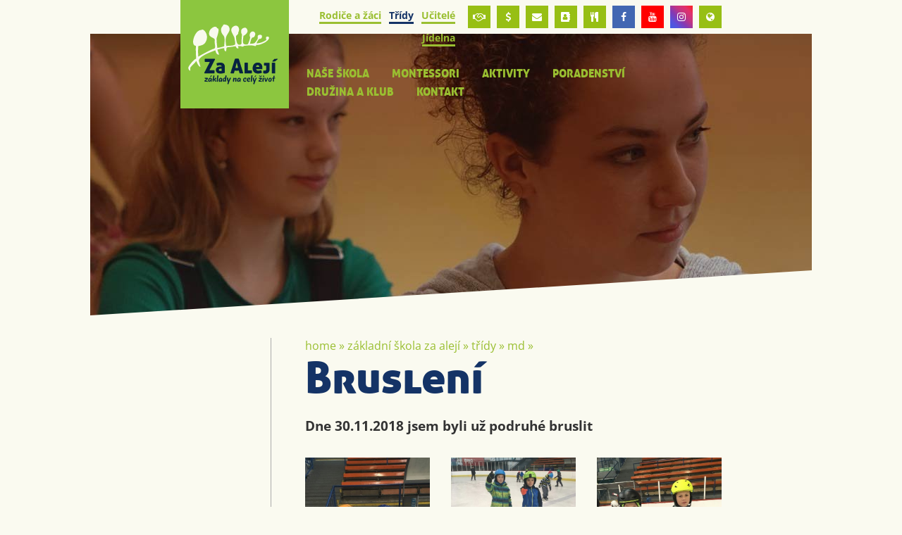

--- FILE ---
content_type: text/html; charset=utf-8
request_url: https://www.zszaaleji.cz/brusleni-1548768742
body_size: 11376
content:
<!doctype html><!-- icard: bootstraplayout3 -->
<!--[if lt IE 7 ]> <html class="ie6"> <![endif]-->
<!--[if IE 7 ]>    <html class="ie7"> <![endif]-->
<!--[if IE 8 ]>    <html class="ie8"> <![endif]-->
<!--[if IE 9 ]>    <html class="ie9"> <![endif]-->
<!--[if (gt IE 9)|!(IE)]><!--> <html lang="cs"> <!--<![endif]-->
<head>
    <meta charset="utf-8" />
    <meta http-equiv="Content-Type" content="text/html; charset=utf-8" />
    <meta name="generator" content="icard.cz platform | www.icard.cz | Bootstrap 3.3.2" />

    <title>Bruslení - Základní škola Za Alejí</title>
    <link rel="shortcut icon" href="https://www.zszaaleji.cz/cardskins/bs3.zaaleji2018/favicon.ico" />
    <meta name="description" content="Dne 30.11.2018 jsem byli už podruhé bruslit" />
    <meta name="keywords" content="" />
    <meta property="og:title" content="Bruslení - Základní škola Za Alejí" />
    <meta property="og:type" content="website" />
    <meta property="og:description" content="Dne 30.11.2018 jsem byli už podruhé bruslit" />
    <meta property="og:url" content="https://www.zszaaleji.cz/brusleni-1548768742" />
    <meta property="og:image" content="/cardfiles/card-14869/card-17163/img/thumbs/96fdccbdf931d983c502b32efe641d6f.jpg" />
    <script src="https://www.zszaaleji.cz/js/icardcore.min.js"></script>
    <script src="https://www.zszaaleji.cz/rfw/twitter.bootstrap/3.3.2/js/bootstrap.min.js"></script>
    <link href="https://www.zszaaleji.cz/rfw/twitter.bootstrap/3.3.2/css/bootstrap.min.css" rel="stylesheet" />
    <link href="https://www.zszaaleji.cz/rfw/twitter.bootstrap/3.3.2/icard.bootstrap.css" rel="stylesheet" />
    <meta name="viewport" content="width=device-width, initial-scale=1, maximum-scale=1" />
    <script type="text/javascript">head.ready(function() { head.test((head.browser.ie && parseFloat(head.browser.version) < 9),['https://www.zszaaleji.cz/js/respond.min.js'],[],function() {});});</script>
    <link rel="stylesheet" href="https://www.zszaaleji.cz/css/icardcore.min.css?20260118" />
    <script src="https://www.zszaaleji.cz/js/vue/3.2.45/vue.prod.js"></script>
    <script src="https://www.zszaaleji.cz/js/iconify/1.0.7/iconify-icon.min.js"></script>
    
    <link rel="stylesheet" href="https://www.zszaaleji.cz/cardskins/bs3.zaaleji2018/_layout_trida/template.css?20260118" />
    

    <!-- STYLES --->
<link rel="stylesheet" type="text/css" media="screen" href="https://www.zszaaleji.cz/cardskins/bs3.zaaleji2018/_temp/cssloader-8a604a68fa80-default.css?1633410624" id="tempcss" />
    <script>window.dataLayer = [];</script>
<!-- head codes start -->
<!-- head codes end --></head>
<body data-lang="" class="page-14869 page-14876 page-14878 page-14987 page-17163 " id="page-17163" >
<!-- body codes start -->
<!-- body codes end -->
<div id="wrapper">
	<div class="zs-container">
		<div id="header">
			<div class="core-overlay headerimage">
				<div class="fullfill">
    <div class="w-snippet" id="snippet-widget-topbg-widgetsnippet">
                    
	


<div class="componentImageWrapper" id="snippet-widget-topbg-image-header-image">

</div>
						<img src="/cardfiles/card-14869/card-14878/img/e74ff5a4e048efea3300cbf152173f0a.jpg" />
	
	


    </div>
    				</div>
			</div>
			<svg xmlns="http://www.w3.org/2000/svg" viewBox="0 0 100 100" preserveAspectRatio="none">
				<polygon fill="#FAFAF0" points="0,100 100,0 100,100" />
			</svg>
			<div class="core-row core-relative">
				<div class="core-col content " data-flex="3/4">
					<div class="core-row pullitup">
						<div class="core-col" data-flex="1/5" data-flex-xs="1/3">
							<a href="/"><img style="max-width:200px" src="https://www.zszaaleji.cz/cardskins/bs3.zaaleji2018/img/zaaleji_logo2026.svg" alt="Za Alejí - Základní škola Uherské Hradiště" /></a>
						</div>
						<div class="core-col" data-flex="4/5" data-flex-xs="2/3">
							<div class="core-row">
								<div id="topmenu" class="core-col">





    

<div id="snippet-menu-fastmenu-menu">
		<div class="component-item componentMenu" id="componentMenu_fastmenu">
			

			<ul class=""><li id="menuid-14877" class="nth1 first haschild"><a href="/rodice-a-zaci"><span class="mpart1">Rodiče a žáci</span> </a></li><li id="menuid-14878" class="nth2 active haschild"><a href="/tridy"><span class="mpart1">Třídy</span> </a></li><li id="menuid-15593" class="nth3 haschild"><a href="/ucitele"><span class="mpart1">Učitelé</span> </a></li><li id="menuid-14880" class="nth4 last"><a href="/jidelni-listek"><span class="mpart1">Jídelna</span> </a></li></ul>
		</div>



</div>								</div>
								<div>
    <div class="w-snippet" id="snippet-persistentWidget-headlinks-widgetsnippet">
                    

<div class="social-icons">
        <a class="" rel="_blank" href="https://www.schranka-duvery.cz/schranka/cf2b1c89?uvod" title="schránka důvěry"><i class="fa fa-handshake-o"></i></a>
        <a class="" rel="_blank" href="https://www.skolniprogram.cz/login" title="školní pokladna"><i class="fa fa-usd"></i></a>
        <a class="" rel="_blank" href="https://portal.office.com/" title="office 365"><i class="fa fa-envelope"></i></a>
        <a class="" rel="_blank" href="https://znamky.zszaaleji.cz:4443/webznamky/next/login.aspx" title="žákovská knížka"><i class="fa fa-address-book"></i></a>
        <a class="" rel="_blank" href="https://strava.zszaaleji.cz:8443" title="objednávky obědů"><i class="fa fa-cutlery"></i></a>
        <a class="icon-facebook" rel="_blank" href="https://www.facebook.com/profile.php?id=61555743879354" title="Facebook ZŠ Za Alejí"><i class="fa fa-facebook"></i></a>
        <a class="icon-youtube" rel="_blank" href="https://www.youtube.com/channel/UCL5Fy-AM9UpXJ384ZDK4rvQ" title="Youtube ZŠ Za Alejí"><i class="fa fa-youtube"></i></a>
        <a class="icon-instagram" rel="_blank" href="https://www.instagram.com/zs_zaaleji/" title="Instagram"><i class="fa fa-instagram"></i></a>
        <a class="" rel="_blank" href="/erasmus-1674113997" title="Erasmus +"><i class="fa fa-globe"></i></a>
</div>



    </div>
    								</div>
							</div>
							<div class="mainmenu">
    <div class="w-snippet" id="snippet-widget-menu-widgetsnippet">
                    

<div class="menu-responsive-white">
	<a data-menu-open="menu_1" class="mrbtnopen">menu <i class="fa fa-bars"></i></a>
	<div id="menu_1" class="menu-responsive">
		<a href="" data-menu-close="menu_1" class="mrbtnclose"><i class="fa fa-close"></i></a>	
		<div class="menu-responsive-in">
			<div class="mobilefastmenu">





    

<div id="snippet-widget-menu-menu-fastmenu-menu">
		<div class="component-item componentMenu" id="componentMenu_fastmenu">
			

			<ul class=""><li id="menuid-14877" class="nth1 first haschild"><a href="/rodice-a-zaci"><span class="mpart1">Rodiče a žáci</span> </a></li><li id="menuid-14878" class="nth2 active haschild"><a href="/tridy"><span class="mpart1">Třídy</span> </a></li><li id="menuid-15593" class="nth3 haschild"><a href="/ucitele"><span class="mpart1">Učitelé</span> </a></li><li id="menuid-14880" class="nth4 last"><a href="/jidelni-listek"><span class="mpart1">Jídelna</span> </a></li></ul>
		</div>



</div>				<hr />
			</div>





    

<div id="snippet-widget-menu-menu-mainmenumenu_1-menu">
		<div class="component-item componentMenu" id="componentMenu_mainmenumenu_1">
			

			<ul class=""><li id="menuid-14870" class="nth1 first haschild"><a href="/nase-skola"><span class="mpart1">Naše škola</span> </a></li><li id="menuid-14871" class="nth2 haschild"><a href="/montessori-vyuka"><span class="mpart1">Montessori</span> </a></li><li id="menuid-14872" class="nth3 haschild"><a href="/aktivity-skoly"><span class="mpart1">Aktivity</span> </a></li><li id="menuid-14873" class="nth4 haschild"><a href="/skolni-poradenstvi"><span class="mpart1">Poradenství</span> </a></li><li id="menuid-14874" class="nth5 haschild"><a href="/druzina-a-klub"><span class="mpart1">Družina a klub</span> </a></li><li id="menuid-14875" class="nth6 last"><a href="/kontakty"><span class="mpart1">Kontakt</span> </a></li></ul>
		</div>



</div>		</div>
	</div>
</div>


    </div>
    							</div>
						</div>

					</div>
				</div>
			</div>
		</div>
		<div id="content">
			<div class="core-row core-relative">
				<div class="core-col content" data-flex="3/4">
					<div class="core-row pagelayoutcontent" data-flex="reverse">
						<div class="core-col" data-flex="5/6">
							<div id="pagecontent">


    

<div class="component-item componentNavigator breadcrumb" id="componentNavigator_mainnav">
    <a href="zaaleji">Home</a> <span class="divider">&raquo;</span>                <a class="navitem" href="zaaleji">Základní škola Za Alejí</a>
        <span class="divider">&raquo;</span>
                <a class="navitem" href="tridy">Třídy</a>
        <span class="divider">&raquo;</span>
                <a class="navitem" href="m4">MD</a>
        <span class="divider">&raquo;</span>
                <strong class="navitem">Bruslení</strong>
        
</div>
								<h1 class="bluetext">Bruslení</h1>
								<p class="perex"><big><strong>Dne 30.11.2018 jsem byli už podruhé bruslit</strong></big></p>
								<div class="lightbluetext">



<div class="">
    <div class="componentContainer ">

                    <div class="container-item item" id="default-item-1">
    
    

    

    <div id="componentContainer3_5719c8c396e7e2c2a8c67e5caff5cc69" class="row-fluid componentContainer3 container-area component-item">
        <div class="span4 c1of3 cont1of3">


<div class="">
    <div class="componentContainer ">

                    <div class="container-item item" id="1componentContainer3_5719c8c396e7e2c2a8c67e5caff5cc69-item-1">

<div class="componentImageWrapper" id="snippet-container-default-container3-5719c8c396e7e2c2a8c67e5caff5cc69-container-1componentContainer3_5719c8c396e7e2c2a8c67e5caff5cc69-imageThumb-f92317c5e498f84f6a39102019e8e3af-imagethumb">

    


	    <a class="componentImageThumb" href="/cardfiles/card-14869/card-17163/img/f37703195322ebc306e2dd8fcd4228f3.jpg" title="">
		    <img itemprop="url" src="/cardfiles/card-14869/card-17163/img/thumbs/f37703195322ebc306e2dd8fcd4228f3.jpg" alt="" />
	    </a>


</div>                    </div>
    </div>
</div>

</div>
        <div class="span4 c2of3 cont2of3">


<div class="">
    <div class="componentContainer ">

                    <div class="container-item item" id="2componentContainer3_5719c8c396e7e2c2a8c67e5caff5cc69-item-1">

<div class="componentImageWrapper" id="snippet-container-default-container3-5719c8c396e7e2c2a8c67e5caff5cc69-container-2componentContainer3_5719c8c396e7e2c2a8c67e5caff5cc69-imageThumb-31759e61b527b9384763228f78fc80e0-imagethumb">

    


	    <a class="componentImageThumb" href="/cardfiles/card-14869/card-17163/img/f87d264071333926225fc138f6a8babf.jpg" title="">
		    <img itemprop="url" src="/cardfiles/card-14869/card-17163/img/thumbs/f87d264071333926225fc138f6a8babf.jpg" alt="" />
	    </a>


</div>                    </div>
                    <div class="container-item item" id="2componentContainer3_5719c8c396e7e2c2a8c67e5caff5cc69-item-2">

<div class="componentImageWrapper" id="snippet-container-default-container3-5719c8c396e7e2c2a8c67e5caff5cc69-container-2componentContainer3_5719c8c396e7e2c2a8c67e5caff5cc69-imageThumb-5aeb3f5241e7aad2534b1c151b97d425-imagethumb">

    


	    <a class="componentImageThumb" href="/cardfiles/card-14869/card-17163/img/61efffb24fbf205d154baa28244cd90e.jpg" title="">
		    <img itemprop="url" src="/cardfiles/card-14869/card-17163/img/thumbs/61efffb24fbf205d154baa28244cd90e.jpg" alt="" />
	    </a>


</div>                    </div>
                    <div class="container-item item" id="2componentContainer3_5719c8c396e7e2c2a8c67e5caff5cc69-item-3">

<div class="componentImageWrapper" id="snippet-container-default-container3-5719c8c396e7e2c2a8c67e5caff5cc69-container-2componentContainer3_5719c8c396e7e2c2a8c67e5caff5cc69-imageThumb-7dcd5305ddf9a5b08a07ee254954c3bd-imagethumb">

    


	    <a class="componentImageThumb" href="/cardfiles/card-14869/card-17163/img/493542f52e6d3f42ac622109f79656c9.jpg" title="">
		    <img itemprop="url" src="/cardfiles/card-14869/card-17163/img/thumbs/493542f52e6d3f42ac622109f79656c9.jpg" alt="" />
	    </a>


</div>                    </div>
    </div>
</div>

</div>
        <div class="span4 c3of3 cont3of3">


<div class="">
    <div class="componentContainer ">

                    <div class="container-item item" id="3componentContainer3_5719c8c396e7e2c2a8c67e5caff5cc69-item-1">

<div class="componentImageWrapper" id="snippet-container-default-container3-5719c8c396e7e2c2a8c67e5caff5cc69-container-3componentContainer3_5719c8c396e7e2c2a8c67e5caff5cc69-imageThumb-077fcad96b86afd01633380ee243f6f6-imagethumb">

    


	    <a class="componentImageThumb" href="/cardfiles/card-14869/card-17163/img/3d56704535d2e7312cc842630bdaa414.jpg" title="">
		    <img itemprop="url" src="/cardfiles/card-14869/card-17163/img/thumbs/3d56704535d2e7312cc842630bdaa414.jpg" alt="" />
	    </a>


</div>                    </div>
    </div>
</div>

</div>
    </div>                    </div>
                    <div class="container-item item" id="default-item-2">

<div class="componentImageWrapper" id="snippet-container-default-imageThumb-84553a286672699f11771135ce430858-imagethumb">

    


	    <a class="componentImageThumb" href="/cardfiles/card-14869/card-17163/img/96fdccbdf931d983c502b32efe641d6f.jpg" title="">
		    <img itemprop="url" src="/cardfiles/card-14869/card-17163/img/thumbs/96fdccbdf931d983c502b32efe641d6f.jpg" alt="" />
	    </a>


</div>                    </div>
    </div>
</div>

								</div>
															</div>
						</div>
						<div class="core-col" data-flex="1/6">
							<div id="sidemenu">





    

<div id="snippet-menu-sidemenu-menu">
		<div class="component-item componentMenu" id="componentMenu_sidemenu">
		    
		</div>



</div>							</div>
						</div>
					</div>
					
				</div>
			</div>
		</div>


	</div>
	
	<div class="footerhead">
		<svg xmlns="http://www.w3.org/2000/svg" viewBox="0 0 100 100" preserveAspectRatio="none">
			<polygon fill="#9ABE2F" points="0,100 100,0 100,100" />
		</svg>
	</div>
	<div id="footer">
		<div class="zs-container">
			<div class="core-row core-relative">
				<div class="core-col content " data-flex="3/4">


					<div class="core-row footerline footerfastcontact">
						<div class="core-col" data-flex="1/3"></div>
						<div class="core-col" data-flex="2/3">
							<div class="core-row">
								<div class="core-col fofastmenu" data-flex="1/3">





    

<div id="snippet-menu-footer1-menu">
		<div class="component-item componentMenu" id="componentMenu_footer1">
			

			<ul class=""><li id="menuid-14877" class="nth1 first haschild"><a href="/rodice-a-zaci"><span class="mpart1">Rodiče a žáci</span> </a></li><li id="menuid-14878" class="nth2 active haschild"><a href="/tridy"><span class="mpart1">Třídy</span> </a></li><li id="menuid-15593" class="nth3 haschild"><a href="/ucitele"><span class="mpart1">Učitelé</span> </a></li><li id="menuid-14880" class="nth4 last"><a href="/jidelni-listek"><span class="mpart1">Jídelna</span> </a></li></ul>
		</div>



</div>									<div class="social-icons">
										<a class="icon-facebook" rel="_blank" href="https://www.facebook.com/profile.php?id=61555743879354"><i class="fa fa-facebook"></i></a>
										<a class="icon-youtube" rel="_blank" href="https://www.youtube.com/user/skolaZaAleji"><i class="fa fa-youtube"></i></a>
										<a class="icon-instagram" rel="_blank" href="https://www.instagram.com/zs_zaaleji/"><i class="fa fa-instagram"></i></a>
									</div>
								</div>
								<div class="core-col fofastmenu strongmenu" data-flex="1/3">





    

<div id="snippet-menu-footer2-menu">
		<div class="component-item componentMenu" id="componentMenu_footer2">
			

			<ul class=""><li id="menuid-14870" class="nth1 first haschild"><a href="/nase-skola"><span class="mpart1">Naše škola</span> </a></li><li id="menuid-14871" class="nth2 haschild"><a href="/montessori-vyuka"><span class="mpart1">Montessori</span> </a></li><li id="menuid-14872" class="nth3 haschild"><a href="/aktivity-skoly"><span class="mpart1">Aktivity</span> </a></li><li id="menuid-14873" class="nth4 haschild"><a href="/skolni-poradenstvi"><span class="mpart1">Poradenství</span> </a></li><li id="menuid-14874" class="nth5 haschild"><a href="/druzina-a-klub"><span class="mpart1">Družina a klub</span> </a></li><li id="menuid-14875" class="nth6 last"><a href="/kontakty"><span class="mpart1">Kontakt</span> </a></li></ul>
		</div>



</div>								</div>
								<div class="core-col" data-flex="1/3">
									<p><strong>Kancelář školy</strong><br />tel.: 572 432 900 / <a href="mailto:info@zszaaleji.cz">info@zszaaleji.cz</a></p>
									<p><strong>Školní jídelna</strong><br />tel.: 572 432 925 / <a href="mailto:jidelna@zszaaleji.cz">jidelna@zszaaleji.cz</a></p>
									<p><a href="/kontakty">Další kontakty</a></p>
								</div>
							</div>
						</div>
					</div>

									</div>
			</div>
		</div>
	</div>

	<div id="footerlogos">
		<div class="zs-container">
			<div class="core-row core-relative">
								<div class="core-col content text-center" data-flex="1/1">




    


<div id="snippet-persistentImages-foogall-images"><div class="component-item componentImages" id="componentImages_foogall">



        <div class="row" id="gallery-componentImages_foogall" >
            <div class="col-md-2" data-id="de0e9a8d414fcd15d7aea2504d301365.png">
                <div class="gallitem">
                
                    <a title="" id="gic2ffb74b6fedbf38156753584be9ed56" href="http://www.msmt.cz/" onclick="window.open(this.href); return false;"  data-format="none" >
                            <img src="/cardfiles/card-14869/img/thumbs/de0e9a8d414fcd15d7aea2504d301365.png" alt="" title="" />
                    </a>
                </div>
            </div>


            <div class="col-md-2" data-id="931b2061b6981793f3b8366c202a1db2.png">
                <div class="gallitem">
                
                    <a title="Město Uherské Hradiště" id="giba00d23fc74f317fe8e889944cfdf630" href="http://www.mesto-uh.cz/" onclick="window.open(this.href); return false;"  data-format="none" >
                            <img src="/cardfiles/card-14869/img/thumbs/931b2061b6981793f3b8366c202a1db2.png" alt="Město Uherské Hradiště" title="Město Uherské Hradiště" />
                    </a>
                </div>
            </div>


            <div class="col-md-2" data-id="e008dd6c2e9bc0bcf7b161c3d12796b9.png">
                <div class="gallitem">
                
                    <a title="Škola pro demokracii" id="gi28ebc171c909a426721df436aabee84b" href="http://www.skolaprodemokracii.cz" onclick="window.open(this.href); return false;"  data-format="none" >
                            <img src="/cardfiles/card-14869/img/thumbs/e008dd6c2e9bc0bcf7b161c3d12796b9.png" alt="Škola pro demokracii" title="Škola pro demokracii" />
                    </a>
                </div>
            </div>


            <div class="col-md-2" data-id="5afbc98447a84a2695012a7219a6aa51.png">
                <div class="gallitem">
                
                    <a title="trvalá obnova školy" id="gicb1c3eb397f01d31fcb1bd3ff9a340c8" href="http://www.trvalaobnovaskoly.cz/" onclick="window.open(this.href); return false;"  data-format="none" >
                            <img src="/cardfiles/card-14869/img/thumbs/5afbc98447a84a2695012a7219a6aa51.png" alt="trvalá obnova školy" title="trvalá obnova školy" />
                    </a>
                </div>
            </div>


            <div class="col-md-2" data-id="ab766251a74489c695df45c4bd0ae3ec.png">
                <div class="gallitem">
                
                    <a title="cirkus" id="gi99dca028a39968afa34b8ba1a23a2f46" href="http://www.circushappykids.com/index.htm" onclick="window.open(this.href); return false;"  data-format="none" >
                            <img src="/cardfiles/card-14869/img/thumbs/ab766251a74489c695df45c4bd0ae3ec.png" alt="cirkus" title="cirkus" />
                    </a>
                </div>
            </div>


            <div class="col-md-2" data-id="erasmus-3a153860814e170.webp">
                <div class="gallitem">
                
                    <a title="" id="gi00470aeb54c032c8b4e390faebf7e066" href="/erasmus-1674113997" onclick="window.open(this.href); return false;"  data-format="none" >
                            <img src="/cardfiles/card-14869/img/thumbs/erasmus-3a153860814e170.webp" alt="" title="" />
                    </a>
                </div>
            </div>


            <div class="col-md-2" data-id="eu-3a153860814d5f0.webp">
                <div class="gallitem">
                
                    <a title="" id="gid919c6bd6468d412386e944e3ca82918" href="/eu-penize" onclick="window.open(this.href); return false;"  data-format="none" >
                            <img src="/cardfiles/card-14869/img/thumbs/eu-3a153860814d5f0.webp" alt="" title="" />
                    </a>
                </div>
            </div>


            <div class="col-md-2" data-id="msmt-3a153860814e270.webp">
                <div class="gallitem">
                
                    <a title="" id="gid07c9ed02ab0ef3b1f9d141eee1a1665" href="/eu-penize" onclick="window.open(this.href); return false;"  data-format="none" >
                            <img src="/cardfiles/card-14869/img/thumbs/msmt-3a153860814e270.webp" alt="" title="" />
                    </a>
                </div>
            </div>


        </div>




</div>


<script>
    ICARD.imagefullfill();
</script>
</div>				</div>
			</div>
		</div>
	</div>
	<div id="footerbottom">
		<div class="zs-container">
			<div class="core-row core-relative">
				<div class="core-col content text-center" data-flex="1/1">
								<a href="/prohlaseni-o-pristupnosti">Prohlášení o přístupnosti</a>, realizace webu <a href="http://www.icard.cz">icard.cz</a> | design: Bob Stránský
				</div>
			</div>
		</div>
	</div>
    <div class="w-snippet" id="snippet-persistentWidget-websitepopup-widgetsnippet">
                    
<style>
#popup-topic {
  position: fixed;
  z-index: 9999;
  max-width: 400px;
  height: auto;
  bottom: 3rem;
  right: 3rem;
  transition: all 0.6s ease;
}
@media (max-width: 767px) {
  #popup-topic {
    left: 0;
    bottom: 0;
    right: 0;
    width: 100%;
    max-width: 100%;
  }
}
#popup-topic .popup-topic-content {
  box-shadow: 0px 0px 32px rgba(0, 0, 0, 0.3);
  padding: 2.2rem 2.2rem 1.8rem;
  text-align: left;
  border-radius: 20px;
  overflow: hidden;
  background: linear-gradient(135deg, #C74C2A 0%, #FF6B6B 100%);
  color: #fff;
  border: 4px solid rgba(255, 255, 255, 0.9);
  transform-origin: center;
  transition: all 0.3s ease;
}

#popup-topic:hover {
  transform: scale(1.1) translateY(-10px) rotate(-2deg);
  transition: all 0.6s ease;
}

@media (max-width: 767px) {
  #popup-topic .popup-topic-content {
    border-radius: 0;
  }
}

#popup-topic .popup-topic-content a {
  text-decoration: none;
  color: #fff;
  transition: all 0.2s ease;
  position: relative;
}

#popup-topic .popup-topic-content a:hover {
  color: #FFE66D;
  text-shadow: 0 0 8px rgba(255, 230, 109, 0.5);
}

#popup-topic .popup-topic-content .popup-topic-title {
  text-align: left;
  text-transform: uppercase;
  font-weight: 800;
  text-shadow: 2px 2px 4px rgba(0,0,0,0.2);
  font-size: 22px;
  letter-spacing: 1px;
  color: #FFF;
}

#popup-topic .popup-topic-content .popup-topic-desc {
  margin: 10px 0 0px 0;
  text-align: left;
  line-height: 160%;
  opacity: 0.95;
  font-size: 18px;
  text-shadow: 1px 1px 2px rgba(0,0,0,0.1);
  color: #FFF;
}

#popup-topic .popup-topic-content .popup-topic-button {
  margin-top: 1.2rem;
  padding: 10px 20px;
  background: rgba(255,255,255,0.25);
  border-radius: 30px;
  transition: all 0.3s ease;
  font-size: 18px;
  font-weight: 600;
  border: 2px solid rgba(255,255,255,0.3);
  box-shadow: 0 4px 12px rgba(0,0,0,0.1);
  color: #fff;
}

#popup-topic .popup-topic-content .popup-topic-button:hover {
  background: rgba(255,255,255,0.35);
  transform: translateY(-3px);
  box-shadow: 0 6px 16px rgba(0,0,0,0.15);
  border-color: rgba(255,255,255,0.5);
  color: #fff;
}

#popup-topic .popup-btn {
  position: absolute;
  padding: 10px;
  line-height: 100%;
  color: #fff;
  opacity: 0.9;
  transition: all 0.3s ease;
  text-shadow: 1px 1px 2px rgba(0,0,0,0.2);
}

#popup-topic .popup-btn:hover {
  opacity: 1;
  transform: scale(1.1);
  text-shadow: 2px 2px 4px rgba(0,0,0,0.3);
}

#popup-topic .popup-btn.popup-btn-close {
  top: 0px;
  right: 5px;
  color: #fff;
  position: absolute;
  font-size: 32px;
}

body .loginpanel {
  bottom: 0;
  right: 0;
}

a.icardloginbtn {
  opacity: 0;
  transition: opacity 0.3s ease;
}
a.icardloginbtn:hover {
  opacity: 1;
  border-bottom-left-radius: 0;
  border-bottom-right-radius: 0;
}


#popup-topic .popup-btn.popup-btn-go {
  bottom: 0px;
  right: 0px;
}
.popup-edit-btn {
  position: fixed;
  overflow: hidden;
  bottom: 100px;
  right: 0px;
  z-index: 1002;
  width: 45px;
  height: 40px;
  line-height: 40px;
  background-color: #333;
  color: white;
  font-size: 22px;
  text-align: center;
  border-top-left-radius: 20px;
  border-bottom-left-radius: 20px;
  opacity: 1;
  box-shadow: 0 0 1px rgba(255, 255, 255, 0.1);
  transform: translateX(5px);
  transition: opacity 300ms, background 300ms, color 300ms, transform 300ms;
}
.popup-edit-btn .widgetMenu {
  display: none !important;
}
.popup-edit-btn .settings-icon {
  position: relative;
  bottom: 1px;
}
.popup-edit-btn:hover {
  color: white;
  transform: translateX(0px);
  opacity: 1;
}
@media (max-width: 767px) {
  .popup-edit-btn {
    display: none;
  }
}
.popup-topic-content {
  -webkit-animation: popupanimation 700ms linear both;
  animation: popupanimation 700ms linear both;
}
@-webkit-keyframes popupanimation {
  0%,
  100% {
    -webkit-transform: translateX(0%);
    transform: translateX(0%);
    -webkit-transform-origin: 50% 50%;
    transform-origin: 50% 50%;
  }
  15% {
    -webkit-transform: translateX(-30px) rotate(-6deg);
    transform: translateX(-30px) rotate(-6deg);
  }
  30% {
    -webkit-transform: translateX(15px) rotate(6deg);
    transform: translateX(15px) rotate(6deg);
  }
  45% {
    -webkit-transform: translateX(-15px) rotate(-3.6deg);
    transform: translateX(-15px) rotate(-3.6deg);
  }
  60% {
    -webkit-transform: translateX(9px) rotate(2.4deg);
    transform: translateX(9px) rotate(2.4deg);
  }
  75% {
    -webkit-transform: translateX(-6px) rotate(-1.2deg);
    transform: translateX(-6px) rotate(-1.2deg);
  }
}
@keyframes popupanimation {
  0%,
  100% {
    -webkit-transform: translateX(0%);
    transform: translateX(0%);
    -webkit-transform-origin: 50% 50%;
    transform-origin: 50% 50%;
  }
  15% {
    -webkit-transform: translateX(-30px) rotate(-6deg);
    transform: translateX(-30px) rotate(-6deg);
  }
  30% {
    -webkit-transform: translateX(15px) rotate(6deg);
    transform: translateX(15px) rotate(6deg);
  }
  45% {
    -webkit-transform: translateX(-15px) rotate(-3.6deg);
    transform: translateX(-15px) rotate(-3.6deg);
  }
  60% {
    -webkit-transform: translateX(9px) rotate(2.4deg);
    transform: translateX(9px) rotate(2.4deg);
  }
  75% {
    -webkit-transform: translateX(-6px) rotate(-1.2deg);
    transform: translateX(-6px) rotate(-1.2deg);
  }
}

</style>











    </div>
    <!-- Global site tag (gtag.js) - Google Analytics -->
<script async src="https://www.googletagmanager.com/gtag/js?id=UA-91470127-13"></script>
<script>
  window.dataLayer = window.dataLayer || [];
  function gtag(){ dataLayer.push(arguments);}
  gtag('js', new Date());

  gtag('config', 'UA-91470127-13');
</script>

<script>
head.ready(function() {
	/*$('#pagecontent p,#pagecontent img,#pagecontent li,#pagecontent h1,#pagecontent h2,#pagecontent h3').each(function() {
      $(this).addClass('wow fadeInUp').attr('data-wow-duration','.6s').attr('data-wow-delay','.2s');
    });*/
    /*
 	$('#header .fullfill img').each(function() {
      $(this).addClass('wow fadeInUp').attr('data-wow-duration','.6s').attr('data-wow-delay','.1s');
    });

    
    
    $('.fullfill').each(function() {
      $(this).addClass('wow fadeIn').attr('data-wow-duration','2s').attr('data-wow-delay','.6s');
    });
    
    $('p,blockquote,li').each(function() {
      $(this).addClass('wow fadeInUp').attr('data-wow-duration','1s').attr('data-wow-delay','.8s');
    });

    $('.core-icon,.componentImageThumb').each(function() {
      $(this).addClass('wow fadeInUp').attr('data-wow-duration','1s').attr('data-wow-delay','.4s');
    });*/
});
</script>

<link rel="stylesheet" href="https://www.zszaaleji.cz/cardskins/bs3.zaaleji2018/extras/wow/animate.css" />
<script src="https://www.zszaaleji.cz/cardskins/bs3.zaaleji2018/extras/wow/wow.min.js"></script>
<script>
head.ready(function() {
	new WOW().init();
});
</script>
</div>    <!-- 1768732800 -->

    <!-- JAVASCRIPTS LOADER START 1768732800 -->
<div id="snippet--js">    <script src="/cardskins/bs3.zaaleji2018/templates/componentWidget/menu_responsive/default.js"></script><!-- js [_33d1d0eb00219f8030e598f738b9b024] -->
</div>    <!-- JAVASCRIPTS LOADER END -->


    <div class="loginpanel">
            <a rel="nofollow" class="icardloginbtn" title="Přihlásit se do administrace" href="/auth/login/brusleni-1548768742?backlink=brusleni-1548768742"></a>
    </div>

        <!--[if lte IE 6]>
    <div id="ie-message">
      POZOR! používáte zastaralý internetový prohlížeč! Z bezpečnostních důvodů je nutné jej aktualizovat na novější <a href="https://windows.microsoft.com/cs-cz/internet-explorer/download-ie" target="_new">IE</a>, <a href="https://www.getfirefox.com" target="_new">Firefox</a> nebo <a href="https://www.google.com/intl/cs/chrome/" target="_new">Chrome</a>.
    </div>
    <![endif]-->
    <!-- ADDITIONAL --><div id="snippet--additionalContent"></div>
<link rel="stylesheet" href="/cookie/ob/cookieconsent.css" media="print" onload="this.media='all'" />
<script defer src="/cookie/ob/cookieconsent.js?v21"></script>
<div id="cm-cookie-change">
    <a data-cc="c-settings"><span>Změnit nastavení cookies</span></a>
</div>
<style>
#cm-cookie-change {
    background-color: #fff;
    color:#333;
    text-align: center;
    font-size:14px;
    padding: 10px;
    cursor: pointer;
}
</style>
<script>
    const cookieConsentStat = false;
</script>
<script>
        // obtain plugin
        var cc = '';
        window.addEventListener('load', function(){

            // obtain plugin
            cc = initCookieConsent();

            // run plugin with your configuration
            cc.run({
                current_lang: 'cs',
                autoclear_cookies: true,                   // default: false
                page_scripts: true,                        // default: false

                // mode: 'opt-in'                          // default: 'opt-in'; value: 'opt-in' or 'opt-out'
                // delay: 0,                               // default: 0
                auto_language: 'document',                      // default: null; could also be 'browser' or 'document'
                // autorun: true,                          // default: true
                force_consent: false,                   // default: false
                // hide_from_bots: true,                   // default: true
                // remove_cookie_tables: false             // default: false
                cookie_name: 'cc_cookie2',               // default: 'cc_cookie'
                cookie_expiration: 30,                 // default: 182 (days)
                // cookie_necessary_only_expiration: 182   // default: disabled
                // cookie_domain: location.hostname,       // default: current domain
                // cookie_path: '/',                       // default: root
                // cookie_same_site: 'Lax',                // default: 'Lax'
                // use_rfc_cookie: false,                  // default: false
                // revision: 0,                            // default: 0
                gui_options: {
                    consent_modal: {
                        layout: 'cloud',                    // box,cloud,bar
                        position: 'bottom center',          // bottom,middle,top + left,right,center
                        transition: 'zoom'                 // zoom,slide
                    },
                    settings_modal: {
                        layout: 'box',                      // box,bar
                        position: 'left',                   // right,left (available only if bar layout selected)
                        transition: 'zoom'                 // zoom,slide
                    }
                },
                onFirstAction: function(user_preferences, cookie){
                    // callback triggered only once on the first accept/reject action
                    if (cookieConsentStat) {
                        fetch('/cookie/hit.php', {
                            method: 'POST',
                            headers: { 'Content-Type': 'application/json' },
                            body: JSON.stringify({ cookie: cookie, preferences: user_preferences })
                        });
                    }
                },

                onAccept: function (cookie) {

                },

                onChange: function (cookie, changed_categories) {
                    // callback triggered when user changes preferences after consent has already been given
                    if (cookieConsentStat) {
                        fetch('/cookie/hit.php', {
                            method: 'POST',
                            headers: { 'Content-Type': 'application/json' },
                            body: JSON.stringify({ cookie: cookie, categories: changed_categories })
                        });
                    }
                },

                languages: {
                    'cs': {
                        consent_modal: {
                            title: 'Používáme cookies',
                            description: 'Tato stránka používá cookies, což jsou malé textové soubory, které se ukládají do vašeho zařízení při procházení těchto webových stránek. Tyto soubory slouží k různým účelům, jako například pro zapamatování vašich přihlašovacích údajů nebo pro zlepšení uživatelského zážitku na našich stránkách. Máte možnost změnit své nastavení a odmítnout některé typy cookies. <button type="button" data-cc="c-settings" class="cc-link">Upravit nastavení</button>',
                            primary_btn: {
                                text: 'Přijmout vše',
                                role: 'accept_all'              // 'accept_selected' or 'accept_all'
                            },
                            secondary_btn: {
                                text: 'Odmítnout vše',
                                role: 'accept_necessary'        // 'settings' or 'accept_necessary'
                            }
                        },
                        settings_modal: {
                            title: 'Nastavení cookies',
                            save_settings_btn: 'Uložit nastavení',
                            accept_all_btn: 'Přijmout vše',
                            reject_all_btn: 'Odmítnout vše',
                            close_btn_label: 'Zavřít',
                            cookie_table_headers: [
                                {col1: 'Název'},
                                {col2: 'Doména'},
                                {col3: 'Expirace'},
                                {col4: 'Popis'}
                            ],
                            blocks: [
                                {
                                    title: 'Používání cookies',
                                    description: 'Tato stránka používá cookies, což jsou malé textové soubory, které se ukládají do vašeho zařízení při procházení těchto webových stránek. Tyto soubory slouží k různým účelům, jako například pro zapamatování vašich přihlašovacích údajů nebo pro zlepšení uživatelského zážitku na našich stránkách. Máte možnost změnit své nastavení a odmítnout některé typy cookies.'
                                }, {
                                    title: 'Nezbytně nutné cookies',
                                    description: 'Tyto cookies zabezpečují správné fungování naší stránky, jedná se například o uživatelské nastavení stránky.',
                                    toggle: {
                                        value: 'necessary',
                                        enabled: true,
                                        readonly: true          // cookie categories with readonly=true are all treated as "necessary cookies"
                                    }
                                }, {
                                    title: 'Analytické cookies',
                                    description: 'Tyto cookies umožňují sledovat a zaznamenávat informace o tom, jak návštěvníci používají webové stránky. Informace o počtu návštěv, trvání návštěv, počtu stránek apod. Tato data nám pomáhají vylepšovat webové stránky tak, aby byly pro návštěvníky přínosnější a přitažlivější.',
                                    toggle: {
                                        value: 'analytics',     // your cookie category
                                        enabled: false,
                                        readonly: false
                                    },
                                    cookie_table: [             // list of all expected cookies
                                        {
                                            col1: '^_ga',       // match all cookies starting with "_ga"
                                            col2: `${window.location.hostname}`,
                                            col3: '2 roky',
                                            col4: '...',
                                            is_regex: true
                                        },
                                        {
                                            col1: '_gid',
                                            col2: `${window.location.hostname}`,
                                            col3: '1 den',
                                            col4: '...',
                                        },
                                    ]
                                }, {
                                    title: 'Marketingové cookies',
                                    description: 'Tyto cookies používáme k lepšímu cílení reklam a slouží také k vyhodnocení účinnosti reklamních kampaní.',
                                    toggle: {
                                        value: 'targeting',
                                        enabled: false,
                                        readonly: false
                                    },
                                    cookie_table: [             // list of all expected cookies
                                        {
                                            col1: '_fbp',       // match all cookies starting with "_ga"
                                            col2: `${window.location.hostname}`,
                                            col3: '2 roky',
                                            col4: '...',
                                            is_regex: true
                                        },
                                        {
                                            col1: '_fbc',
                                            col2: `${window.location.hostname}`,
                                            col3: '1 den',
                                            col4: '...',
                                        },
                                    ]
                                }
                            ]
                        }
                    },
                    'sk': {
                        consent_modal: {
                            title: 'Používame cookies',
                            description: 'Táto stránka používa cookies, čo sú malé textové súbory, ktoré sa ukladajú do vášho zariadenia pri prehliadaní týchto webových stránok. Tieto súbory slúžia na rôzne účely, ako napríklad na zapamätanie vašich prihlasovacích údajov alebo na zlepšenie užívateľského zážitku na našich stránkach. Máte možnosť zmeniť svoje nastavenia a odmietnuť niektoré typy cookies. <button type="button" data-cc="c-settings" class="cc-link">Vlastné nastavenie</button>',
                            primary_btn: {
                                text: 'Prijmúť všetko',
                                role: 'accept_all'              // 'accept_selected' or 'accept_all'
                            },
                            secondary_btn: {
                                text: 'Odmietnuť všetko',
                                role: 'accept_necessary'        // 'settings' or 'accept_necessary'
                            }
                        },
                        settings_modal: {
                            title: 'Nastavenie cookies',
                            save_settings_btn: 'Uložiť nastavenie',
                            accept_all_btn: 'Prijmúť všetko',
                            reject_all_btn: 'Odmietnuť všetko',
                            close_btn_label: 'Zavrieť',
                            cookie_table_headers: [
                                {col1: 'Názov'},
                                {col2: 'Doména'},
                                {col3: 'Expirácia'},
                                {col4: 'Popis'}
                            ],
                            blocks: [
                                {
                                    title: 'Používame cookies',
                                    description: 'Táto stránka používa cookies, čo sú malé textové súbory, ktoré sa ukladajú do vášho zariadenia pri prehliadaní týchto webových stránok. Tieto súbory slúžia na rôzne účely, ako napríklad na zapamätanie vašich prihlasovacích údajov alebo na zlepšenie užívateľského zážitku na našich stránkach. Máte možnosť zmeniť svoje nastavenia a odmietnuť niektoré typy cookies.'
                                }, {
                                    title: 'Nutné súbory cookies',
                                    description: 'Niektoré súbory cookie sú vyžadované, aby bola zabezpečená základná funkčnosť. Bez týchto cookies nebude web fungovať správne. V predvolenom nastavení sú povolené a nemôžu byť zakázané.',
                                    toggle: {
                                        value: 'necessary',
                                        enabled: true,
                                        readonly: true          // cookie categories with readonly=true are all treated as "necessary cookies"
                                    }
                                }, {
                                    title: 'Analytické cookies',
                                    description: 'Tieto cookies umožňujú sledovať a zaznamenávať informácie o tom, ako návštevníci používajú webové stránky. Informácie o počte návštev, trvaní návštev, počte stránok a pod. Tieto dáta nám pomáhajú vylepšovať webové stránky tak, aby boli pre návštevníkov prínosnejšie a príťažlivejšie.',
                                    toggle: {
                                        value: 'analytics',     // your cookie category
                                        enabled: false,
                                        readonly: false
                                    },
                                    cookie_table: [             // list of all expected cookies
                                        {
                                            col1: '^_ga',       // match all cookies starting with "_ga"
                                            col2: `${window.location.hostname}`,
                                            col3: '2 roky',
                                            col4: '...',
                                            is_regex: true
                                        },
                                        {
                                            col1: '_gid',
                                            col2: `${window.location.hostname}`,
                                            col3: '1 deň',
                                            col4: '...',
                                        },
                                    ]
                                }, {
                                    title: 'Marketingové cookies',
                                    description: 'Tieto cookies používame na lepšie zacielenie reklám a slúžia tiež na vyhodnotenie účinnosti reklamných kampaní.',
                                    toggle: {
                                        value: 'targeting',
                                        enabled: false,
                                        readonly: false
                                    },
                                    cookie_table: [             // list of all expected cookies
                                        {
                                            col1: '_fbp',       // match all cookies starting with "_ga"
                                            col2: `${window.location.hostname}`,
                                            col3: '2 roky',
                                            col4: '...',
                                            is_regex: true
                                        },
                                        {
                                            col1: '_fbc',
                                            col2: `${window.location.hostname}`,
                                            col3: '1 deň',
                                            col4: '...',
                                        },
                                    ]
                                }
                            ]
                        }
                    },
                    'en': {
                        consent_modal: {
                            title: 'We use cookies',
                            description: 'This site uses cookies, which are small text files that are stored on your device when you browse this website. These files are used for various purposes, such as to remember your login information or to improve the user experience on our site. You have the option to change your settings and refuse some types of cookies. <button type="button" data-cc="c-settings" class="cc-link">Edit Settings</button>',
                            primary_btn: {
                                text: 'Accept all',
                                role: 'accept_all'              // 'accept_selected' or 'accept_all'
                            },
                            secondary_btn: {
                                text: 'Reject all',
                                role: 'accept_necessary'        // 'settings' or 'accept_necessary'
                            }
                        },
                        settings_modal: {
                            title: 'Cookie preferences',
                            save_settings_btn: 'Save settings',
                            accept_all_btn: 'Accept all',
                            reject_all_btn: 'Reject all',
                            close_btn_label: 'Close',
                            cookie_table_headers: [
                                {col1: 'Name'},
                                {col2: 'Domain'},
                                {col3: 'Expiration'},
                                {col4: 'Description'}
                            ],
                            blocks: [
                                {
                                    title: 'We use cookies',
                                    description: 'This site uses cookies, which are small text files that are stored on your device when you browse this website. These files are used for various purposes, such as to remember your login information or to improve the user experience on our site. You have the option to change your settings and refuse some types of cookies.'
                                }, {
                                    title: 'Strictly necessary cookies',
                                    description: 'These cookies are essential for the proper functioning of my website. Without these cookies, the website would not work properly.',
                                    toggle: {
                                        value: 'necessary',
                                        enabled: true,
                                        readonly: true          // cookie categories with readonly=true are all treated as "necessary cookies"
                                    }
                                }, {
                                    title: 'Analytical cookies',
                                    description: 'These cookies are used to collect information about how visitors use my website. Information about the number of visits, the duration of visits, the number of pages and so on. This data helps us to improve the website so that it is more useful and attractive to visitors.',
                                    toggle: {
                                        value: 'analytics',     // your cookie category
                                        enabled: false,
                                        readonly: false
                                    },
                                    cookie_table: [             // list of all expected cookies
                                        {
                                            col1: '^_ga',       // match all cookies starting with "_ga"
                                            col2: `${window.location.hostname}`,
                                            col3: '2 years',
                                            col4: '...',
                                            is_regex: true
                                        },
                                        {
                                            col1: '_gid',
                                            col2: `${window.location.hostname}`,
                                            col3: '1 day',
                                            col4: '...',
                                        }
                                    ]
                                }, {
                                    title: 'Marketing cookies',
                                    description: 'These cookies are used to display personalized advertisements to visitors. These cookies are also used to evaluate the effectiveness of advertising campaigns.',
                                    toggle: {
                                        value: 'targeting',
                                        enabled: false,
                                        readonly: false
                                    },
                                    cookie_table: [             // list of all expected cookies
                                        {
                                            col1: '_fbp',       // match all cookies starting with "_ga"
                                            col2: `${window.location.hostname}`,
                                            col3: '2 years',
                                            col4: '...',
                                            is_regex: true
                                        },
                                        {
                                            col1: '_fbc',
                                            col2: `${window.location.hostname}`,
                                            col3: '1 day',
                                            col4: '...',
                                        },
                                    ]
                                }
                            ]
                        }
                    },
                    'hr': {
                        consent_modal: {
                            title: 'Koristimo kolačiće',
                            description: 'Ova stranica koristi kolačiće, koji su mali tekstualni datoteke koje se pohranjuju na vašem uređaju kada pregledate ovu web stranicu. Ove datoteke se koriste za različite svrhe, kao što su zapamćivanje vaših podataka za prijavu ili poboljšanje korisničkog iskustva na našoj stranici. Imate mogućnost promijeniti svoje postavke i odbiti neke vrste kolačića. <button type="button" data-cc="c-settings" class="cc-link">Uredi postavke</button>',
                            primary_btn: {
                                text: 'Prihvati sve',
                                role: 'accept_all'              // 'accept_selected' or 'accept_all'
                            },
                            secondary_btn: {
                                text: 'Odbij sve',
                                role: 'accept_necessary'        // 'settings' or 'accept_necessary'
                            }
                        },
                        settings_modal: {
                            title: 'Postavke kolačića',
                            save_settings_btn: 'Spremi postavke',
                            accept_all_btn: 'Prihvati sve',
                            reject_all_btn: 'Odbij sve',
                            close_btn_label: 'Zatvori',
                            cookie_table_headers: [
                                {col1: 'Naziv'},
                                {col2: 'Domena'},
                                {col3: 'Ističe'},
                                {col4: 'Opis'}
                            ],
                            blocks: [
                                {
                                    title: 'Koristimo kolačiće',
                                    description: 'Ova stranica koristi kolačiće, koji su mali tekstualni datoteke koje se pohranjuju na vašem uređaju kada pregledate ovu web stranicu. Ove datoteke se koriste za različite svrhe, kao što su zapamćivanje vaših podataka za prijavu ili poboljšanje korisničkog iskustva na našoj stranici. Imate mogućnost promijeniti svoje postavke i odbiti neke vrste kolačića.',
                                }, {
                                    title: 'Kolačići koji su nužni za rad stranice',
                                    description: 'Ovi kolačići su nužni za rad stranice i ne mogu se isključiti.',
                                    toggle: {
                                        value: 'necessary',
                                        enabled: true,
                                        readonly: true          // cookie categories with readonly=true are all treated as "necessary cookies"
                                    }
                                }, {
                                    title: 'Analitički kolačići',
                                    description: 'Ovi se kolačići koriste za prikupljanje informacija o tome kako posjetitelji koriste moju web stranicu. Podaci o broju posjeta, trajanju posjeta, broju stranica i sl. Ovi nam podaci pomažu poboljšati web stranicu kako bi bila korisnija i privlačnija posjetiteljima.',
                                    toggle: {
                                        value: 'analytics',     // your cookie category
                                        enabled: false,
                                        readonly: false
                                    },
                                    cookie_table: [             // list of all expected cookies
                                        {
                                            col1: '^_ga',       // match all cookies starting with "_ga"
                                            col2: `${window.location.hostname}`,
                                            col3: '2 years',
                                            col4: '...',
                                            is_regex: true
                                        },
                                        {
                                            col1: '_gid',
                                            col2: `${window.location.hostname}`,
                                            col3: '1 day',
                                            col4: '...',
                                        }
                                    ]
                                }, {
                                    title: 'Marketinški kolačići',
                                    description: 'Ovi se kolačići koriste za prikazivanje prilagođenih oglasa posjetiteljima. Ovi se kolačići također koriste za procjenu učinkovitosti reklamnih kampanja.',
                                    toggle: {
                                        value: 'targeting',
                                        enabled: false,
                                        readonly: false
                                    },
                                    cookie_table: [             // list of all expected cookies
                                        {
                                            col1: '_fbp',       // match all cookies starting with "_ga"
                                            col2: `${window.location.hostname}`,
                                            col3: '2 godine',
                                            col4: '...',
                                            is_regex: true
                                        },
                                        {
                                            col1: '_fbc',
                                            col2: `${window.location.hostname}`,
                                            col3: '1 dan',
                                            col4: '...',
                                        },
                                    ]
                                }
                            ]
                        }
                    },
                    'de': {
                        consent_modal: {
                            title: 'Wir verwenden Cookies',
                            description: 'Diese Website verwendet Cookies, die kleine Textdateien sind, die auf Ihrem Gerät gespeichert werden, wenn Sie diese Website besuchen. Diese Dateien werden für verschiedene Zwecke verwendet, z. B. um Ihre Anmeldeinformationen zu speichern oder um die Benutzererfahrung auf unserer Website zu verbessern. Sie haben die Möglichkeit, Ihre Einstellungen zu ändern und einige Arten von Cookies abzulehnen. <button type="button" data-cc="c-settings" class="cc-link">Einstellungen bearbeiten</button>',
                            primary_btn: {
                                text: 'Alle akzeptieren',
                                role: 'accept_all'              // 'accept_selected' or 'accept_all'
                            },
                            secondary_btn: {
                                text: 'Alle ablehnen',
                                role: 'accept_necessary'        // 'settings' or 'accept_necessary'
                            }
                        },
                        settings_modal: {
                            title: 'Cookie-Einstellungen',
                            save_settings_btn: 'Einstellungen speichern',
                            accept_all_btn: 'Alle akzeptieren',
                            reject_all_btn: 'Alle ablehnen',
                            close_btn_label: 'Schließen',
                            cookie_table_headers: [
                                {col1: 'Name'},
                                {col2: 'Domain'},
                                {col3: 'Ablaufdatum'},
                                {col4: 'Beschreibung'}
                            ],
                            blocks: [
                                {
                                    title: 'Wir verwenden Cookies',
                                    description: 'Diese Website verwendet Cookies, die kleine Textdateien sind, die auf Ihrem Gerät gespeichert werden, wenn Sie diese Website besuchen. Diese Dateien werden für verschiedene Zwecke verwendet, z. B. um Ihre Anmeldeinformationen zu speichern oder um die Benutzererfahrung auf unserer Website zu verbessern. Sie haben die Möglichkeit, Ihre Einstellungen zu ändern und einige Arten von Cookies abzulehnen.'
                                }, {
                                    title: 'Notwendige Cookies',
                                    description: 'Diese Cookies sind für die ordnungsgemäße Funktion meiner Website unerlässlich. Ohne diese Cookies würde die Website nicht ordnungsgemäß funktionieren.',
                                    toggle: {
                                        value: 'necessary',
                                        enabled: true,
                                        readonly: true          // cookie categories with readonly=true are all treated as "necessary cookies"
                                    }
                                }, {
                                    title: 'Analytische Cookies',
                                    description: 'Diese Cookies werden verwendet, um Informationen darüber zu sammeln, wie Besucher meine Website nutzen. Informationen über die Anzahl der Besuche, die Dauer der Besuche, die Anzahl der Seiten usw. Diese Daten helfen uns, die Website zu verbessern, damit sie für die Besucher nützlicher und attraktiver ist.',
                                    toggle: {
                                        value: 'analytics',     // your cookie category
                                        enabled: false,
                                        readonly: false
                                    },
                                    cookie_table: [             // list of all expected cookies
                                        {
                                            col1: '^_ga',       // match all cookies starting with "_ga"
                                            col2: `${window.location.hostname}`,
                                            col3: '2 years',
                                            col4: '...',
                                            is_regex: true
                                        },
                                        {
                                            col1: '_gid',
                                            col2: `${window.location.hostname}`,
                                            col3: '1 day',
                                            col4: '...',
                                        }
                                    ]
                                }, {
                                    title: 'Marketing Cookies',
                                    description: 'Diese Cookies werden verwendet, um Informationen über Ihre Interessen zu sammeln, um Ihnen personalisierte Werbung anzuzeigen. Diese Cookies werden auch verwendet, um die Anzahl der Besuche und die Wirkung von Werbekampagnen zu messen.',
                                    toggle: {
                                        value: 'targeting',
                                        enabled: false,
                                        readonly: false
                                    },
                                    cookie_table: [             // list of all expected cookies
                                        {
                                            col1: '_fbp',       // match all cookies starting with "_ga"
                                            col2: `${window.location.hostname}`,
                                            col3: '2 years',
                                            col4: '...',
                                            is_regex: true
                                        },
                                        {
                                            col1: '_fbc',
                                            col2: `${window.location.hostname}`,
                                            col3: '1 day',
                                            col4: '...',
                                        },
                                    ]
                                }
                            ]
                        }
                    },
                    
                }
            });
        });
    </script><div id="snippet--dispatchers"><!-- events: none -->
<script>if(cc && typeof cc.updateScripts === 'function'){cc.updateScripts();}</script></div></body>
</html>


--- FILE ---
content_type: text/css
request_url: https://www.zszaaleji.cz/cardskins/bs3.zaaleji2018/_temp/cssloader-8a604a68fa80-default.css?1633410624
body_size: 271
content:
.mrbtnclose,.mrbtnopen{display:none}.mobilefastmenu{display:none}@media (max-width:992px){.mrbtnopen{display:inline-block;margin:0 0 0 5px;line-height:32px;padding-left:15px;padding-right:15px;text-align:center;background:#97BF14;color:#fff;text-align:right;cursor:pointer}.mobilefastmenu{display:block}.menu-responsive{position:fixed;top:0;right:0;bottom:0;z-index:10;width:70vw}.menu-responsive .mrbtnclose{position:fixed;top:1rem;right:1.2rem;z-index:11;font-size:1.5rem;display:inline-block}.menu-responsive{opacity:0;pointer-events:none;-webkit-transform:translateX(500px);-moz-transform:translateX(500px);-ms-transform:translateX(500px);-o-transform:translateX(500px);transform:translateX(500px);-webkit-transition:all 250ms 0s ease;-moz-transition:all 250ms 0s ease;-ms-transition:all 250ms 0s ease;-o-transition:all 250ms 0s ease;transition:all 250ms 0s ease}.menu-responsive.open{opacity:1;pointer-events:auto;-webkit-transform:translateX(0);-moz-transform:translateX(0);-ms-transform:translateX(0);-o-transform:translateX(0);transform:translateX(0);-webkit-transition:all 450ms 0s ease;-moz-transition:all 450ms 0s ease;-ms-transition:all 450ms 0s ease;-o-transition:all 450ms 0s ease;transition:all 450ms 0s ease}.menu-responsive ul li{display:block;text-align:center}.menu-responsive ul li a{display:block;text-align:center;padding:.5rem;font-size:1.2rem}.menu-responsive-white{text-align:right}.menu-responsive-white .mrbtnopen{color:#fff}.menu-responsive-white .menu-responsive{background-color:#fff;color:#000;box-shadow:0 0 20px rgba(0,0,0,.4)}.menu-responsive-white .menu-responsive li a{color:#000}.menu-responsive-white .menu-responsive li a:hover{color:#97BF14}.menu-responsive-white .menu-responsive li.active a{color:#97BF14}.menu-responsive-in{width:100%;position:absolute;top:50%;-webkit-transform:translateY(-50%);-moz-transform:translateY(-50%);-ms-transform:translateY(-50%);-o-transform:translateY(-50%);transform:translateY(-50%)}}

--- FILE ---
content_type: application/javascript
request_url: https://www.zszaaleji.cz/js/vue/3.2.45/vue.prod.js
body_size: 48141
content:
var Vue=function(e){"use strict";function t(e,t){const n=Object.create(null),o=e.split(",");for(let r=0;r<o.length;r++)n[o[r]]=!0;return t?e=>!!n[e.toLowerCase()]:e=>!!n[e]}const n=t("Infinity,undefined,NaN,isFinite,isNaN,parseFloat,parseInt,decodeURI,decodeURIComponent,encodeURI,encodeURIComponent,Math,Number,Date,Array,Object,Boolean,String,RegExp,Map,Set,JSON,Intl,BigInt");function o(e){if(E(e)){const t={};for(let n=0;n<e.length;n++){const r=e[n],s=R(r)?l(r):o(r);if(s)for(const e in s)t[e]=s[e]}return t}return R(e)||M(e)?e:void 0}const r=/;(?![^(]*\))/g,s=/:([^]+)/,i=/\/\*.*?\*\//gs;function l(e){const t={};return e.replace(i,"").split(r).forEach((e=>{if(e){const n=e.split(s);n.length>1&&(t[n[0].trim()]=n[1].trim())}})),t}function c(e){let t="";if(R(e))t=e;else if(E(e))for(let n=0;n<e.length;n++){const o=c(e[n]);o&&(t+=o+" ")}else if(M(e))for(const n in e)e[n]&&(t+=n+" ");return t.trim()}const a=t("html,body,base,head,link,meta,style,title,address,article,aside,footer,header,h1,h2,h3,h4,h5,h6,nav,section,div,dd,dl,dt,figcaption,figure,picture,hr,img,li,main,ol,p,pre,ul,a,b,abbr,bdi,bdo,br,cite,code,data,dfn,em,i,kbd,mark,q,rp,rt,ruby,s,samp,small,span,strong,sub,sup,time,u,var,wbr,area,audio,map,track,video,embed,object,param,source,canvas,script,noscript,del,ins,caption,col,colgroup,table,thead,tbody,td,th,tr,button,datalist,fieldset,form,input,label,legend,meter,optgroup,option,output,progress,select,textarea,details,dialog,menu,summary,template,blockquote,iframe,tfoot"),u=t("svg,animate,animateMotion,animateTransform,circle,clipPath,color-profile,defs,desc,discard,ellipse,feBlend,feColorMatrix,feComponentTransfer,feComposite,feConvolveMatrix,feDiffuseLighting,feDisplacementMap,feDistanceLight,feDropShadow,feFlood,feFuncA,feFuncB,feFuncG,feFuncR,feGaussianBlur,feImage,feMerge,feMergeNode,feMorphology,feOffset,fePointLight,feSpecularLighting,feSpotLight,feTile,feTurbulence,filter,foreignObject,g,hatch,hatchpath,image,line,linearGradient,marker,mask,mesh,meshgradient,meshpatch,meshrow,metadata,mpath,path,pattern,polygon,polyline,radialGradient,rect,set,solidcolor,stop,switch,symbol,text,textPath,title,tspan,unknown,use,view"),p=t("area,base,br,col,embed,hr,img,input,link,meta,param,source,track,wbr"),f=t("itemscope,allowfullscreen,formnovalidate,ismap,nomodule,novalidate,readonly");function d(e){return!!e||""===e}function h(e,t){if(e===t)return!0;let n=F(e),o=F(t);if(n||o)return!(!n||!o)&&e.getTime()===t.getTime();if(n=$(e),o=$(t),n||o)return e===t;if(n=E(e),o=E(t),n||o)return!(!n||!o)&&function(e,t){if(e.length!==t.length)return!1;let n=!0;for(let o=0;n&&o<e.length;o++)n=h(e[o],t[o]);return n}(e,t);if(n=M(e),o=M(t),n||o){if(!n||!o)return!1;if(Object.keys(e).length!==Object.keys(t).length)return!1;for(const n in e){const o=e.hasOwnProperty(n),r=t.hasOwnProperty(n);if(o&&!r||!o&&r||!h(e[n],t[n]))return!1}}return String(e)===String(t)}function m(e,t){return e.findIndex((e=>h(e,t)))}const g=(e,t)=>t&&t.__v_isRef?g(e,t.value):O(t)?{[`Map(${t.size})`]:[...t.entries()].reduce(((e,[t,n])=>(e[`${t} =>`]=n,e)),{})}:A(t)?{[`Set(${t.size})`]:[...t.values()]}:!M(t)||E(t)||L(t)?t:String(t),v={},y=[],b=()=>{},_=()=>!1,S=/^on[^a-z]/,x=e=>S.test(e),C=e=>e.startsWith("onUpdate:"),k=Object.assign,w=(e,t)=>{const n=e.indexOf(t);n>-1&&e.splice(n,1)},T=Object.prototype.hasOwnProperty,N=(e,t)=>T.call(e,t),E=Array.isArray,O=e=>"[object Map]"===B(e),A=e=>"[object Set]"===B(e),F=e=>"[object Date]"===B(e),P=e=>"function"==typeof e,R=e=>"string"==typeof e,$=e=>"symbol"==typeof e,M=e=>null!==e&&"object"==typeof e,V=e=>M(e)&&P(e.then)&&P(e.catch),I=Object.prototype.toString,B=e=>I.call(e),L=e=>"[object Object]"===B(e),j=e=>R(e)&&"NaN"!==e&&"-"!==e[0]&&""+parseInt(e,10)===e,U=t(",key,ref,ref_for,ref_key,onVnodeBeforeMount,onVnodeMounted,onVnodeBeforeUpdate,onVnodeUpdated,onVnodeBeforeUnmount,onVnodeUnmounted"),D=t("bind,cloak,else-if,else,for,html,if,model,on,once,pre,show,slot,text,memo"),H=e=>{const t=Object.create(null);return n=>t[n]||(t[n]=e(n))},W=/-(\w)/g,z=H((e=>e.replace(W,((e,t)=>t?t.toUpperCase():"")))),K=/\B([A-Z])/g,G=H((e=>e.replace(K,"-$1").toLowerCase())),q=H((e=>e.charAt(0).toUpperCase()+e.slice(1))),J=H((e=>e?`on${q(e)}`:"")),Z=(e,t)=>!Object.is(e,t),Y=(e,t)=>{for(let n=0;n<e.length;n++)e[n](t)},Q=(e,t,n)=>{Object.defineProperty(e,t,{configurable:!0,enumerable:!1,value:n})},X=e=>{const t=parseFloat(e);return isNaN(t)?e:t};let ee;let te;class ne{constructor(e=!1){this.detached=e,this.active=!0,this.effects=[],this.cleanups=[],this.parent=te,!e&&te&&(this.index=(te.scopes||(te.scopes=[])).push(this)-1)}run(e){if(this.active){const t=te;try{return te=this,e()}finally{te=t}}}on(){te=this}off(){te=this.parent}stop(e){if(this.active){let t,n;for(t=0,n=this.effects.length;t<n;t++)this.effects[t].stop();for(t=0,n=this.cleanups.length;t<n;t++)this.cleanups[t]();if(this.scopes)for(t=0,n=this.scopes.length;t<n;t++)this.scopes[t].stop(!0);if(!this.detached&&this.parent&&!e){const e=this.parent.scopes.pop();e&&e!==this&&(this.parent.scopes[this.index]=e,e.index=this.index)}this.parent=void 0,this.active=!1}}}function oe(e,t=te){t&&t.active&&t.effects.push(e)}const re=e=>{const t=new Set(e);return t.w=0,t.n=0,t},se=e=>(e.w&ae)>0,ie=e=>(e.n&ae)>0,le=new WeakMap;let ce=0,ae=1;let ue;const pe=Symbol(""),fe=Symbol("");class de{constructor(e,t=null,n){this.fn=e,this.scheduler=t,this.active=!0,this.deps=[],this.parent=void 0,oe(this,n)}run(){if(!this.active)return this.fn();let e=ue,t=me;for(;e;){if(e===this)return;e=e.parent}try{return this.parent=ue,ue=this,me=!0,ae=1<<++ce,ce<=30?(({deps:e})=>{if(e.length)for(let t=0;t<e.length;t++)e[t].w|=ae})(this):he(this),this.fn()}finally{ce<=30&&(e=>{const{deps:t}=e;if(t.length){let n=0;for(let o=0;o<t.length;o++){const r=t[o];se(r)&&!ie(r)?r.delete(e):t[n++]=r,r.w&=~ae,r.n&=~ae}t.length=n}})(this),ae=1<<--ce,ue=this.parent,me=t,this.parent=void 0,this.deferStop&&this.stop()}}stop(){ue===this?this.deferStop=!0:this.active&&(he(this),this.onStop&&this.onStop(),this.active=!1)}}function he(e){const{deps:t}=e;if(t.length){for(let n=0;n<t.length;n++)t[n].delete(e);t.length=0}}let me=!0;const ge=[];function ve(){ge.push(me),me=!1}function ye(){const e=ge.pop();me=void 0===e||e}function be(e,t,n){if(me&&ue){let t=le.get(e);t||le.set(e,t=new Map);let o=t.get(n);o||t.set(n,o=re()),_e(o)}}function _e(e,t){let n=!1;ce<=30?ie(e)||(e.n|=ae,n=!se(e)):n=!e.has(ue),n&&(e.add(ue),ue.deps.push(e))}function Se(e,t,n,o,r,s){const i=le.get(e);if(!i)return;let l=[];if("clear"===t)l=[...i.values()];else if("length"===n&&E(e)){const e=X(o);i.forEach(((t,n)=>{("length"===n||n>=e)&&l.push(t)}))}else switch(void 0!==n&&l.push(i.get(n)),t){case"add":E(e)?j(n)&&l.push(i.get("length")):(l.push(i.get(pe)),O(e)&&l.push(i.get(fe)));break;case"delete":E(e)||(l.push(i.get(pe)),O(e)&&l.push(i.get(fe)));break;case"set":O(e)&&l.push(i.get(pe))}if(1===l.length)l[0]&&xe(l[0]);else{const e=[];for(const t of l)t&&e.push(...t);xe(re(e))}}function xe(e,t){const n=E(e)?e:[...e];for(const o of n)o.computed&&Ce(o);for(const o of n)o.computed||Ce(o)}function Ce(e,t){(e!==ue||e.allowRecurse)&&(e.scheduler?e.scheduler():e.run())}const ke=t("__proto__,__v_isRef,__isVue"),we=new Set(Object.getOwnPropertyNames(Symbol).filter((e=>"arguments"!==e&&"caller"!==e)).map((e=>Symbol[e])).filter($)),Te=Pe(),Ne=Pe(!1,!0),Ee=Pe(!0),Oe=Pe(!0,!0),Ae=Fe();function Fe(){const e={};return["includes","indexOf","lastIndexOf"].forEach((t=>{e[t]=function(...e){const n=bt(this);for(let t=0,r=this.length;t<r;t++)be(n,0,t+"");const o=n[t](...e);return-1===o||!1===o?n[t](...e.map(bt)):o}})),["push","pop","shift","unshift","splice"].forEach((t=>{e[t]=function(...e){ve();const n=bt(this)[t].apply(this,e);return ye(),n}})),e}function Pe(e=!1,t=!1){return function(n,o,r){if("__v_isReactive"===o)return!e;if("__v_isReadonly"===o)return e;if("__v_isShallow"===o)return t;if("__v_raw"===o&&r===(e?t?at:ct:t?lt:it).get(n))return n;const s=E(n);if(!e&&s&&N(Ae,o))return Reflect.get(Ae,o,r);const i=Reflect.get(n,o,r);return($(o)?we.has(o):ke(o))?i:(e||be(n,0,o),t?i:wt(i)?s&&j(o)?i:i.value:M(i)?e?dt(i):pt(i):i)}}function Re(e=!1){return function(t,n,o,r){let s=t[n];if(gt(s)&&wt(s)&&!wt(o))return!1;if(!e&&(vt(o)||gt(o)||(s=bt(s),o=bt(o)),!E(t)&&wt(s)&&!wt(o)))return s.value=o,!0;const i=E(t)&&j(n)?Number(n)<t.length:N(t,n),l=Reflect.set(t,n,o,r);return t===bt(r)&&(i?Z(o,s)&&Se(t,"set",n,o):Se(t,"add",n,o)),l}}const $e={get:Te,set:Re(),deleteProperty:function(e,t){const n=N(e,t),o=Reflect.deleteProperty(e,t);return o&&n&&Se(e,"delete",t,void 0),o},has:function(e,t){const n=Reflect.has(e,t);return $(t)&&we.has(t)||be(e,0,t),n},ownKeys:function(e){return be(e,0,E(e)?"length":pe),Reflect.ownKeys(e)}},Me={get:Ee,set:(e,t)=>!0,deleteProperty:(e,t)=>!0},Ve=k({},$e,{get:Ne,set:Re(!0)}),Ie=k({},Me,{get:Oe}),Be=e=>e,Le=e=>Reflect.getPrototypeOf(e);function je(e,t,n=!1,o=!1){const r=bt(e=e.__v_raw),s=bt(t);n||(t!==s&&be(r,0,t),be(r,0,s));const{has:i}=Le(r),l=o?Be:n?xt:St;return i.call(r,t)?l(e.get(t)):i.call(r,s)?l(e.get(s)):void(e!==r&&e.get(t))}function Ue(e,t=!1){const n=this.__v_raw,o=bt(n),r=bt(e);return t||(e!==r&&be(o,0,e),be(o,0,r)),e===r?n.has(e):n.has(e)||n.has(r)}function De(e,t=!1){return e=e.__v_raw,!t&&be(bt(e),0,pe),Reflect.get(e,"size",e)}function He(e){e=bt(e);const t=bt(this);return Le(t).has.call(t,e)||(t.add(e),Se(t,"add",e,e)),this}function We(e,t){t=bt(t);const n=bt(this),{has:o,get:r}=Le(n);let s=o.call(n,e);s||(e=bt(e),s=o.call(n,e));const i=r.call(n,e);return n.set(e,t),s?Z(t,i)&&Se(n,"set",e,t):Se(n,"add",e,t),this}function ze(e){const t=bt(this),{has:n,get:o}=Le(t);let r=n.call(t,e);r||(e=bt(e),r=n.call(t,e)),o&&o.call(t,e);const s=t.delete(e);return r&&Se(t,"delete",e,void 0),s}function Ke(){const e=bt(this),t=0!==e.size,n=e.clear();return t&&Se(e,"clear",void 0,void 0),n}function Ge(e,t){return function(n,o){const r=this,s=r.__v_raw,i=bt(s),l=t?Be:e?xt:St;return!e&&be(i,0,pe),s.forEach(((e,t)=>n.call(o,l(e),l(t),r)))}}function qe(e,t,n){return function(...o){const r=this.__v_raw,s=bt(r),i=O(s),l="entries"===e||e===Symbol.iterator&&i,c="keys"===e&&i,a=r[e](...o),u=n?Be:t?xt:St;return!t&&be(s,0,c?fe:pe),{next(){const{value:e,done:t}=a.next();return t?{value:e,done:t}:{value:l?[u(e[0]),u(e[1])]:u(e),done:t}},[Symbol.iterator](){return this}}}}function Je(e){return function(...t){return"delete"!==e&&this}}function Ze(){const e={get(e){return je(this,e)},get size(){return De(this)},has:Ue,add:He,set:We,delete:ze,clear:Ke,forEach:Ge(!1,!1)},t={get(e){return je(this,e,!1,!0)},get size(){return De(this)},has:Ue,add:He,set:We,delete:ze,clear:Ke,forEach:Ge(!1,!0)},n={get(e){return je(this,e,!0)},get size(){return De(this,!0)},has(e){return Ue.call(this,e,!0)},add:Je("add"),set:Je("set"),delete:Je("delete"),clear:Je("clear"),forEach:Ge(!0,!1)},o={get(e){return je(this,e,!0,!0)},get size(){return De(this,!0)},has(e){return Ue.call(this,e,!0)},add:Je("add"),set:Je("set"),delete:Je("delete"),clear:Je("clear"),forEach:Ge(!0,!0)};return["keys","values","entries",Symbol.iterator].forEach((r=>{e[r]=qe(r,!1,!1),n[r]=qe(r,!0,!1),t[r]=qe(r,!1,!0),o[r]=qe(r,!0,!0)})),[e,n,t,o]}const[Ye,Qe,Xe,et]=Ze();function tt(e,t){const n=t?e?et:Xe:e?Qe:Ye;return(t,o,r)=>"__v_isReactive"===o?!e:"__v_isReadonly"===o?e:"__v_raw"===o?t:Reflect.get(N(n,o)&&o in t?n:t,o,r)}const nt={get:tt(!1,!1)},ot={get:tt(!1,!0)},rt={get:tt(!0,!1)},st={get:tt(!0,!0)},it=new WeakMap,lt=new WeakMap,ct=new WeakMap,at=new WeakMap;function ut(e){return e.__v_skip||!Object.isExtensible(e)?0:function(e){switch(e){case"Object":case"Array":return 1;case"Map":case"Set":case"WeakMap":case"WeakSet":return 2;default:return 0}}((e=>B(e).slice(8,-1))(e))}function pt(e){return gt(e)?e:ht(e,!1,$e,nt,it)}function ft(e){return ht(e,!1,Ve,ot,lt)}function dt(e){return ht(e,!0,Me,rt,ct)}function ht(e,t,n,o,r){if(!M(e))return e;if(e.__v_raw&&(!t||!e.__v_isReactive))return e;const s=r.get(e);if(s)return s;const i=ut(e);if(0===i)return e;const l=new Proxy(e,2===i?o:n);return r.set(e,l),l}function mt(e){return gt(e)?mt(e.__v_raw):!(!e||!e.__v_isReactive)}function gt(e){return!(!e||!e.__v_isReadonly)}function vt(e){return!(!e||!e.__v_isShallow)}function yt(e){return mt(e)||gt(e)}function bt(e){const t=e&&e.__v_raw;return t?bt(t):e}function _t(e){return Q(e,"__v_skip",!0),e}const St=e=>M(e)?pt(e):e,xt=e=>M(e)?dt(e):e;function Ct(e){me&&ue&&_e((e=bt(e)).dep||(e.dep=re()))}function kt(e,t){(e=bt(e)).dep&&xe(e.dep)}function wt(e){return!(!e||!0!==e.__v_isRef)}function Tt(e){return Nt(e,!1)}function Nt(e,t){return wt(e)?e:new Et(e,t)}class Et{constructor(e,t){this.__v_isShallow=t,this.dep=void 0,this.__v_isRef=!0,this._rawValue=t?e:bt(e),this._value=t?e:St(e)}get value(){return Ct(this),this._value}set value(e){const t=this.__v_isShallow||vt(e)||gt(e);e=t?e:bt(e),Z(e,this._rawValue)&&(this._rawValue=e,this._value=t?e:St(e),kt(this))}}function Ot(e){return wt(e)?e.value:e}const At={get:(e,t,n)=>Ot(Reflect.get(e,t,n)),set:(e,t,n,o)=>{const r=e[t];return wt(r)&&!wt(n)?(r.value=n,!0):Reflect.set(e,t,n,o)}};function Ft(e){return mt(e)?e:new Proxy(e,At)}class Pt{constructor(e){this.dep=void 0,this.__v_isRef=!0;const{get:t,set:n}=e((()=>Ct(this)),(()=>kt(this)));this._get=t,this._set=n}get value(){return this._get()}set value(e){this._set(e)}}class Rt{constructor(e,t,n){this._object=e,this._key=t,this._defaultValue=n,this.__v_isRef=!0}get value(){const e=this._object[this._key];return void 0===e?this._defaultValue:e}set value(e){this._object[this._key]=e}}function $t(e,t,n){const o=e[t];return wt(o)?o:new Rt(e,t,n)}var Mt;class Vt{constructor(e,t,n,o){this._setter=t,this.dep=void 0,this.__v_isRef=!0,this[Mt]=!1,this._dirty=!0,this.effect=new de(e,(()=>{this._dirty||(this._dirty=!0,kt(this))})),this.effect.computed=this,this.effect.active=this._cacheable=!o,this.__v_isReadonly=n}get value(){const e=bt(this);return Ct(e),!e._dirty&&e._cacheable||(e._dirty=!1,e._value=e.effect.run()),e._value}set value(e){this._setter(e)}}function It(e,t,n,o){let r;try{r=o?e(...o):e()}catch(s){Lt(s,t,n)}return r}function Bt(e,t,n,o){if(P(e)){const r=It(e,t,n,o);return r&&V(r)&&r.catch((e=>{Lt(e,t,n)})),r}const r=[];for(let s=0;s<e.length;s++)r.push(Bt(e[s],t,n,o));return r}function Lt(e,t,n,o=!0){if(t){let o=t.parent;const r=t.proxy,s=n;for(;o;){const t=o.ec;if(t)for(let n=0;n<t.length;n++)if(!1===t[n](e,r,s))return;o=o.parent}const i=t.appContext.config.errorHandler;if(i)return void It(i,null,10,[e,r,s])}!function(e,t,n,o=!0){console.error(e)}(e,0,0,o)}Mt="__v_isReadonly";let jt=!1,Ut=!1;const Dt=[];let Ht=0;const Wt=[];let zt=null,Kt=0;const Gt=Promise.resolve();let qt=null;function Jt(e){const t=qt||Gt;return e?t.then(this?e.bind(this):e):t}function Zt(e){Dt.length&&Dt.includes(e,jt&&e.allowRecurse?Ht+1:Ht)||(null==e.id?Dt.push(e):Dt.splice(function(e){let t=Ht+1,n=Dt.length;for(;t<n;){const o=t+n>>>1;tn(Dt[o])<e?t=o+1:n=o}return t}(e.id),0,e),Yt())}function Yt(){jt||Ut||(Ut=!0,qt=Gt.then(on))}function Qt(e){E(e)?Wt.push(...e):zt&&zt.includes(e,e.allowRecurse?Kt+1:Kt)||Wt.push(e),Yt()}function Xt(e,t=(jt?Ht+1:0)){for(;t<Dt.length;t++){const e=Dt[t];e&&e.pre&&(Dt.splice(t,1),t--,e())}}function en(e){if(Wt.length){const e=[...new Set(Wt)];if(Wt.length=0,zt)return void zt.push(...e);for(zt=e,zt.sort(((e,t)=>tn(e)-tn(t))),Kt=0;Kt<zt.length;Kt++)zt[Kt]();zt=null,Kt=0}}const tn=e=>null==e.id?1/0:e.id,nn=(e,t)=>{const n=tn(e)-tn(t);if(0===n){if(e.pre&&!t.pre)return-1;if(t.pre&&!e.pre)return 1}return n};function on(e){Ut=!1,jt=!0,Dt.sort(nn);try{for(Ht=0;Ht<Dt.length;Ht++){const e=Dt[Ht];e&&!1!==e.active&&It(e,null,14)}}finally{Ht=0,Dt.length=0,en(),jt=!1,qt=null,(Dt.length||Wt.length)&&on()}}let rn=[];function sn(e,t,...n){if(e.isUnmounted)return;const o=e.vnode.props||v;let r=n;const s=t.startsWith("update:"),i=s&&t.slice(7);if(i&&i in o){const e=`${"modelValue"===i?"model":i}Modifiers`,{number:t,trim:s}=o[e]||v;s&&(r=n.map((e=>R(e)?e.trim():e))),t&&(r=n.map(X))}let l,c=o[l=J(t)]||o[l=J(z(t))];!c&&s&&(c=o[l=J(G(t))]),c&&Bt(c,e,6,r);const a=o[l+"Once"];if(a){if(e.emitted){if(e.emitted[l])return}else e.emitted={};e.emitted[l]=!0,Bt(a,e,6,r)}}function ln(e,t,n=!1){const o=t.emitsCache,r=o.get(e);if(void 0!==r)return r;const s=e.emits;let i={},l=!1;if(!P(e)){const o=e=>{const n=ln(e,t,!0);n&&(l=!0,k(i,n))};!n&&t.mixins.length&&t.mixins.forEach(o),e.extends&&o(e.extends),e.mixins&&e.mixins.forEach(o)}return s||l?(E(s)?s.forEach((e=>i[e]=null)):k(i,s),M(e)&&o.set(e,i),i):(M(e)&&o.set(e,null),null)}function cn(e,t){return!(!e||!x(t))&&(t=t.slice(2).replace(/Once$/,""),N(e,t[0].toLowerCase()+t.slice(1))||N(e,G(t))||N(e,t))}let an=null,un=null;function pn(e){const t=an;return an=e,un=e&&e.type.__scopeId||null,t}function fn(e,t=an,n){if(!t)return e;if(e._n)return e;const o=(...n)=>{o._d&&Cr(-1);const r=pn(t);let s;try{s=e(...n)}finally{pn(r),o._d&&Cr(1)}return s};return o._n=!0,o._c=!0,o._d=!0,o}function dn(e){const{type:t,vnode:n,proxy:o,withProxy:r,props:s,propsOptions:[i],slots:l,attrs:c,emit:a,render:u,renderCache:p,data:f,setupState:d,ctx:h,inheritAttrs:m}=e;let g,v;const y=pn(e);try{if(4&n.shapeFlag){const e=r||o;g=Vr(u.call(e,e,p,s,d,f,h)),v=c}else{const e=t;0,g=Vr(e(s,e.length>1?{attrs:c,slots:l,emit:a}:null)),v=t.props?c:hn(c)}}catch(_){yr.length=0,Lt(_,e,1),g=Pr(gr)}let b=g;if(v&&!1!==m){const e=Object.keys(v),{shapeFlag:t}=b;e.length&&7&t&&(i&&e.some(C)&&(v=mn(v,i)),b=$r(b,v))}return n.dirs&&(b=$r(b),b.dirs=b.dirs?b.dirs.concat(n.dirs):n.dirs),n.transition&&(b.transition=n.transition),g=b,pn(y),g}const hn=e=>{let t;for(const n in e)("class"===n||"style"===n||x(n))&&((t||(t={}))[n]=e[n]);return t},mn=(e,t)=>{const n={};for(const o in e)C(o)&&o.slice(9)in t||(n[o]=e[o]);return n};function gn(e,t,n){const o=Object.keys(t);if(o.length!==Object.keys(e).length)return!0;for(let r=0;r<o.length;r++){const s=o[r];if(t[s]!==e[s]&&!cn(n,s))return!0}return!1}function vn({vnode:e,parent:t},n){for(;t&&t.subTree===e;)(e=t.vnode).el=n,t=t.parent}const yn=e=>e.__isSuspense,bn={name:"Suspense",__isSuspense:!0,process(e,t,n,o,r,s,i,l,c,a){null==e?function(e,t,n,o,r,s,i,l,c){const{p:a,o:{createElement:u}}=c,p=u("div"),f=e.suspense=Sn(e,r,o,t,p,n,s,i,l,c);a(null,f.pendingBranch=e.ssContent,p,null,o,f,s,i),f.deps>0?(_n(e,"onPending"),_n(e,"onFallback"),a(null,e.ssFallback,t,n,o,null,s,i),kn(f,e.ssFallback)):f.resolve()}(t,n,o,r,s,i,l,c,a):function(e,t,n,o,r,s,i,l,{p:c,um:a,o:{createElement:u}}){const p=t.suspense=e.suspense;p.vnode=t,t.el=e.el;const f=t.ssContent,d=t.ssFallback,{activeBranch:h,pendingBranch:m,isInFallback:g,isHydrating:v}=p;if(m)p.pendingBranch=f,Nr(f,m)?(c(m,f,p.hiddenContainer,null,r,p,s,i,l),p.deps<=0?p.resolve():g&&(c(h,d,n,o,r,null,s,i,l),kn(p,d))):(p.pendingId++,v?(p.isHydrating=!1,p.activeBranch=m):a(m,r,p),p.deps=0,p.effects.length=0,p.hiddenContainer=u("div"),g?(c(null,f,p.hiddenContainer,null,r,p,s,i,l),p.deps<=0?p.resolve():(c(h,d,n,o,r,null,s,i,l),kn(p,d))):h&&Nr(f,h)?(c(h,f,n,o,r,p,s,i,l),p.resolve(!0)):(c(null,f,p.hiddenContainer,null,r,p,s,i,l),p.deps<=0&&p.resolve()));else if(h&&Nr(f,h))c(h,f,n,o,r,p,s,i,l),kn(p,f);else if(_n(t,"onPending"),p.pendingBranch=f,p.pendingId++,c(null,f,p.hiddenContainer,null,r,p,s,i,l),p.deps<=0)p.resolve();else{const{timeout:e,pendingId:t}=p;e>0?setTimeout((()=>{p.pendingId===t&&p.fallback(d)}),e):0===e&&p.fallback(d)}}(e,t,n,o,r,i,l,c,a)},hydrate:function(e,t,n,o,r,s,i,l,c){const a=t.suspense=Sn(t,o,n,e.parentNode,document.createElement("div"),null,r,s,i,l,!0),u=c(e,a.pendingBranch=t.ssContent,n,a,s,i);0===a.deps&&a.resolve();return u},create:Sn,normalize:function(e){const{shapeFlag:t,children:n}=e,o=32&t;e.ssContent=xn(o?n.default:n),e.ssFallback=o?xn(n.fallback):Pr(gr)}};function _n(e,t){const n=e.props&&e.props[t];P(n)&&n()}function Sn(e,t,n,o,r,s,i,l,c,a,u=!1){const{p:p,m:f,um:d,n:h,o:{parentNode:m,remove:g}}=a,v=X(e.props&&e.props.timeout),y={vnode:e,parent:t,parentComponent:n,isSVG:i,container:o,hiddenContainer:r,anchor:s,deps:0,pendingId:0,timeout:"number"==typeof v?v:-1,activeBranch:null,pendingBranch:null,isInFallback:!0,isHydrating:u,isUnmounted:!1,effects:[],resolve(e=!1){const{vnode:t,activeBranch:n,pendingBranch:o,pendingId:r,effects:s,parentComponent:i,container:l}=y;if(y.isHydrating)y.isHydrating=!1;else if(!e){const e=n&&o.transition&&"out-in"===o.transition.mode;e&&(n.transition.afterLeave=()=>{r===y.pendingId&&f(o,l,t,0)});let{anchor:t}=y;n&&(t=h(n),d(n,i,y,!0)),e||f(o,l,t,0)}kn(y,o),y.pendingBranch=null,y.isInFallback=!1;let c=y.parent,a=!1;for(;c;){if(c.pendingBranch){c.effects.push(...s),a=!0;break}c=c.parent}a||Qt(s),y.effects=[],_n(t,"onResolve")},fallback(e){if(!y.pendingBranch)return;const{vnode:t,activeBranch:n,parentComponent:o,container:r,isSVG:s}=y;_n(t,"onFallback");const i=h(n),a=()=>{y.isInFallback&&(p(null,e,r,i,o,null,s,l,c),kn(y,e))},u=e.transition&&"out-in"===e.transition.mode;u&&(n.transition.afterLeave=a),y.isInFallback=!0,d(n,o,null,!0),u||a()},move(e,t,n){y.activeBranch&&f(y.activeBranch,e,t,n),y.container=e},next:()=>y.activeBranch&&h(y.activeBranch),registerDep(e,t){const n=!!y.pendingBranch;n&&y.deps++;const o=e.vnode.el;e.asyncDep.catch((t=>{Lt(t,e,0)})).then((r=>{if(e.isUnmounted||y.isUnmounted||y.pendingId!==e.suspenseId)return;e.asyncResolved=!0;const{vnode:s}=e;Yr(e,r,!1),o&&(s.el=o);const l=!o&&e.subTree.el;t(e,s,m(o||e.subTree.el),o?null:h(e.subTree),y,i,c),l&&g(l),vn(e,s.el),n&&0==--y.deps&&y.resolve()}))},unmount(e,t){y.isUnmounted=!0,y.activeBranch&&d(y.activeBranch,n,e,t),y.pendingBranch&&d(y.pendingBranch,n,e,t)}};return y}function xn(e){let t;if(P(e)){const n=xr&&e._c;n&&(e._d=!1,_r()),e=e(),n&&(e._d=!0,t=br,Sr())}if(E(e)){const t=function(e){let t;for(let n=0;n<e.length;n++){const o=e[n];if(!Tr(o))return;if(o.type!==gr||"v-if"===o.children){if(t)return;t=o}}return t}(e);e=t}return e=Vr(e),t&&!e.dynamicChildren&&(e.dynamicChildren=t.filter((t=>t!==e))),e}function Cn(e,t){t&&t.pendingBranch?E(e)?t.effects.push(...e):t.effects.push(e):Qt(e)}function kn(e,t){e.activeBranch=t;const{vnode:n,parentComponent:o}=e,r=n.el=t.el;o&&o.subTree===n&&(o.vnode.el=r,vn(o,r))}function wn(e,t){if(Hr){let n=Hr.provides;const o=Hr.parent&&Hr.parent.provides;o===n&&(n=Hr.provides=Object.create(o)),n[e]=t}else;}function Tn(e,t,n=!1){const o=Hr||an;if(o){const r=null==o.parent?o.vnode.appContext&&o.vnode.appContext.provides:o.parent.provides;if(r&&e in r)return r[e];if(arguments.length>1)return n&&P(t)?t.call(o.proxy):t}}function Nn(e,t){return An(e,null,{flush:"post"})}const En={};function On(e,t,n){return An(e,t,n)}function An(e,t,{immediate:n,deep:o,flush:r}=v){const s=Hr;let i,l,c=!1,a=!1;if(wt(e)?(i=()=>e.value,c=vt(e)):mt(e)?(i=()=>e,o=!0):E(e)?(a=!0,c=e.some((e=>mt(e)||vt(e))),i=()=>e.map((e=>wt(e)?e.value:mt(e)?Rn(e):P(e)?It(e,s,2):void 0))):i=P(e)?t?()=>It(e,s,2):()=>{if(!s||!s.isUnmounted)return l&&l(),Bt(e,s,3,[u])}:b,t&&o){const e=i;i=()=>Rn(e())}let u=e=>{l=h.onStop=()=>{It(e,s,4)}},p=a?new Array(e.length).fill(En):En;const f=()=>{if(h.active)if(t){const e=h.run();(o||c||(a?e.some(((e,t)=>Z(e,p[t]))):Z(e,p)))&&(l&&l(),Bt(t,s,3,[e,p===En?void 0:a&&p[0]===En?[]:p,u]),p=e)}else h.run()};let d;f.allowRecurse=!!t,"sync"===r?d=f:"post"===r?d=()=>nr(f,s&&s.suspense):(f.pre=!0,s&&(f.id=s.uid),d=()=>Zt(f));const h=new de(i,d);t?n?f():p=h.run():"post"===r?nr(h.run.bind(h),s&&s.suspense):h.run();return()=>{h.stop(),s&&s.scope&&w(s.scope.effects,h)}}function Fn(e,t,n){const o=this.proxy,r=R(e)?e.includes(".")?Pn(o,e):()=>o[e]:e.bind(o,o);let s;P(t)?s=t:(s=t.handler,n=t);const i=Hr;zr(this);const l=An(r,s.bind(o),n);return i?zr(i):Kr(),l}function Pn(e,t){const n=t.split(".");return()=>{let t=e;for(let e=0;e<n.length&&t;e++)t=t[n[e]];return t}}function Rn(e,t){if(!M(e)||e.__v_skip)return e;if((t=t||new Set).has(e))return e;if(t.add(e),wt(e))Rn(e.value,t);else if(E(e))for(let n=0;n<e.length;n++)Rn(e[n],t);else if(A(e)||O(e))e.forEach((e=>{Rn(e,t)}));else if(L(e))for(const n in e)Rn(e[n],t);return e}function $n(){const e={isMounted:!1,isLeaving:!1,isUnmounting:!1,leavingVNodes:new Map};return ro((()=>{e.isMounted=!0})),lo((()=>{e.isUnmounting=!0})),e}const Mn=[Function,Array],Vn={name:"BaseTransition",props:{mode:String,appear:Boolean,persisted:Boolean,onBeforeEnter:Mn,onEnter:Mn,onAfterEnter:Mn,onEnterCancelled:Mn,onBeforeLeave:Mn,onLeave:Mn,onAfterLeave:Mn,onLeaveCancelled:Mn,onBeforeAppear:Mn,onAppear:Mn,onAfterAppear:Mn,onAppearCancelled:Mn},setup(e,{slots:t}){const n=Wr(),o=$n();let r;return()=>{const s=t.default&&Dn(t.default(),!0);if(!s||!s.length)return;let i=s[0];if(s.length>1)for(const e of s)if(e.type!==gr){i=e;break}const l=bt(e),{mode:c}=l;if(o.isLeaving)return Ln(i);const a=jn(i);if(!a)return Ln(i);const u=Bn(a,l,o,n);Un(a,u);const p=n.subTree,f=p&&jn(p);let d=!1;const{getTransitionKey:h}=a.type;if(h){const e=h();void 0===r?r=e:e!==r&&(r=e,d=!0)}if(f&&f.type!==gr&&(!Nr(a,f)||d)){const e=Bn(f,l,o,n);if(Un(f,e),"out-in"===c)return o.isLeaving=!0,e.afterLeave=()=>{o.isLeaving=!1,!1!==n.update.active&&n.update()},Ln(i);"in-out"===c&&a.type!==gr&&(e.delayLeave=(e,t,n)=>{In(o,f)[String(f.key)]=f,e._leaveCb=()=>{t(),e._leaveCb=void 0,delete u.delayedLeave},u.delayedLeave=n})}return i}}};function In(e,t){const{leavingVNodes:n}=e;let o=n.get(t.type);return o||(o=Object.create(null),n.set(t.type,o)),o}function Bn(e,t,n,o){const{appear:r,mode:s,persisted:i=!1,onBeforeEnter:l,onEnter:c,onAfterEnter:a,onEnterCancelled:u,onBeforeLeave:p,onLeave:f,onAfterLeave:d,onLeaveCancelled:h,onBeforeAppear:m,onAppear:g,onAfterAppear:v,onAppearCancelled:y}=t,b=String(e.key),_=In(n,e),S=(e,t)=>{e&&Bt(e,o,9,t)},x=(e,t)=>{const n=t[1];S(e,t),E(e)?e.every((e=>e.length<=1))&&n():e.length<=1&&n()},C={mode:s,persisted:i,beforeEnter(t){let o=l;if(!n.isMounted){if(!r)return;o=m||l}t._leaveCb&&t._leaveCb(!0);const s=_[b];s&&Nr(e,s)&&s.el._leaveCb&&s.el._leaveCb(),S(o,[t])},enter(e){let t=c,o=a,s=u;if(!n.isMounted){if(!r)return;t=g||c,o=v||a,s=y||u}let i=!1;const l=e._enterCb=t=>{i||(i=!0,S(t?s:o,[e]),C.delayedLeave&&C.delayedLeave(),e._enterCb=void 0)};t?x(t,[e,l]):l()},leave(t,o){const r=String(e.key);if(t._enterCb&&t._enterCb(!0),n.isUnmounting)return o();S(p,[t]);let s=!1;const i=t._leaveCb=n=>{s||(s=!0,o(),S(n?h:d,[t]),t._leaveCb=void 0,_[r]===e&&delete _[r])};_[r]=e,f?x(f,[t,i]):i()},clone:e=>Bn(e,t,n,o)};return C}function Ln(e){if(Kn(e))return(e=$r(e)).children=null,e}function jn(e){return Kn(e)?e.children?e.children[0]:void 0:e}function Un(e,t){6&e.shapeFlag&&e.component?Un(e.component.subTree,t):128&e.shapeFlag?(e.ssContent.transition=t.clone(e.ssContent),e.ssFallback.transition=t.clone(e.ssFallback)):e.transition=t}function Dn(e,t=!1,n){let o=[],r=0;for(let s=0;s<e.length;s++){let i=e[s];const l=null==n?i.key:String(n)+String(null!=i.key?i.key:s);i.type===hr?(128&i.patchFlag&&r++,o=o.concat(Dn(i.children,t,l))):(t||i.type!==gr)&&o.push(null!=l?$r(i,{key:l}):i)}if(r>1)for(let s=0;s<o.length;s++)o[s].patchFlag=-2;return o}function Hn(e){return P(e)?{setup:e,name:e.name}:e}const Wn=e=>!!e.type.__asyncLoader;function zn(e,t){const{ref:n,props:o,children:r,ce:s}=t.vnode,i=Pr(e,o,r);return i.ref=n,i.ce=s,delete t.vnode.ce,i}const Kn=e=>e.type.__isKeepAlive,Gn={name:"KeepAlive",__isKeepAlive:!0,props:{include:[String,RegExp,Array],exclude:[String,RegExp,Array],max:[String,Number]},setup(e,{slots:t}){const n=Wr(),o=n.ctx,r=new Map,s=new Set;let i=null;const l=n.suspense,{renderer:{p:c,m:a,um:u,o:{createElement:p}}}=o,f=p("div");function d(e){Xn(e),u(e,n,l,!0)}function h(e){r.forEach(((t,n)=>{const o=ns(t.type);!o||e&&e(o)||m(n)}))}function m(e){const t=r.get(e);i&&t.type===i.type?i&&Xn(i):d(t),r.delete(e),s.delete(e)}o.activate=(e,t,n,o,r)=>{const s=e.component;a(e,t,n,0,l),c(s.vnode,e,t,n,s,l,o,e.slotScopeIds,r),nr((()=>{s.isDeactivated=!1,s.a&&Y(s.a);const t=e.props&&e.props.onVnodeMounted;t&&jr(t,s.parent,e)}),l)},o.deactivate=e=>{const t=e.component;a(e,f,null,1,l),nr((()=>{t.da&&Y(t.da);const n=e.props&&e.props.onVnodeUnmounted;n&&jr(n,t.parent,e),t.isDeactivated=!0}),l)},On((()=>[e.include,e.exclude]),(([e,t])=>{e&&h((t=>qn(e,t))),t&&h((e=>!qn(t,e)))}),{flush:"post",deep:!0});let g=null;const v=()=>{null!=g&&r.set(g,eo(n.subTree))};return ro(v),io(v),lo((()=>{r.forEach((e=>{const{subTree:t,suspense:o}=n,r=eo(t);if(e.type!==r.type)d(e);else{Xn(r);const e=r.component.da;e&&nr(e,o)}}))})),()=>{if(g=null,!t.default)return null;const n=t.default(),o=n[0];if(n.length>1)return i=null,n;if(!(Tr(o)&&(4&o.shapeFlag||128&o.shapeFlag)))return i=null,o;let l=eo(o);const c=l.type,a=ns(Wn(l)?l.type.__asyncResolved||{}:c),{include:u,exclude:p,max:f}=e;if(u&&(!a||!qn(u,a))||p&&a&&qn(p,a))return i=l,o;const d=null==l.key?c:l.key,h=r.get(d);return l.el&&(l=$r(l),128&o.shapeFlag&&(o.ssContent=l)),g=d,h?(l.el=h.el,l.component=h.component,l.transition&&Un(l,l.transition),l.shapeFlag|=512,s.delete(d),s.add(d)):(s.add(d),f&&s.size>parseInt(f,10)&&m(s.values().next().value)),l.shapeFlag|=256,i=l,yn(o.type)?o:l}}};function qn(e,t){return E(e)?e.some((e=>qn(e,t))):R(e)?e.split(",").includes(t):!!e.test&&e.test(t)}function Jn(e,t){Yn(e,"a",t)}function Zn(e,t){Yn(e,"da",t)}function Yn(e,t,n=Hr){const o=e.__wdc||(e.__wdc=()=>{let t=n;for(;t;){if(t.isDeactivated)return;t=t.parent}return e()});if(to(t,o,n),n){let e=n.parent;for(;e&&e.parent;)Kn(e.parent.vnode)&&Qn(o,t,n,e),e=e.parent}}function Qn(e,t,n,o){const r=to(t,e,o,!0);co((()=>{w(o[t],r)}),n)}function Xn(e){e.shapeFlag&=-257,e.shapeFlag&=-513}function eo(e){return 128&e.shapeFlag?e.ssContent:e}function to(e,t,n=Hr,o=!1){if(n){const r=n[e]||(n[e]=[]),s=t.__weh||(t.__weh=(...o)=>{if(n.isUnmounted)return;ve(),zr(n);const r=Bt(t,n,e,o);return Kr(),ye(),r});return o?r.unshift(s):r.push(s),s}}const no=e=>(t,n=Hr)=>(!Zr||"sp"===e)&&to(e,((...e)=>t(...e)),n),oo=no("bm"),ro=no("m"),so=no("bu"),io=no("u"),lo=no("bum"),co=no("um"),ao=no("sp"),uo=no("rtg"),po=no("rtc");function fo(e,t=Hr){to("ec",e,t)}function ho(e,t,n,o){const r=e.dirs,s=t&&t.dirs;for(let i=0;i<r.length;i++){const l=r[i];s&&(l.oldValue=s[i].value);let c=l.dir[o];c&&(ve(),Bt(c,n,8,[e.el,l,e,t]),ye())}}const mo="components";const go=Symbol();function vo(e,t,n=!0,o=!1){const r=an||Hr;if(r){const n=r.type;if(e===mo){const e=ns(n,!1);if(e&&(e===t||e===z(t)||e===q(z(t))))return n}const s=yo(r[e]||n[e],t)||yo(r.appContext[e],t);return!s&&o?n:s}}function yo(e,t){return e&&(e[t]||e[z(t)]||e[q(z(t))])}function bo(e){return e.some((e=>!Tr(e)||e.type!==gr&&!(e.type===hr&&!bo(e.children))))?e:null}const _o=e=>e?Gr(e)?ts(e)||e.proxy:_o(e.parent):null,So=k(Object.create(null),{$:e=>e,$el:e=>e.vnode.el,$data:e=>e.data,$props:e=>e.props,$attrs:e=>e.attrs,$slots:e=>e.slots,$refs:e=>e.refs,$parent:e=>_o(e.parent),$root:e=>_o(e.root),$emit:e=>e.emit,$options:e=>Oo(e),$forceUpdate:e=>e.f||(e.f=()=>Zt(e.update)),$nextTick:e=>e.n||(e.n=Jt.bind(e.proxy)),$watch:e=>Fn.bind(e)}),xo=(e,t)=>e!==v&&!e.__isScriptSetup&&N(e,t),Co={get({_:e},t){const{ctx:n,setupState:o,data:r,props:s,accessCache:i,type:l,appContext:c}=e;let a;if("$"!==t[0]){const l=i[t];if(void 0!==l)switch(l){case 1:return o[t];case 2:return r[t];case 4:return n[t];case 3:return s[t]}else{if(xo(o,t))return i[t]=1,o[t];if(r!==v&&N(r,t))return i[t]=2,r[t];if((a=e.propsOptions[0])&&N(a,t))return i[t]=3,s[t];if(n!==v&&N(n,t))return i[t]=4,n[t];wo&&(i[t]=0)}}const u=So[t];let p,f;return u?("$attrs"===t&&be(e,0,t),u(e)):(p=l.__cssModules)&&(p=p[t])?p:n!==v&&N(n,t)?(i[t]=4,n[t]):(f=c.config.globalProperties,N(f,t)?f[t]:void 0)},set({_:e},t,n){const{data:o,setupState:r,ctx:s}=e;return xo(r,t)?(r[t]=n,!0):o!==v&&N(o,t)?(o[t]=n,!0):!N(e.props,t)&&(("$"!==t[0]||!(t.slice(1)in e))&&(s[t]=n,!0))},has({_:{data:e,setupState:t,accessCache:n,ctx:o,appContext:r,propsOptions:s}},i){let l;return!!n[i]||e!==v&&N(e,i)||xo(t,i)||(l=s[0])&&N(l,i)||N(o,i)||N(So,i)||N(r.config.globalProperties,i)},defineProperty(e,t,n){return null!=n.get?e._.accessCache[t]=0:N(n,"value")&&this.set(e,t,n.value,null),Reflect.defineProperty(e,t,n)}},ko=k({},Co,{get(e,t){if(t!==Symbol.unscopables)return Co.get(e,t,e)},has:(e,t)=>"_"!==t[0]&&!n(t)});let wo=!0;function To(e){const t=Oo(e),n=e.proxy,o=e.ctx;wo=!1,t.beforeCreate&&No(t.beforeCreate,e,"bc");const{data:r,computed:s,methods:i,watch:l,provide:c,inject:a,created:u,beforeMount:p,mounted:f,beforeUpdate:d,updated:h,activated:m,deactivated:g,beforeUnmount:v,unmounted:y,render:_,renderTracked:S,renderTriggered:x,errorCaptured:C,serverPrefetch:k,expose:w,inheritAttrs:T,components:N,directives:O}=t;if(a&&function(e,t,n=b,o=!1){E(e)&&(e=Ro(e));for(const r in e){const n=e[r];let s;s=M(n)?"default"in n?Tn(n.from||r,n.default,!0):Tn(n.from||r):Tn(n),wt(s)&&o?Object.defineProperty(t,r,{enumerable:!0,configurable:!0,get:()=>s.value,set:e=>s.value=e}):t[r]=s}}(a,o,null,e.appContext.config.unwrapInjectedRef),i)for(const b in i){const e=i[b];P(e)&&(o[b]=e.bind(n))}if(r){const t=r.call(n,n);M(t)&&(e.data=pt(t))}if(wo=!0,s)for(const E in s){const e=s[E],t=P(e)?e.bind(n,n):P(e.get)?e.get.bind(n,n):b,r=!P(e)&&P(e.set)?e.set.bind(n):b,i=os({get:t,set:r});Object.defineProperty(o,E,{enumerable:!0,configurable:!0,get:()=>i.value,set:e=>i.value=e})}if(l)for(const b in l)Eo(l[b],o,n,b);if(c){const e=P(c)?c.call(n):c;Reflect.ownKeys(e).forEach((t=>{wn(t,e[t])}))}function A(e,t){E(t)?t.forEach((t=>e(t.bind(n)))):t&&e(t.bind(n))}if(u&&No(u,e,"c"),A(oo,p),A(ro,f),A(so,d),A(io,h),A(Jn,m),A(Zn,g),A(fo,C),A(po,S),A(uo,x),A(lo,v),A(co,y),A(ao,k),E(w))if(w.length){const t=e.exposed||(e.exposed={});w.forEach((e=>{Object.defineProperty(t,e,{get:()=>n[e],set:t=>n[e]=t})}))}else e.exposed||(e.exposed={});_&&e.render===b&&(e.render=_),null!=T&&(e.inheritAttrs=T),N&&(e.components=N),O&&(e.directives=O)}function No(e,t,n){Bt(E(e)?e.map((e=>e.bind(t.proxy))):e.bind(t.proxy),t,n)}function Eo(e,t,n,o){const r=o.includes(".")?Pn(n,o):()=>n[o];if(R(e)){const n=t[e];P(n)&&On(r,n)}else if(P(e))On(r,e.bind(n));else if(M(e))if(E(e))e.forEach((e=>Eo(e,t,n,o)));else{const o=P(e.handler)?e.handler.bind(n):t[e.handler];P(o)&&On(r,o,e)}}function Oo(e){const t=e.type,{mixins:n,extends:o}=t,{mixins:r,optionsCache:s,config:{optionMergeStrategies:i}}=e.appContext,l=s.get(t);let c;return l?c=l:r.length||n||o?(c={},r.length&&r.forEach((e=>Ao(c,e,i,!0))),Ao(c,t,i)):c=t,M(t)&&s.set(t,c),c}function Ao(e,t,n,o=!1){const{mixins:r,extends:s}=t;s&&Ao(e,s,n,!0),r&&r.forEach((t=>Ao(e,t,n,!0)));for(const i in t)if(o&&"expose"===i);else{const o=Fo[i]||n&&n[i];e[i]=o?o(e[i],t[i]):t[i]}return e}const Fo={data:Po,props:Mo,emits:Mo,methods:Mo,computed:Mo,beforeCreate:$o,created:$o,beforeMount:$o,mounted:$o,beforeUpdate:$o,updated:$o,beforeDestroy:$o,beforeUnmount:$o,destroyed:$o,unmounted:$o,activated:$o,deactivated:$o,errorCaptured:$o,serverPrefetch:$o,components:Mo,directives:Mo,watch:function(e,t){if(!e)return t;if(!t)return e;const n=k(Object.create(null),e);for(const o in t)n[o]=$o(e[o],t[o]);return n},provide:Po,inject:function(e,t){return Mo(Ro(e),Ro(t))}};function Po(e,t){return t?e?function(){return k(P(e)?e.call(this,this):e,P(t)?t.call(this,this):t)}:t:e}function Ro(e){if(E(e)){const t={};for(let n=0;n<e.length;n++)t[e[n]]=e[n];return t}return e}function $o(e,t){return e?[...new Set([].concat(e,t))]:t}function Mo(e,t){return e?k(k(Object.create(null),e),t):t}function Vo(e,t,n,o){const[r,s]=e.propsOptions;let i,l=!1;if(t)for(let c in t){if(U(c))continue;const a=t[c];let u;r&&N(r,u=z(c))?s&&s.includes(u)?(i||(i={}))[u]=a:n[u]=a:cn(e.emitsOptions,c)||c in o&&a===o[c]||(o[c]=a,l=!0)}if(s){const t=bt(n),o=i||v;for(let i=0;i<s.length;i++){const l=s[i];n[l]=Io(r,t,l,o[l],e,!N(o,l))}}return l}function Io(e,t,n,o,r,s){const i=e[n];if(null!=i){const e=N(i,"default");if(e&&void 0===o){const e=i.default;if(i.type!==Function&&P(e)){const{propsDefaults:s}=r;n in s?o=s[n]:(zr(r),o=s[n]=e.call(null,t),Kr())}else o=e}i[0]&&(s&&!e?o=!1:!i[1]||""!==o&&o!==G(n)||(o=!0))}return o}function Bo(e,t,n=!1){const o=t.propsCache,r=o.get(e);if(r)return r;const s=e.props,i={},l=[];let c=!1;if(!P(e)){const o=e=>{c=!0;const[n,o]=Bo(e,t,!0);k(i,n),o&&l.push(...o)};!n&&t.mixins.length&&t.mixins.forEach(o),e.extends&&o(e.extends),e.mixins&&e.mixins.forEach(o)}if(!s&&!c)return M(e)&&o.set(e,y),y;if(E(s))for(let u=0;u<s.length;u++){const e=z(s[u]);Lo(e)&&(i[e]=v)}else if(s)for(const u in s){const e=z(u);if(Lo(e)){const t=s[u],n=i[e]=E(t)||P(t)?{type:t}:Object.assign({},t);if(n){const t=Do(Boolean,n.type),o=Do(String,n.type);n[0]=t>-1,n[1]=o<0||t<o,(t>-1||N(n,"default"))&&l.push(e)}}}const a=[i,l];return M(e)&&o.set(e,a),a}function Lo(e){return"$"!==e[0]}function jo(e){const t=e&&e.toString().match(/^\s*function (\w+)/);return t?t[1]:null===e?"null":""}function Uo(e,t){return jo(e)===jo(t)}function Do(e,t){return E(t)?t.findIndex((t=>Uo(t,e))):P(t)&&Uo(t,e)?0:-1}const Ho=e=>"_"===e[0]||"$stable"===e,Wo=e=>E(e)?e.map(Vr):[Vr(e)],zo=(e,t,n)=>{if(t._n)return t;const o=fn(((...e)=>Wo(t(...e))),n);return o._c=!1,o},Ko=(e,t,n)=>{const o=e._ctx;for(const r in e){if(Ho(r))continue;const n=e[r];if(P(n))t[r]=zo(0,n,o);else if(null!=n){const e=Wo(n);t[r]=()=>e}}},Go=(e,t)=>{const n=Wo(t);e.slots.default=()=>n};function qo(){return{app:null,config:{isNativeTag:_,performance:!1,globalProperties:{},optionMergeStrategies:{},errorHandler:void 0,warnHandler:void 0,compilerOptions:{}},mixins:[],components:{},directives:{},provides:Object.create(null),optionsCache:new WeakMap,propsCache:new WeakMap,emitsCache:new WeakMap}}let Jo=0;function Zo(e,t){return function(n,o=null){P(n)||(n=Object.assign({},n)),null==o||M(o)||(o=null);const r=qo(),s=new Set;let i=!1;const l=r.app={_uid:Jo++,_component:n,_props:o,_container:null,_context:r,_instance:null,version:cs,get config(){return r.config},set config(e){},use:(e,...t)=>(s.has(e)||(e&&P(e.install)?(s.add(e),e.install(l,...t)):P(e)&&(s.add(e),e(l,...t))),l),mixin:e=>(r.mixins.includes(e)||r.mixins.push(e),l),component:(e,t)=>t?(r.components[e]=t,l):r.components[e],directive:(e,t)=>t?(r.directives[e]=t,l):r.directives[e],mount(s,c,a){if(!i){const u=Pr(n,o);return u.appContext=r,c&&t?t(u,s):e(u,s,a),i=!0,l._container=s,s.__vue_app__=l,ts(u.component)||u.component.proxy}},unmount(){i&&(e(null,l._container),delete l._container.__vue_app__)},provide:(e,t)=>(r.provides[e]=t,l)};return l}}function Yo(e,t,n,o,r=!1){if(E(e))return void e.forEach(((e,s)=>Yo(e,t&&(E(t)?t[s]:t),n,o,r)));if(Wn(o)&&!r)return;const s=4&o.shapeFlag?ts(o.component)||o.component.proxy:o.el,i=r?null:s,{i:l,r:c}=e,a=t&&t.r,u=l.refs===v?l.refs={}:l.refs,p=l.setupState;if(null!=a&&a!==c&&(R(a)?(u[a]=null,N(p,a)&&(p[a]=null)):wt(a)&&(a.value=null)),P(c))It(c,l,12,[i,u]);else{const t=R(c),o=wt(c);if(t||o){const l=()=>{if(e.f){const n=t?N(p,c)?p[c]:u[c]:c.value;r?E(n)&&w(n,s):E(n)?n.includes(s)||n.push(s):t?(u[c]=[s],N(p,c)&&(p[c]=u[c])):(c.value=[s],e.k&&(u[e.k]=c.value))}else t?(u[c]=i,N(p,c)&&(p[c]=i)):o&&(c.value=i,e.k&&(u[e.k]=i))};i?(l.id=-1,nr(l,n)):l()}}}let Qo=!1;const Xo=e=>/svg/.test(e.namespaceURI)&&"foreignObject"!==e.tagName,er=e=>8===e.nodeType;function tr(e){const{mt:t,p:n,o:{patchProp:o,createText:r,nextSibling:s,parentNode:i,remove:l,insert:c,createComment:a}}=e,u=(n,o,l,a,g,v=!1)=>{const y=er(n)&&"["===n.data,b=()=>h(n,o,l,a,g,y),{type:_,ref:S,shapeFlag:x,patchFlag:C}=o;let k=n.nodeType;o.el=n,-2===C&&(v=!1,o.dynamicChildren=null);let w=null;switch(_){case mr:3!==k?""===o.children?(c(o.el=r(""),i(n),n),w=n):w=b():(n.data!==o.children&&(Qo=!0,n.data=o.children),w=s(n));break;case gr:w=8!==k||y?b():s(n);break;case vr:if(y&&(k=(n=s(n)).nodeType),1===k||3===k){w=n;const e=!o.children.length;for(let t=0;t<o.staticCount;t++)e&&(o.children+=1===w.nodeType?w.outerHTML:w.data),t===o.staticCount-1&&(o.anchor=w),w=s(w);return y?s(w):w}b();break;case hr:w=y?d(n,o,l,a,g,v):b();break;default:if(1&x)w=1!==k||o.type.toLowerCase()!==n.tagName.toLowerCase()?b():p(n,o,l,a,g,v);else if(6&x){o.slotScopeIds=g;const e=i(n);if(t(o,e,null,l,a,Xo(e),v),w=y?m(n):s(n),w&&er(w)&&"teleport end"===w.data&&(w=s(w)),Wn(o)){let t;y?(t=Pr(hr),t.anchor=w?w.previousSibling:e.lastChild):t=3===n.nodeType?Mr(""):Pr("div"),t.el=n,o.component.subTree=t}}else 64&x?w=8!==k?b():o.type.hydrate(n,o,l,a,g,v,e,f):128&x&&(w=o.type.hydrate(n,o,l,a,Xo(i(n)),g,v,e,u))}return null!=S&&Yo(S,null,a,o),w},p=(e,t,n,r,s,i)=>{i=i||!!t.dynamicChildren;const{type:c,props:a,patchFlag:u,shapeFlag:p,dirs:d}=t,h="input"===c&&d||"option"===c;if(h||-1!==u){if(d&&ho(t,null,n,"created"),a)if(h||!i||48&u)for(const t in a)(h&&t.endsWith("value")||x(t)&&!U(t))&&o(e,t,null,a[t],!1,void 0,n);else a.onClick&&o(e,"onClick",null,a.onClick,!1,void 0,n);let c;if((c=a&&a.onVnodeBeforeMount)&&jr(c,n,t),d&&ho(t,null,n,"beforeMount"),((c=a&&a.onVnodeMounted)||d)&&Cn((()=>{c&&jr(c,n,t),d&&ho(t,null,n,"mounted")}),r),16&p&&(!a||!a.innerHTML&&!a.textContent)){let o=f(e.firstChild,t,e,n,r,s,i);for(;o;){Qo=!0;const e=o;o=o.nextSibling,l(e)}}else 8&p&&e.textContent!==t.children&&(Qo=!0,e.textContent=t.children)}return e.nextSibling},f=(e,t,o,r,s,i,l)=>{l=l||!!t.dynamicChildren;const c=t.children,a=c.length;for(let p=0;p<a;p++){const t=l?c[p]:c[p]=Vr(c[p]);if(e)e=u(e,t,r,s,i,l);else{if(t.type===mr&&!t.children)continue;Qo=!0,n(null,t,o,null,r,s,Xo(o),i)}}return e},d=(e,t,n,o,r,l)=>{const{slotScopeIds:u}=t;u&&(r=r?r.concat(u):u);const p=i(e),d=f(s(e),t,p,n,o,r,l);return d&&er(d)&&"]"===d.data?s(t.anchor=d):(Qo=!0,c(t.anchor=a("]"),p,d),d)},h=(e,t,o,r,c,a)=>{if(Qo=!0,t.el=null,a){const t=m(e);for(;;){const n=s(e);if(!n||n===t)break;l(n)}}const u=s(e),p=i(e);return l(e),n(null,t,p,u,o,r,Xo(p),c),u},m=e=>{let t=0;for(;e;)if((e=s(e))&&er(e)&&("["===e.data&&t++,"]"===e.data)){if(0===t)return s(e);t--}return e};return[(e,t)=>{if(!t.hasChildNodes())return n(null,e,t),en(),void(t._vnode=e);Qo=!1,u(t.firstChild,e,null,null,null),en(),t._vnode=e,Qo&&console.error("Hydration completed but contains mismatches.")},u]}const nr=Cn;function or(e){return sr(e)}function rr(e){return sr(e,tr)}function sr(e,t){(ee||(ee="undefined"!=typeof globalThis?globalThis:"undefined"!=typeof self?self:"undefined"!=typeof window?window:"undefined"!=typeof global?global:{})).__VUE__=!0;const{insert:n,remove:o,patchProp:r,createElement:s,createText:i,createComment:l,setText:c,setElementText:a,parentNode:u,nextSibling:p,setScopeId:f=b,insertStaticContent:d}=e,h=(e,t,n,o=null,r=null,s=null,i=!1,l=null,c=!!t.dynamicChildren)=>{if(e===t)return;e&&!Nr(e,t)&&(o=J(e),D(e,r,s,!0),e=null),-2===t.patchFlag&&(c=!1,t.dynamicChildren=null);const{type:a,ref:u,shapeFlag:p}=t;switch(a){case mr:m(e,t,n,o);break;case gr:g(e,t,n,o);break;case vr:null==e&&_(t,n,o,i);break;case hr:A(e,t,n,o,r,s,i,l,c);break;default:1&p?S(e,t,n,o,r,s,i,l,c):6&p?F(e,t,n,o,r,s,i,l,c):(64&p||128&p)&&a.process(e,t,n,o,r,s,i,l,c,X)}null!=u&&r&&Yo(u,e&&e.ref,s,t||e,!t)},m=(e,t,o,r)=>{if(null==e)n(t.el=i(t.children),o,r);else{const n=t.el=e.el;t.children!==e.children&&c(n,t.children)}},g=(e,t,o,r)=>{null==e?n(t.el=l(t.children||""),o,r):t.el=e.el},_=(e,t,n,o)=>{[e.el,e.anchor]=d(e.children,t,n,o,e.el,e.anchor)},S=(e,t,n,o,r,s,i,l,c)=>{i=i||"svg"===t.type,null==e?x(t,n,o,r,s,i,l,c):T(e,t,r,s,i,l,c)},x=(e,t,o,i,l,c,u,p)=>{let f,d;const{type:h,props:m,shapeFlag:g,transition:v,dirs:y}=e;if(f=e.el=s(e.type,c,m&&m.is,m),8&g?a(f,e.children):16&g&&w(e.children,f,null,i,l,c&&"foreignObject"!==h,u,p),y&&ho(e,null,i,"created"),m){for(const t in m)"value"===t||U(t)||r(f,t,null,m[t],c,e.children,i,l,q);"value"in m&&r(f,"value",null,m.value),(d=m.onVnodeBeforeMount)&&jr(d,i,e)}C(f,e,e.scopeId,u,i),y&&ho(e,null,i,"beforeMount");const b=(!l||l&&!l.pendingBranch)&&v&&!v.persisted;b&&v.beforeEnter(f),n(f,t,o),((d=m&&m.onVnodeMounted)||b||y)&&nr((()=>{d&&jr(d,i,e),b&&v.enter(f),y&&ho(e,null,i,"mounted")}),l)},C=(e,t,n,o,r)=>{if(n&&f(e,n),o)for(let s=0;s<o.length;s++)f(e,o[s]);if(r){if(t===r.subTree){const t=r.vnode;C(e,t,t.scopeId,t.slotScopeIds,r.parent)}}},w=(e,t,n,o,r,s,i,l,c=0)=>{for(let a=c;a<e.length;a++){const c=e[a]=l?Ir(e[a]):Vr(e[a]);h(null,c,t,n,o,r,s,i,l)}},T=(e,t,n,o,s,i,l)=>{const c=t.el=e.el;let{patchFlag:u,dynamicChildren:p,dirs:f}=t;u|=16&e.patchFlag;const d=e.props||v,h=t.props||v;let m;n&&ir(n,!1),(m=h.onVnodeBeforeUpdate)&&jr(m,n,t,e),f&&ho(t,e,n,"beforeUpdate"),n&&ir(n,!0);const g=s&&"foreignObject"!==t.type;if(p?E(e.dynamicChildren,p,c,n,o,g,i):l||I(e,t,c,null,n,o,g,i,!1),u>0){if(16&u)O(c,t,d,h,n,o,s);else if(2&u&&d.class!==h.class&&r(c,"class",null,h.class,s),4&u&&r(c,"style",d.style,h.style,s),8&u){const i=t.dynamicProps;for(let t=0;t<i.length;t++){const l=i[t],a=d[l],u=h[l];u===a&&"value"!==l||r(c,l,a,u,s,e.children,n,o,q)}}1&u&&e.children!==t.children&&a(c,t.children)}else l||null!=p||O(c,t,d,h,n,o,s);((m=h.onVnodeUpdated)||f)&&nr((()=>{m&&jr(m,n,t,e),f&&ho(t,e,n,"updated")}),o)},E=(e,t,n,o,r,s,i)=>{for(let l=0;l<t.length;l++){const c=e[l],a=t[l],p=c.el&&(c.type===hr||!Nr(c,a)||70&c.shapeFlag)?u(c.el):n;h(c,a,p,null,o,r,s,i,!0)}},O=(e,t,n,o,s,i,l)=>{if(n!==o){if(n!==v)for(const c in n)U(c)||c in o||r(e,c,n[c],null,l,t.children,s,i,q);for(const c in o){if(U(c))continue;const a=o[c],u=n[c];a!==u&&"value"!==c&&r(e,c,u,a,l,t.children,s,i,q)}"value"in o&&r(e,"value",n.value,o.value)}},A=(e,t,o,r,s,l,c,a,u)=>{const p=t.el=e?e.el:i(""),f=t.anchor=e?e.anchor:i("");let{patchFlag:d,dynamicChildren:h,slotScopeIds:m}=t;m&&(a=a?a.concat(m):m),null==e?(n(p,o,r),n(f,o,r),w(t.children,o,f,s,l,c,a,u)):d>0&&64&d&&h&&e.dynamicChildren?(E(e.dynamicChildren,h,o,s,l,c,a),(null!=t.key||s&&t===s.subTree)&&lr(e,t,!0)):I(e,t,o,f,s,l,c,a,u)},F=(e,t,n,o,r,s,i,l,c)=>{t.slotScopeIds=l,null==e?512&t.shapeFlag?r.ctx.activate(t,n,o,i,c):P(t,n,o,r,s,i,c):R(e,t,c)},P=(e,t,n,o,r,s,i)=>{const l=e.component=function(e,t,n){const o=e.type,r=(t?t.appContext:e.appContext)||Ur,s={uid:Dr++,vnode:e,type:o,parent:t,appContext:r,root:null,next:null,subTree:null,effect:null,update:null,scope:new ne(!0),render:null,proxy:null,exposed:null,exposeProxy:null,withProxy:null,provides:t?t.provides:Object.create(r.provides),accessCache:null,renderCache:[],components:null,directives:null,propsOptions:Bo(o,r),emitsOptions:ln(o,r),emit:null,emitted:null,propsDefaults:v,inheritAttrs:o.inheritAttrs,ctx:v,data:v,props:v,attrs:v,slots:v,refs:v,setupState:v,setupContext:null,suspense:n,suspenseId:n?n.pendingId:0,asyncDep:null,asyncResolved:!1,isMounted:!1,isUnmounted:!1,isDeactivated:!1,bc:null,c:null,bm:null,m:null,bu:null,u:null,um:null,bum:null,da:null,a:null,rtg:null,rtc:null,ec:null,sp:null};s.ctx={_:s},s.root=t?t.root:s,s.emit=sn.bind(null,s),e.ce&&e.ce(s);return s}(e,o,r);if(Kn(e)&&(l.ctx.renderer=X),function(e,t=!1){Zr=t;const{props:n,children:o}=e.vnode,r=Gr(e);(function(e,t,n,o=!1){const r={},s={};Q(s,Er,1),e.propsDefaults=Object.create(null),Vo(e,t,r,s);for(const i in e.propsOptions[0])i in r||(r[i]=void 0);e.props=n?o?r:ft(r):e.type.props?r:s,e.attrs=s})(e,n,r,t),((e,t)=>{if(32&e.vnode.shapeFlag){const n=t._;n?(e.slots=bt(t),Q(t,"_",n)):Ko(t,e.slots={})}else e.slots={},t&&Go(e,t);Q(e.slots,Er,1)})(e,o);const s=r?function(e,t){const n=e.type;e.accessCache=Object.create(null),e.proxy=_t(new Proxy(e.ctx,Co));const{setup:o}=n;if(o){const n=e.setupContext=o.length>1?es(e):null;zr(e),ve();const r=It(o,e,0,[e.props,n]);if(ye(),Kr(),V(r)){if(r.then(Kr,Kr),t)return r.then((n=>{Yr(e,n,t)})).catch((t=>{Lt(t,e,0)}));e.asyncDep=r}else Yr(e,r,t)}else Xr(e,t)}(e,t):void 0;Zr=!1}(l),l.asyncDep){if(r&&r.registerDep(l,$),!e.el){const e=l.subTree=Pr(gr);g(null,e,t,n)}}else $(l,e,t,n,r,s,i)},R=(e,t,n)=>{const o=t.component=e.component;if(function(e,t,n){const{props:o,children:r,component:s}=e,{props:i,children:l,patchFlag:c}=t,a=s.emitsOptions;if(t.dirs||t.transition)return!0;if(!(n&&c>=0))return!(!r&&!l||l&&l.$stable)||o!==i&&(o?!i||gn(o,i,a):!!i);if(1024&c)return!0;if(16&c)return o?gn(o,i,a):!!i;if(8&c){const e=t.dynamicProps;for(let t=0;t<e.length;t++){const n=e[t];if(i[n]!==o[n]&&!cn(a,n))return!0}}return!1}(e,t,n)){if(o.asyncDep&&!o.asyncResolved)return void M(o,t,n);o.next=t,function(e){const t=Dt.indexOf(e);t>Ht&&Dt.splice(t,1)}(o.update),o.update()}else t.el=e.el,o.vnode=t},$=(e,t,n,o,r,s,i)=>{const l=e.effect=new de((()=>{if(e.isMounted){let t,{next:n,bu:o,u:l,parent:c,vnode:a}=e,p=n;ir(e,!1),n?(n.el=a.el,M(e,n,i)):n=a,o&&Y(o),(t=n.props&&n.props.onVnodeBeforeUpdate)&&jr(t,c,n,a),ir(e,!0);const f=dn(e),d=e.subTree;e.subTree=f,h(d,f,u(d.el),J(d),e,r,s),n.el=f.el,null===p&&vn(e,f.el),l&&nr(l,r),(t=n.props&&n.props.onVnodeUpdated)&&nr((()=>jr(t,c,n,a)),r)}else{let i;const{el:l,props:c}=t,{bm:a,m:u,parent:p}=e,f=Wn(t);if(ir(e,!1),a&&Y(a),!f&&(i=c&&c.onVnodeBeforeMount)&&jr(i,p,t),ir(e,!0),l&&oe){const n=()=>{e.subTree=dn(e),oe(l,e.subTree,e,r,null)};f?t.type.__asyncLoader().then((()=>!e.isUnmounted&&n())):n()}else{const i=e.subTree=dn(e);h(null,i,n,o,e,r,s),t.el=i.el}if(u&&nr(u,r),!f&&(i=c&&c.onVnodeMounted)){const e=t;nr((()=>jr(i,p,e)),r)}(256&t.shapeFlag||p&&Wn(p.vnode)&&256&p.vnode.shapeFlag)&&e.a&&nr(e.a,r),e.isMounted=!0,t=n=o=null}}),(()=>Zt(c)),e.scope),c=e.update=()=>l.run();c.id=e.uid,ir(e,!0),c()},M=(e,t,n)=>{t.component=e;const o=e.vnode.props;e.vnode=t,e.next=null,function(e,t,n,o){const{props:r,attrs:s,vnode:{patchFlag:i}}=e,l=bt(r),[c]=e.propsOptions;let a=!1;if(!(o||i>0)||16&i){let o;Vo(e,t,r,s)&&(a=!0);for(const s in l)t&&(N(t,s)||(o=G(s))!==s&&N(t,o))||(c?!n||void 0===n[s]&&void 0===n[o]||(r[s]=Io(c,l,s,void 0,e,!0)):delete r[s]);if(s!==l)for(const e in s)t&&N(t,e)||(delete s[e],a=!0)}else if(8&i){const n=e.vnode.dynamicProps;for(let o=0;o<n.length;o++){let i=n[o];if(cn(e.emitsOptions,i))continue;const u=t[i];if(c)if(N(s,i))u!==s[i]&&(s[i]=u,a=!0);else{const t=z(i);r[t]=Io(c,l,t,u,e,!1)}else u!==s[i]&&(s[i]=u,a=!0)}}a&&Se(e,"set","$attrs")}(e,t.props,o,n),((e,t,n)=>{const{vnode:o,slots:r}=e;let s=!0,i=v;if(32&o.shapeFlag){const e=t._;e?n&&1===e?s=!1:(k(r,t),n||1!==e||delete r._):(s=!t.$stable,Ko(t,r)),i=t}else t&&(Go(e,t),i={default:1});if(s)for(const l in r)Ho(l)||l in i||delete r[l]})(e,t.children,n),ve(),Xt(),ye()},I=(e,t,n,o,r,s,i,l,c=!1)=>{const u=e&&e.children,p=e?e.shapeFlag:0,f=t.children,{patchFlag:d,shapeFlag:h}=t;if(d>0){if(128&d)return void L(u,f,n,o,r,s,i,l,c);if(256&d)return void B(u,f,n,o,r,s,i,l,c)}8&h?(16&p&&q(u,r,s),f!==u&&a(n,f)):16&p?16&h?L(u,f,n,o,r,s,i,l,c):q(u,r,s,!0):(8&p&&a(n,""),16&h&&w(f,n,o,r,s,i,l,c))},B=(e,t,n,o,r,s,i,l,c)=>{const a=(e=e||y).length,u=(t=t||y).length,p=Math.min(a,u);let f;for(f=0;f<p;f++){const o=t[f]=c?Ir(t[f]):Vr(t[f]);h(e[f],o,n,null,r,s,i,l,c)}a>u?q(e,r,s,!0,!1,p):w(t,n,o,r,s,i,l,c,p)},L=(e,t,n,o,r,s,i,l,c)=>{let a=0;const u=t.length;let p=e.length-1,f=u-1;for(;a<=p&&a<=f;){const o=e[a],u=t[a]=c?Ir(t[a]):Vr(t[a]);if(!Nr(o,u))break;h(o,u,n,null,r,s,i,l,c),a++}for(;a<=p&&a<=f;){const o=e[p],a=t[f]=c?Ir(t[f]):Vr(t[f]);if(!Nr(o,a))break;h(o,a,n,null,r,s,i,l,c),p--,f--}if(a>p){if(a<=f){const e=f+1,p=e<u?t[e].el:o;for(;a<=f;)h(null,t[a]=c?Ir(t[a]):Vr(t[a]),n,p,r,s,i,l,c),a++}}else if(a>f)for(;a<=p;)D(e[a],r,s,!0),a++;else{const d=a,m=a,g=new Map;for(a=m;a<=f;a++){const e=t[a]=c?Ir(t[a]):Vr(t[a]);null!=e.key&&g.set(e.key,a)}let v,b=0;const _=f-m+1;let S=!1,x=0;const C=new Array(_);for(a=0;a<_;a++)C[a]=0;for(a=d;a<=p;a++){const o=e[a];if(b>=_){D(o,r,s,!0);continue}let u;if(null!=o.key)u=g.get(o.key);else for(v=m;v<=f;v++)if(0===C[v-m]&&Nr(o,t[v])){u=v;break}void 0===u?D(o,r,s,!0):(C[u-m]=a+1,u>=x?x=u:S=!0,h(o,t[u],n,null,r,s,i,l,c),b++)}const k=S?function(e){const t=e.slice(),n=[0];let o,r,s,i,l;const c=e.length;for(o=0;o<c;o++){const c=e[o];if(0!==c){if(r=n[n.length-1],e[r]<c){t[o]=r,n.push(o);continue}for(s=0,i=n.length-1;s<i;)l=s+i>>1,e[n[l]]<c?s=l+1:i=l;c<e[n[s]]&&(s>0&&(t[o]=n[s-1]),n[s]=o)}}s=n.length,i=n[s-1];for(;s-- >0;)n[s]=i,i=t[i];return n}(C):y;for(v=k.length-1,a=_-1;a>=0;a--){const e=m+a,p=t[e],f=e+1<u?t[e+1].el:o;0===C[a]?h(null,p,n,f,r,s,i,l,c):S&&(v<0||a!==k[v]?j(p,n,f,2):v--)}}},j=(e,t,o,r,s=null)=>{const{el:i,type:l,transition:c,children:a,shapeFlag:u}=e;if(6&u)return void j(e.component.subTree,t,o,r);if(128&u)return void e.suspense.move(t,o,r);if(64&u)return void l.move(e,t,o,X);if(l===hr){n(i,t,o);for(let e=0;e<a.length;e++)j(a[e],t,o,r);return void n(e.anchor,t,o)}if(l===vr)return void(({el:e,anchor:t},o,r)=>{let s;for(;e&&e!==t;)s=p(e),n(e,o,r),e=s;n(t,o,r)})(e,t,o);if(2!==r&&1&u&&c)if(0===r)c.beforeEnter(i),n(i,t,o),nr((()=>c.enter(i)),s);else{const{leave:e,delayLeave:r,afterLeave:s}=c,l=()=>n(i,t,o),a=()=>{e(i,(()=>{l(),s&&s()}))};r?r(i,l,a):a()}else n(i,t,o)},D=(e,t,n,o=!1,r=!1)=>{const{type:s,props:i,ref:l,children:c,dynamicChildren:a,shapeFlag:u,patchFlag:p,dirs:f}=e;if(null!=l&&Yo(l,null,n,e,!0),256&u)return void t.ctx.deactivate(e);const d=1&u&&f,h=!Wn(e);let m;if(h&&(m=i&&i.onVnodeBeforeUnmount)&&jr(m,t,e),6&u)K(e.component,n,o);else{if(128&u)return void e.suspense.unmount(n,o);d&&ho(e,null,t,"beforeUnmount"),64&u?e.type.remove(e,t,n,r,X,o):a&&(s!==hr||p>0&&64&p)?q(a,t,n,!1,!0):(s===hr&&384&p||!r&&16&u)&&q(c,t,n),o&&H(e)}(h&&(m=i&&i.onVnodeUnmounted)||d)&&nr((()=>{m&&jr(m,t,e),d&&ho(e,null,t,"unmounted")}),n)},H=e=>{const{type:t,el:n,anchor:r,transition:s}=e;if(t===hr)return void W(n,r);if(t===vr)return void(({el:e,anchor:t})=>{let n;for(;e&&e!==t;)n=p(e),o(e),e=n;o(t)})(e);const i=()=>{o(n),s&&!s.persisted&&s.afterLeave&&s.afterLeave()};if(1&e.shapeFlag&&s&&!s.persisted){const{leave:t,delayLeave:o}=s,r=()=>t(n,i);o?o(e.el,i,r):r()}else i()},W=(e,t)=>{let n;for(;e!==t;)n=p(e),o(e),e=n;o(t)},K=(e,t,n)=>{const{bum:o,scope:r,update:s,subTree:i,um:l}=e;o&&Y(o),r.stop(),s&&(s.active=!1,D(i,e,t,n)),l&&nr(l,t),nr((()=>{e.isUnmounted=!0}),t),t&&t.pendingBranch&&!t.isUnmounted&&e.asyncDep&&!e.asyncResolved&&e.suspenseId===t.pendingId&&(t.deps--,0===t.deps&&t.resolve())},q=(e,t,n,o=!1,r=!1,s=0)=>{for(let i=s;i<e.length;i++)D(e[i],t,n,o,r)},J=e=>6&e.shapeFlag?J(e.component.subTree):128&e.shapeFlag?e.suspense.next():p(e.anchor||e.el),Z=(e,t,n)=>{null==e?t._vnode&&D(t._vnode,null,null,!0):h(t._vnode||null,e,t,null,null,null,n),Xt(),en(),t._vnode=e},X={p:h,um:D,m:j,r:H,mt:P,mc:w,pc:I,pbc:E,n:J,o:e};let te,oe;return t&&([te,oe]=t(X)),{render:Z,hydrate:te,createApp:Zo(Z,te)}}function ir({effect:e,update:t},n){e.allowRecurse=t.allowRecurse=n}function lr(e,t,n=!1){const o=e.children,r=t.children;if(E(o)&&E(r))for(let s=0;s<o.length;s++){const e=o[s];let t=r[s];1&t.shapeFlag&&!t.dynamicChildren&&((t.patchFlag<=0||32===t.patchFlag)&&(t=r[s]=Ir(r[s]),t.el=e.el),n||lr(e,t)),t.type===mr&&(t.el=e.el)}}const cr=e=>e&&(e.disabled||""===e.disabled),ar=e=>"undefined"!=typeof SVGElement&&e instanceof SVGElement,ur=(e,t)=>{const n=e&&e.to;if(R(n)){if(t){return t(n)}return null}return n};function pr(e,t,n,{o:{insert:o},m:r},s=2){0===s&&o(e.targetAnchor,t,n);const{el:i,anchor:l,shapeFlag:c,children:a,props:u}=e,p=2===s;if(p&&o(i,t,n),(!p||cr(u))&&16&c)for(let f=0;f<a.length;f++)r(a[f],t,n,2);p&&o(l,t,n)}const fr={__isTeleport:!0,process(e,t,n,o,r,s,i,l,c,a){const{mc:u,pc:p,pbc:f,o:{insert:d,querySelector:h,createText:m}}=a,g=cr(t.props);let{shapeFlag:v,children:y,dynamicChildren:b}=t;if(null==e){const e=t.el=m(""),a=t.anchor=m("");d(e,n,o),d(a,n,o);const p=t.target=ur(t.props,h),f=t.targetAnchor=m("");p&&(d(f,p),i=i||ar(p));const b=(e,t)=>{16&v&&u(y,e,t,r,s,i,l,c)};g?b(n,a):p&&b(p,f)}else{t.el=e.el;const o=t.anchor=e.anchor,u=t.target=e.target,d=t.targetAnchor=e.targetAnchor,m=cr(e.props),v=m?n:u,y=m?o:d;if(i=i||ar(u),b?(f(e.dynamicChildren,b,v,r,s,i,l),lr(e,t,!0)):c||p(e,t,v,y,r,s,i,l,!1),g)m||pr(t,n,o,a,1);else if((t.props&&t.props.to)!==(e.props&&e.props.to)){const e=t.target=ur(t.props,h);e&&pr(t,e,null,a,0)}else m&&pr(t,u,d,a,1)}dr(t)},remove(e,t,n,o,{um:r,o:{remove:s}},i){const{shapeFlag:l,children:c,anchor:a,targetAnchor:u,target:p,props:f}=e;if(p&&s(u),(i||!cr(f))&&(s(a),16&l))for(let d=0;d<c.length;d++){const e=c[d];r(e,t,n,!0,!!e.dynamicChildren)}},move:pr,hydrate:function(e,t,n,o,r,s,{o:{nextSibling:i,parentNode:l,querySelector:c}},a){const u=t.target=ur(t.props,c);if(u){const c=u._lpa||u.firstChild;if(16&t.shapeFlag)if(cr(t.props))t.anchor=a(i(e),t,l(e),n,o,r,s),t.targetAnchor=c;else{t.anchor=i(e);let l=c;for(;l;)if(l=i(l),l&&8===l.nodeType&&"teleport anchor"===l.data){t.targetAnchor=l,u._lpa=t.targetAnchor&&i(t.targetAnchor);break}a(c,t,u,n,o,r,s)}dr(t)}return t.anchor&&i(t.anchor)}};function dr(e){const t=e.ctx;if(t&&t.ut){let n=e.children[0].el;for(;n!==e.targetAnchor;)1===n.nodeType&&n.setAttribute("data-v-owner",t.uid),n=n.nextSibling;t.ut()}}const hr=Symbol(void 0),mr=Symbol(void 0),gr=Symbol(void 0),vr=Symbol(void 0),yr=[];let br=null;function _r(e=!1){yr.push(br=e?null:[])}function Sr(){yr.pop(),br=yr[yr.length-1]||null}let xr=1;function Cr(e){xr+=e}function kr(e){return e.dynamicChildren=xr>0?br||y:null,Sr(),xr>0&&br&&br.push(e),e}function wr(e,t,n,o,r){return kr(Pr(e,t,n,o,r,!0))}function Tr(e){return!!e&&!0===e.__v_isVNode}function Nr(e,t){return e.type===t.type&&e.key===t.key}const Er="__vInternal",Or=({key:e})=>null!=e?e:null,Ar=({ref:e,ref_key:t,ref_for:n})=>null!=e?R(e)||wt(e)||P(e)?{i:an,r:e,k:t,f:!!n}:e:null;function Fr(e,t=null,n=null,o=0,r=null,s=(e===hr?0:1),i=!1,l=!1){const c={__v_isVNode:!0,__v_skip:!0,type:e,props:t,key:t&&Or(t),ref:t&&Ar(t),scopeId:un,slotScopeIds:null,children:n,component:null,suspense:null,ssContent:null,ssFallback:null,dirs:null,transition:null,el:null,anchor:null,target:null,targetAnchor:null,staticCount:0,shapeFlag:s,patchFlag:o,dynamicProps:r,dynamicChildren:null,appContext:null,ctx:an};return l?(Br(c,n),128&s&&e.normalize(c)):n&&(c.shapeFlag|=R(n)?8:16),xr>0&&!i&&br&&(c.patchFlag>0||6&s)&&32!==c.patchFlag&&br.push(c),c}const Pr=function(e,t=null,n=null,r=0,s=null,i=!1){e&&e!==go||(e=gr);if(Tr(e)){const o=$r(e,t,!0);return n&&Br(o,n),xr>0&&!i&&br&&(6&o.shapeFlag?br[br.indexOf(e)]=o:br.push(o)),o.patchFlag|=-2,o}l=e,P(l)&&"__vccOpts"in l&&(e=e.__vccOpts);var l;if(t){t=Rr(t);let{class:e,style:n}=t;e&&!R(e)&&(t.class=c(e)),M(n)&&(yt(n)&&!E(n)&&(n=k({},n)),t.style=o(n))}const a=R(e)?1:yn(e)?128:(e=>e.__isTeleport)(e)?64:M(e)?4:P(e)?2:0;return Fr(e,t,n,r,s,a,i,!0)};function Rr(e){return e?yt(e)||Er in e?k({},e):e:null}function $r(e,t,n=!1){const{props:o,ref:r,patchFlag:s,children:i}=e,l=t?Lr(o||{},t):o;return{__v_isVNode:!0,__v_skip:!0,type:e.type,props:l,key:l&&Or(l),ref:t&&t.ref?n&&r?E(r)?r.concat(Ar(t)):[r,Ar(t)]:Ar(t):r,scopeId:e.scopeId,slotScopeIds:e.slotScopeIds,children:i,target:e.target,targetAnchor:e.targetAnchor,staticCount:e.staticCount,shapeFlag:e.shapeFlag,patchFlag:t&&e.type!==hr?-1===s?16:16|s:s,dynamicProps:e.dynamicProps,dynamicChildren:e.dynamicChildren,appContext:e.appContext,dirs:e.dirs,transition:e.transition,component:e.component,suspense:e.suspense,ssContent:e.ssContent&&$r(e.ssContent),ssFallback:e.ssFallback&&$r(e.ssFallback),el:e.el,anchor:e.anchor,ctx:e.ctx}}function Mr(e=" ",t=0){return Pr(mr,null,e,t)}function Vr(e){return null==e||"boolean"==typeof e?Pr(gr):E(e)?Pr(hr,null,e.slice()):"object"==typeof e?Ir(e):Pr(mr,null,String(e))}function Ir(e){return null===e.el&&-1!==e.patchFlag||e.memo?e:$r(e)}function Br(e,t){let n=0;const{shapeFlag:o}=e;if(null==t)t=null;else if(E(t))n=16;else if("object"==typeof t){if(65&o){const n=t.default;return void(n&&(n._c&&(n._d=!1),Br(e,n()),n._c&&(n._d=!0)))}{n=32;const o=t._;o||Er in t?3===o&&an&&(1===an.slots._?t._=1:(t._=2,e.patchFlag|=1024)):t._ctx=an}}else P(t)?(t={default:t,_ctx:an},n=32):(t=String(t),64&o?(n=16,t=[Mr(t)]):n=8);e.children=t,e.shapeFlag|=n}function Lr(...e){const t={};for(let n=0;n<e.length;n++){const r=e[n];for(const e in r)if("class"===e)t.class!==r.class&&(t.class=c([t.class,r.class]));else if("style"===e)t.style=o([t.style,r.style]);else if(x(e)){const n=t[e],o=r[e];!o||n===o||E(n)&&n.includes(o)||(t[e]=n?[].concat(n,o):o)}else""!==e&&(t[e]=r[e])}return t}function jr(e,t,n,o=null){Bt(e,t,7,[n,o])}const Ur=qo();let Dr=0;let Hr=null;const Wr=()=>Hr||an,zr=e=>{Hr=e,e.scope.on()},Kr=()=>{Hr&&Hr.scope.off(),Hr=null};function Gr(e){return 4&e.vnode.shapeFlag}let qr,Jr,Zr=!1;function Yr(e,t,n){P(t)?e.render=t:M(t)&&(e.setupState=Ft(t)),Xr(e,n)}function Qr(e){qr=e,Jr=e=>{e.render._rc&&(e.withProxy=new Proxy(e.ctx,ko))}}function Xr(e,t,n){const o=e.type;if(!e.render){if(!t&&qr&&!o.render){const t=o.template||Oo(e).template;if(t){const{isCustomElement:n,compilerOptions:r}=e.appContext.config,{delimiters:s,compilerOptions:i}=o,l=k(k({isCustomElement:n,delimiters:s},r),i);o.render=qr(t,l)}}e.render=o.render||b,Jr&&Jr(e)}zr(e),ve(),To(e),ye(),Kr()}function es(e){const t=t=>{e.exposed=t||{}};let n;return{get attrs(){return n||(n=function(e){return new Proxy(e.attrs,{get:(t,n)=>(be(e,0,"$attrs"),t[n])})}(e))},slots:e.slots,emit:e.emit,expose:t}}function ts(e){if(e.exposed)return e.exposeProxy||(e.exposeProxy=new Proxy(Ft(_t(e.exposed)),{get:(t,n)=>n in t?t[n]:n in So?So[n](e):void 0,has:(e,t)=>t in e||t in So}))}function ns(e,t=!0){return P(e)?e.displayName||e.name:e.name||t&&e.__name}const os=(e,t)=>function(e,t,n=!1){let o,r;const s=P(e);return s?(o=e,r=b):(o=e.get,r=e.set),new Vt(o,r,s||!r,n)}(e,0,Zr);function rs(){const e=Wr();return e.setupContext||(e.setupContext=es(e))}function ss(e,t,n){const o=arguments.length;return 2===o?M(t)&&!E(t)?Tr(t)?Pr(e,null,[t]):Pr(e,t):Pr(e,null,t):(o>3?n=Array.prototype.slice.call(arguments,2):3===o&&Tr(n)&&(n=[n]),Pr(e,t,n))}const is=Symbol("");function ls(e,t){const n=e.memo;if(n.length!=t.length)return!1;for(let o=0;o<n.length;o++)if(Z(n[o],t[o]))return!1;return xr>0&&br&&br.push(e),!0}const cs="3.2.45",as="undefined"!=typeof document?document:null,us=as&&as.createElement("template"),ps={insert:(e,t,n)=>{t.insertBefore(e,n||null)},remove:e=>{const t=e.parentNode;t&&t.removeChild(e)},createElement:(e,t,n,o)=>{const r=t?as.createElementNS("http://www.w3.org/2000/svg",e):as.createElement(e,n?{is:n}:void 0);return"select"===e&&o&&null!=o.multiple&&r.setAttribute("multiple",o.multiple),r},createText:e=>as.createTextNode(e),createComment:e=>as.createComment(e),setText:(e,t)=>{e.nodeValue=t},setElementText:(e,t)=>{e.textContent=t},parentNode:e=>e.parentNode,nextSibling:e=>e.nextSibling,querySelector:e=>as.querySelector(e),setScopeId(e,t){e.setAttribute(t,"")},insertStaticContent(e,t,n,o,r,s){const i=n?n.previousSibling:t.lastChild;if(r&&(r===s||r.nextSibling))for(;t.insertBefore(r.cloneNode(!0),n),r!==s&&(r=r.nextSibling););else{us.innerHTML=o?`<svg>${e}</svg>`:e;const r=us.content;if(o){const e=r.firstChild;for(;e.firstChild;)r.appendChild(e.firstChild);r.removeChild(e)}t.insertBefore(r,n)}return[i?i.nextSibling:t.firstChild,n?n.previousSibling:t.lastChild]}};const fs=/\s*!important$/;function ds(e,t,n){if(E(n))n.forEach((n=>ds(e,t,n)));else if(null==n&&(n=""),t.startsWith("--"))e.setProperty(t,n);else{const o=function(e,t){const n=ms[t];if(n)return n;let o=z(t);if("filter"!==o&&o in e)return ms[t]=o;o=q(o);for(let r=0;r<hs.length;r++){const n=hs[r]+o;if(n in e)return ms[t]=n}return t}(e,t);fs.test(n)?e.setProperty(G(o),n.replace(fs,""),"important"):e[o]=n}}const hs=["Webkit","Moz","ms"],ms={};const gs="http://www.w3.org/1999/xlink";function vs(e,t,n,o){e.addEventListener(t,n,o)}function ys(e,t,n,o,r=null){const s=e._vei||(e._vei={}),i=s[t];if(o&&i)i.value=o;else{const[n,l]=function(e){let t;if(bs.test(e)){let n;for(t={};n=e.match(bs);)e=e.slice(0,e.length-n[0].length),t[n[0].toLowerCase()]=!0}return[":"===e[2]?e.slice(3):G(e.slice(2)),t]}(t);if(o){const i=s[t]=function(e,t){const n=e=>{if(e._vts){if(e._vts<=n.attached)return}else e._vts=Date.now();Bt(function(e,t){if(E(t)){const n=e.stopImmediatePropagation;return e.stopImmediatePropagation=()=>{n.call(e),e._stopped=!0},t.map((e=>t=>!t._stopped&&e&&e(t)))}return t}(e,n.value),t,5,[e])};return n.value=e,n.attached=(()=>_s||(Ss.then((()=>_s=0)),_s=Date.now()))(),n}(o,r);vs(e,n,i,l)}else i&&(!function(e,t,n,o){e.removeEventListener(t,n,o)}(e,n,i,l),s[t]=void 0)}}const bs=/(?:Once|Passive|Capture)$/;let _s=0;const Ss=Promise.resolve();const xs=/^on[a-z]/;function Cs(e,t){const n=Hn(e);class o extends ws{constructor(e){super(n,e,t)}}return o.def=n,o}const ks="undefined"!=typeof HTMLElement?HTMLElement:class{};class ws extends ks{constructor(e,t={},n){super(),this._def=e,this._props=t,this._instance=null,this._connected=!1,this._resolved=!1,this._numberProps=null,this.shadowRoot&&n?n(this._createVNode(),this.shadowRoot):(this.attachShadow({mode:"open"}),this._def.__asyncLoader||this._resolveProps(this._def))}connectedCallback(){this._connected=!0,this._instance||(this._resolved?this._update():this._resolveDef())}disconnectedCallback(){this._connected=!1,Jt((()=>{this._connected||(Si(null,this.shadowRoot),this._instance=null)}))}_resolveDef(){this._resolved=!0;for(let n=0;n<this.attributes.length;n++)this._setAttr(this.attributes[n].name);new MutationObserver((e=>{for(const t of e)this._setAttr(t.attributeName)})).observe(this,{attributes:!0});const e=(e,t=!1)=>{const{props:n,styles:o}=e;let r;if(n&&!E(n))for(const s in n){const e=n[s];(e===Number||e&&e.type===Number)&&(s in this._props&&(this._props[s]=X(this._props[s])),(r||(r=Object.create(null)))[z(s)]=!0)}this._numberProps=r,t&&this._resolveProps(e),this._applyStyles(o),this._update()},t=this._def.__asyncLoader;t?t().then((t=>e(t,!0))):e(this._def)}_resolveProps(e){const{props:t}=e,n=E(t)?t:Object.keys(t||{});for(const o of Object.keys(this))"_"!==o[0]&&n.includes(o)&&this._setProp(o,this[o],!0,!1);for(const o of n.map(z))Object.defineProperty(this,o,{get(){return this._getProp(o)},set(e){this._setProp(o,e)}})}_setAttr(e){let t=this.getAttribute(e);const n=z(e);this._numberProps&&this._numberProps[n]&&(t=X(t)),this._setProp(n,t,!1)}_getProp(e){return this._props[e]}_setProp(e,t,n=!0,o=!0){t!==this._props[e]&&(this._props[e]=t,o&&this._instance&&this._update(),n&&(!0===t?this.setAttribute(G(e),""):"string"==typeof t||"number"==typeof t?this.setAttribute(G(e),t+""):t||this.removeAttribute(G(e))))}_update(){Si(this._createVNode(),this.shadowRoot)}_createVNode(){const e=Pr(this._def,k({},this._props));return this._instance||(e.ce=e=>{this._instance=e,e.isCE=!0;const t=(e,t)=>{this.dispatchEvent(new CustomEvent(e,{detail:t}))};e.emit=(e,...n)=>{t(e,n),G(e)!==e&&t(G(e),n)};let n=this;for(;n=n&&(n.parentNode||n.host);)if(n instanceof ws){e.parent=n._instance,e.provides=n._instance.provides;break}}),e}_applyStyles(e){e&&e.forEach((e=>{const t=document.createElement("style");t.textContent=e,this.shadowRoot.appendChild(t)}))}}function Ts(e,t){if(128&e.shapeFlag){const n=e.suspense;e=n.activeBranch,n.pendingBranch&&!n.isHydrating&&n.effects.push((()=>{Ts(n.activeBranch,t)}))}for(;e.component;)e=e.component.subTree;if(1&e.shapeFlag&&e.el)Ns(e.el,t);else if(e.type===hr)e.children.forEach((e=>Ts(e,t)));else if(e.type===vr){let{el:n,anchor:o}=e;for(;n&&(Ns(n,t),n!==o);)n=n.nextSibling}}function Ns(e,t){if(1===e.nodeType){const n=e.style;for(const e in t)n.setProperty(`--${e}`,t[e])}}const Es="transition",Os="animation",As=(e,{slots:t})=>ss(Vn,Ms(e),t);As.displayName="Transition";const Fs={name:String,type:String,css:{type:Boolean,default:!0},duration:[String,Number,Object],enterFromClass:String,enterActiveClass:String,enterToClass:String,appearFromClass:String,appearActiveClass:String,appearToClass:String,leaveFromClass:String,leaveActiveClass:String,leaveToClass:String},Ps=As.props=k({},Vn.props,Fs),Rs=(e,t=[])=>{E(e)?e.forEach((e=>e(...t))):e&&e(...t)},$s=e=>!!e&&(E(e)?e.some((e=>e.length>1)):e.length>1);function Ms(e){const t={};for(const k in e)k in Fs||(t[k]=e[k]);if(!1===e.css)return t;const{name:n="v",type:o,duration:r,enterFromClass:s=`${n}-enter-from`,enterActiveClass:i=`${n}-enter-active`,enterToClass:l=`${n}-enter-to`,appearFromClass:c=s,appearActiveClass:a=i,appearToClass:u=l,leaveFromClass:p=`${n}-leave-from`,leaveActiveClass:f=`${n}-leave-active`,leaveToClass:d=`${n}-leave-to`}=e,h=function(e){if(null==e)return null;if(M(e))return[Vs(e.enter),Vs(e.leave)];{const t=Vs(e);return[t,t]}}(r),m=h&&h[0],g=h&&h[1],{onBeforeEnter:v,onEnter:y,onEnterCancelled:b,onLeave:_,onLeaveCancelled:S,onBeforeAppear:x=v,onAppear:C=y,onAppearCancelled:w=b}=t,T=(e,t,n)=>{Bs(e,t?u:l),Bs(e,t?a:i),n&&n()},N=(e,t)=>{e._isLeaving=!1,Bs(e,p),Bs(e,d),Bs(e,f),t&&t()},E=e=>(t,n)=>{const r=e?C:y,i=()=>T(t,e,n);Rs(r,[t,i]),Ls((()=>{Bs(t,e?c:s),Is(t,e?u:l),$s(r)||Us(t,o,m,i)}))};return k(t,{onBeforeEnter(e){Rs(v,[e]),Is(e,s),Is(e,i)},onBeforeAppear(e){Rs(x,[e]),Is(e,c),Is(e,a)},onEnter:E(!1),onAppear:E(!0),onLeave(e,t){e._isLeaving=!0;const n=()=>N(e,t);Is(e,p),zs(),Is(e,f),Ls((()=>{e._isLeaving&&(Bs(e,p),Is(e,d),$s(_)||Us(e,o,g,n))})),Rs(_,[e,n])},onEnterCancelled(e){T(e,!1),Rs(b,[e])},onAppearCancelled(e){T(e,!0),Rs(w,[e])},onLeaveCancelled(e){N(e),Rs(S,[e])}})}function Vs(e){return X(e)}function Is(e,t){t.split(/\s+/).forEach((t=>t&&e.classList.add(t))),(e._vtc||(e._vtc=new Set)).add(t)}function Bs(e,t){t.split(/\s+/).forEach((t=>t&&e.classList.remove(t)));const{_vtc:n}=e;n&&(n.delete(t),n.size||(e._vtc=void 0))}function Ls(e){requestAnimationFrame((()=>{requestAnimationFrame(e)}))}let js=0;function Us(e,t,n,o){const r=e._endId=++js,s=()=>{r===e._endId&&o()};if(n)return setTimeout(s,n);const{type:i,timeout:l,propCount:c}=Ds(e,t);if(!i)return o();const a=i+"end";let u=0;const p=()=>{e.removeEventListener(a,f),s()},f=t=>{t.target===e&&++u>=c&&p()};setTimeout((()=>{u<c&&p()}),l+1),e.addEventListener(a,f)}function Ds(e,t){const n=window.getComputedStyle(e),o=e=>(n[e]||"").split(", "),r=o("transitionDelay"),s=o("transitionDuration"),i=Hs(r,s),l=o("animationDelay"),c=o("animationDuration"),a=Hs(l,c);let u=null,p=0,f=0;t===Es?i>0&&(u=Es,p=i,f=s.length):t===Os?a>0&&(u=Os,p=a,f=c.length):(p=Math.max(i,a),u=p>0?i>a?Es:Os:null,f=u?u===Es?s.length:c.length:0);return{type:u,timeout:p,propCount:f,hasTransform:u===Es&&/\b(transform|all)(,|$)/.test(o("transitionProperty").toString())}}function Hs(e,t){for(;e.length<t.length;)e=e.concat(e);return Math.max(...t.map(((t,n)=>Ws(t)+Ws(e[n]))))}function Ws(e){return 1e3*Number(e.slice(0,-1).replace(",","."))}function zs(){return document.body.offsetHeight}const Ks=new WeakMap,Gs=new WeakMap,qs={name:"TransitionGroup",props:k({},Ps,{tag:String,moveClass:String}),setup(e,{slots:t}){const n=Wr(),o=$n();let r,s;return io((()=>{if(!r.length)return;const t=e.moveClass||`${e.name||"v"}-move`;if(!function(e,t,n){const o=e.cloneNode();e._vtc&&e._vtc.forEach((e=>{e.split(/\s+/).forEach((e=>e&&o.classList.remove(e)))}));n.split(/\s+/).forEach((e=>e&&o.classList.add(e))),o.style.display="none";const r=1===t.nodeType?t:t.parentNode;r.appendChild(o);const{hasTransform:s}=Ds(o);return r.removeChild(o),s}(r[0].el,n.vnode.el,t))return;r.forEach(Js),r.forEach(Zs);const o=r.filter(Ys);zs(),o.forEach((e=>{const n=e.el,o=n.style;Is(n,t),o.transform=o.webkitTransform=o.transitionDuration="";const r=n._moveCb=e=>{e&&e.target!==n||e&&!/transform$/.test(e.propertyName)||(n.removeEventListener("transitionend",r),n._moveCb=null,Bs(n,t))};n.addEventListener("transitionend",r)}))})),()=>{const i=bt(e),l=Ms(i);let c=i.tag||hr;r=s,s=t.default?Dn(t.default()):[];for(let e=0;e<s.length;e++){const t=s[e];null!=t.key&&Un(t,Bn(t,l,o,n))}if(r)for(let e=0;e<r.length;e++){const t=r[e];Un(t,Bn(t,l,o,n)),Ks.set(t,t.el.getBoundingClientRect())}return Pr(c,null,s)}}};function Js(e){const t=e.el;t._moveCb&&t._moveCb(),t._enterCb&&t._enterCb()}function Zs(e){Gs.set(e,e.el.getBoundingClientRect())}function Ys(e){const t=Ks.get(e),n=Gs.get(e),o=t.left-n.left,r=t.top-n.top;if(o||r){const t=e.el.style;return t.transform=t.webkitTransform=`translate(${o}px,${r}px)`,t.transitionDuration="0s",e}}const Qs=e=>{const t=e.props["onUpdate:modelValue"]||!1;return E(t)?e=>Y(t,e):t};function Xs(e){e.target.composing=!0}function ei(e){const t=e.target;t.composing&&(t.composing=!1,t.dispatchEvent(new Event("input")))}const ti={created(e,{modifiers:{lazy:t,trim:n,number:o}},r){e._assign=Qs(r);const s=o||r.props&&"number"===r.props.type;vs(e,t?"change":"input",(t=>{if(t.target.composing)return;let o=e.value;n&&(o=o.trim()),s&&(o=X(o)),e._assign(o)})),n&&vs(e,"change",(()=>{e.value=e.value.trim()})),t||(vs(e,"compositionstart",Xs),vs(e,"compositionend",ei),vs(e,"change",ei))},mounted(e,{value:t}){e.value=null==t?"":t},beforeUpdate(e,{value:t,modifiers:{lazy:n,trim:o,number:r}},s){if(e._assign=Qs(s),e.composing)return;if(document.activeElement===e&&"range"!==e.type){if(n)return;if(o&&e.value.trim()===t)return;if((r||"number"===e.type)&&X(e.value)===t)return}const i=null==t?"":t;e.value!==i&&(e.value=i)}},ni={deep:!0,created(e,t,n){e._assign=Qs(n),vs(e,"change",(()=>{const t=e._modelValue,n=li(e),o=e.checked,r=e._assign;if(E(t)){const e=m(t,n),s=-1!==e;if(o&&!s)r(t.concat(n));else if(!o&&s){const n=[...t];n.splice(e,1),r(n)}}else if(A(t)){const e=new Set(t);o?e.add(n):e.delete(n),r(e)}else r(ci(e,o))}))},mounted:oi,beforeUpdate(e,t,n){e._assign=Qs(n),oi(e,t,n)}};function oi(e,{value:t,oldValue:n},o){e._modelValue=t,E(t)?e.checked=m(t,o.props.value)>-1:A(t)?e.checked=t.has(o.props.value):t!==n&&(e.checked=h(t,ci(e,!0)))}const ri={created(e,{value:t},n){e.checked=h(t,n.props.value),e._assign=Qs(n),vs(e,"change",(()=>{e._assign(li(e))}))},beforeUpdate(e,{value:t,oldValue:n},o){e._assign=Qs(o),t!==n&&(e.checked=h(t,o.props.value))}},si={deep:!0,created(e,{value:t,modifiers:{number:n}},o){const r=A(t);vs(e,"change",(()=>{const t=Array.prototype.filter.call(e.options,(e=>e.selected)).map((e=>n?X(li(e)):li(e)));e._assign(e.multiple?r?new Set(t):t:t[0])})),e._assign=Qs(o)},mounted(e,{value:t}){ii(e,t)},beforeUpdate(e,t,n){e._assign=Qs(n)},updated(e,{value:t}){ii(e,t)}};function ii(e,t){const n=e.multiple;if(!n||E(t)||A(t)){for(let o=0,r=e.options.length;o<r;o++){const r=e.options[o],s=li(r);if(n)r.selected=E(t)?m(t,s)>-1:t.has(s);else if(h(li(r),t))return void(e.selectedIndex!==o&&(e.selectedIndex=o))}n||-1===e.selectedIndex||(e.selectedIndex=-1)}}function li(e){return"_value"in e?e._value:e.value}function ci(e,t){const n=t?"_trueValue":"_falseValue";return n in e?e[n]:t}const ai={created(e,t,n){ui(e,t,n,null,"created")},mounted(e,t,n){ui(e,t,n,null,"mounted")},beforeUpdate(e,t,n,o){ui(e,t,n,o,"beforeUpdate")},updated(e,t,n,o){ui(e,t,n,o,"updated")}};function ui(e,t,n,o,r){const s=function(e,t){switch(e){case"SELECT":return si;case"TEXTAREA":return ti;default:switch(t){case"checkbox":return ni;case"radio":return ri;default:return ti}}}(e.tagName,n.props&&n.props.type)[r];s&&s(e,t,n,o)}const pi=["ctrl","shift","alt","meta"],fi={stop:e=>e.stopPropagation(),prevent:e=>e.preventDefault(),self:e=>e.target!==e.currentTarget,ctrl:e=>!e.ctrlKey,shift:e=>!e.shiftKey,alt:e=>!e.altKey,meta:e=>!e.metaKey,left:e=>"button"in e&&0!==e.button,middle:e=>"button"in e&&1!==e.button,right:e=>"button"in e&&2!==e.button,exact:(e,t)=>pi.some((n=>e[`${n}Key`]&&!t.includes(n)))},di={esc:"escape",space:" ",up:"arrow-up",left:"arrow-left",right:"arrow-right",down:"arrow-down",delete:"backspace"},hi={beforeMount(e,{value:t},{transition:n}){e._vod="none"===e.style.display?"":e.style.display,n&&t?n.beforeEnter(e):mi(e,t)},mounted(e,{value:t},{transition:n}){n&&t&&n.enter(e)},updated(e,{value:t,oldValue:n},{transition:o}){!t!=!n&&(o?t?(o.beforeEnter(e),mi(e,!0),o.enter(e)):o.leave(e,(()=>{mi(e,!1)})):mi(e,t))},beforeUnmount(e,{value:t}){mi(e,t)}};function mi(e,t){e.style.display=t?e._vod:"none"}const gi=k({patchProp:(e,t,n,o,r=!1,s,i,l,c)=>{"class"===t?function(e,t,n){const o=e._vtc;o&&(t=(t?[t,...o]:[...o]).join(" ")),null==t?e.removeAttribute("class"):n?e.setAttribute("class",t):e.className=t}(e,o,r):"style"===t?function(e,t,n){const o=e.style,r=R(n);if(n&&!r){for(const e in n)ds(o,e,n[e]);if(t&&!R(t))for(const e in t)null==n[e]&&ds(o,e,"")}else{const s=o.display;r?t!==n&&(o.cssText=n):t&&e.removeAttribute("style"),"_vod"in e&&(o.display=s)}}(e,n,o):x(t)?C(t)||ys(e,t,0,o,i):("."===t[0]?(t=t.slice(1),1):"^"===t[0]?(t=t.slice(1),0):function(e,t,n,o){if(o)return"innerHTML"===t||"textContent"===t||!!(t in e&&xs.test(t)&&P(n));if("spellcheck"===t||"draggable"===t||"translate"===t)return!1;if("form"===t)return!1;if("list"===t&&"INPUT"===e.tagName)return!1;if("type"===t&&"TEXTAREA"===e.tagName)return!1;if(xs.test(t)&&R(n))return!1;return t in e}(e,t,o,r))?function(e,t,n,o,r,s,i){if("innerHTML"===t||"textContent"===t)return o&&i(o,r,s),void(e[t]=null==n?"":n);if("value"===t&&"PROGRESS"!==e.tagName&&!e.tagName.includes("-")){e._value=n;const o=null==n?"":n;return e.value===o&&"OPTION"!==e.tagName||(e.value=o),void(null==n&&e.removeAttribute(t))}let l=!1;if(""===n||null==n){const o=typeof e[t];"boolean"===o?n=d(n):null==n&&"string"===o?(n="",l=!0):"number"===o&&(n=0,l=!0)}try{e[t]=n}catch(c){}l&&e.removeAttribute(t)}(e,t,o,s,i,l,c):("true-value"===t?e._trueValue=o:"false-value"===t&&(e._falseValue=o),function(e,t,n,o,r){if(o&&t.startsWith("xlink:"))null==n?e.removeAttributeNS(gs,t.slice(6,t.length)):e.setAttributeNS(gs,t,n);else{const o=f(t);null==n||o&&!d(n)?e.removeAttribute(t):e.setAttribute(t,o?"":n)}}(e,t,o,r))}},ps);let vi,yi=!1;function bi(){return vi||(vi=or(gi))}function _i(){return vi=yi?vi:rr(gi),yi=!0,vi}const Si=(...e)=>{bi().render(...e)},xi=(...e)=>{_i().hydrate(...e)};function Ci(e){if(R(e)){return document.querySelector(e)}return e}const ki=b;function wi(e){throw e}function Ti(e){}function Ni(e,t,n,o){const r=new SyntaxError(String(e));return r.code=e,r.loc=t,r}const Ei=Symbol(""),Oi=Symbol(""),Ai=Symbol(""),Fi=Symbol(""),Pi=Symbol(""),Ri=Symbol(""),$i=Symbol(""),Mi=Symbol(""),Vi=Symbol(""),Ii=Symbol(""),Bi=Symbol(""),Li=Symbol(""),ji=Symbol(""),Ui=Symbol(""),Di=Symbol(""),Hi=Symbol(""),Wi=Symbol(""),zi=Symbol(""),Ki=Symbol(""),Gi=Symbol(""),qi=Symbol(""),Ji=Symbol(""),Zi=Symbol(""),Yi=Symbol(""),Qi=Symbol(""),Xi=Symbol(""),el=Symbol(""),tl=Symbol(""),nl=Symbol(""),ol=Symbol(""),rl=Symbol(""),sl=Symbol(""),il=Symbol(""),ll=Symbol(""),cl=Symbol(""),al=Symbol(""),ul=Symbol(""),pl=Symbol(""),fl=Symbol(""),dl={[Ei]:"Fragment",[Oi]:"Teleport",[Ai]:"Suspense",[Fi]:"KeepAlive",[Pi]:"BaseTransition",[Ri]:"openBlock",[$i]:"createBlock",[Mi]:"createElementBlock",[Vi]:"createVNode",[Ii]:"createElementVNode",[Bi]:"createCommentVNode",[Li]:"createTextVNode",[ji]:"createStaticVNode",[Ui]:"resolveComponent",[Di]:"resolveDynamicComponent",[Hi]:"resolveDirective",[Wi]:"resolveFilter",[zi]:"withDirectives",[Ki]:"renderList",[Gi]:"renderSlot",[qi]:"createSlots",[Ji]:"toDisplayString",[Zi]:"mergeProps",[Yi]:"normalizeClass",[Qi]:"normalizeStyle",[Xi]:"normalizeProps",[el]:"guardReactiveProps",[tl]:"toHandlers",[nl]:"camelize",[ol]:"capitalize",[rl]:"toHandlerKey",[sl]:"setBlockTracking",[il]:"pushScopeId",[ll]:"popScopeId",[cl]:"withCtx",[al]:"unref",[ul]:"isRef",[pl]:"withMemo",[fl]:"isMemoSame"};const hl={source:"",start:{line:1,column:1,offset:0},end:{line:1,column:1,offset:0}};function ml(e,t,n,o,r,s,i,l=!1,c=!1,a=!1,u=hl){return e&&(l?(e.helper(Ri),e.helper(Wl(e.inSSR,a))):e.helper(Hl(e.inSSR,a)),i&&e.helper(zi)),{type:13,tag:t,props:n,children:o,patchFlag:r,dynamicProps:s,directives:i,isBlock:l,disableTracking:c,isComponent:a,loc:u}}function gl(e,t=hl){return{type:17,loc:t,elements:e}}function vl(e,t=hl){return{type:15,loc:t,properties:e}}function yl(e,t){return{type:16,loc:hl,key:R(e)?bl(e,!0):e,value:t}}function bl(e,t=!1,n=hl,o=0){return{type:4,loc:n,content:e,isStatic:t,constType:t?3:o}}function _l(e,t=hl){return{type:8,loc:t,children:e}}function Sl(e,t=[],n=hl){return{type:14,loc:n,callee:e,arguments:t}}function xl(e,t,n=!1,o=!1,r=hl){return{type:18,params:e,returns:t,newline:n,isSlot:o,loc:r}}function Cl(e,t,n,o=!0){return{type:19,test:e,consequent:t,alternate:n,newline:o,loc:hl}}const kl=e=>4===e.type&&e.isStatic,wl=(e,t)=>e===t||e===G(t);function Tl(e){return wl(e,"Teleport")?Oi:wl(e,"Suspense")?Ai:wl(e,"KeepAlive")?Fi:wl(e,"BaseTransition")?Pi:void 0}const Nl=/^\d|[^\$\w]/,El=e=>!Nl.test(e),Ol=/[A-Za-z_$\xA0-\uFFFF]/,Al=/[\.\?\w$\xA0-\uFFFF]/,Fl=/\s+[.[]\s*|\s*[.[]\s+/g,Pl=e=>{e=e.trim().replace(Fl,(e=>e.trim()));let t=0,n=[],o=0,r=0,s=null;for(let i=0;i<e.length;i++){const l=e.charAt(i);switch(t){case 0:if("["===l)n.push(t),t=1,o++;else if("("===l)n.push(t),t=2,r++;else if(!(0===i?Ol:Al).test(l))return!1;break;case 1:"'"===l||'"'===l||"`"===l?(n.push(t),t=3,s=l):"["===l?o++:"]"===l&&(--o||(t=n.pop()));break;case 2:if("'"===l||'"'===l||"`"===l)n.push(t),t=3,s=l;else if("("===l)r++;else if(")"===l){if(i===e.length-1)return!1;--r||(t=n.pop())}break;case 3:l===s&&(t=n.pop(),s=null)}}return!o&&!r};function Rl(e,t,n){const o={source:e.source.slice(t,t+n),start:$l(e.start,e.source,t),end:e.end};return null!=n&&(o.end=$l(e.start,e.source,t+n)),o}function $l(e,t,n=t.length){return Ml(k({},e),t,n)}function Ml(e,t,n=t.length){let o=0,r=-1;for(let s=0;s<n;s++)10===t.charCodeAt(s)&&(o++,r=s);return e.offset+=n,e.line+=o,e.column=-1===r?e.column+n:n-r,e}function Vl(e,t,n=!1){for(let o=0;o<e.props.length;o++){const r=e.props[o];if(7===r.type&&(n||r.exp)&&(R(t)?r.name===t:t.test(r.name)))return r}}function Il(e,t,n=!1,o=!1){for(let r=0;r<e.props.length;r++){const s=e.props[r];if(6===s.type){if(n)continue;if(s.name===t&&(s.value||o))return s}else if("bind"===s.name&&(s.exp||o)&&Bl(s.arg,t))return s}}function Bl(e,t){return!(!e||!kl(e)||e.content!==t)}function Ll(e){return 5===e.type||2===e.type}function jl(e){return 7===e.type&&"slot"===e.name}function Ul(e){return 1===e.type&&3===e.tagType}function Dl(e){return 1===e.type&&2===e.tagType}function Hl(e,t){return e||t?Vi:Ii}function Wl(e,t){return e||t?$i:Mi}const zl=new Set([Xi,el]);function Kl(e,t=[]){if(e&&!R(e)&&14===e.type){const n=e.callee;if(!R(n)&&zl.has(n))return Kl(e.arguments[0],t.concat(e))}return[e,t]}function Gl(e,t,n){let o,r,s=13===e.type?e.props:e.arguments[2],i=[];if(s&&!R(s)&&14===s.type){const e=Kl(s);s=e[0],i=e[1],r=i[i.length-1]}if(null==s||R(s))o=vl([t]);else if(14===s.type){const e=s.arguments[0];R(e)||15!==e.type?s.callee===tl?o=Sl(n.helper(Zi),[vl([t]),s]):s.arguments.unshift(vl([t])):ql(t,e)||e.properties.unshift(t),!o&&(o=s)}else 15===s.type?(ql(t,s)||s.properties.unshift(t),o=s):(o=Sl(n.helper(Zi),[vl([t]),s]),r&&r.callee===el&&(r=i[i.length-2]));13===e.type?r?r.arguments[0]=o:e.props=o:r?r.arguments[0]=o:e.arguments[2]=o}function ql(e,t){let n=!1;if(4===e.key.type){const o=e.key.content;n=t.properties.some((e=>4===e.key.type&&e.key.content===o))}return n}function Jl(e,t){return`_${t}_${e.replace(/[^\w]/g,((t,n)=>"-"===t?"_":e.charCodeAt(n).toString()))}`}function Zl(e,{helper:t,removeHelper:n,inSSR:o}){e.isBlock||(e.isBlock=!0,n(Hl(o,e.isComponent)),t(Ri),t(Wl(o,e.isComponent)))}const Yl=/&(gt|lt|amp|apos|quot);/g,Ql={gt:">",lt:"<",amp:"&",apos:"'",quot:'"'},Xl={delimiters:["{{","}}"],getNamespace:()=>0,getTextMode:()=>0,isVoidTag:_,isPreTag:_,isCustomElement:_,decodeEntities:e=>e.replace(Yl,((e,t)=>Ql[t])),onError:wi,onWarn:Ti,comments:!1};function ec(e,t={}){const n=function(e,t){const n=k({},Xl);let o;for(o in t)n[o]=void 0===t[o]?Xl[o]:t[o];return{options:n,column:1,line:1,offset:0,originalSource:e,source:e,inPre:!1,inVPre:!1,onWarn:n.onWarn}}(e,t),o=hc(n);return function(e,t=hl){return{type:0,children:e,helpers:[],components:[],directives:[],hoists:[],imports:[],cached:0,temps:0,codegenNode:void 0,loc:t}}(tc(n,0,[]),mc(n,o))}function tc(e,t,n){const o=gc(n),r=o?o.ns:0,s=[];for(;!Sc(e,t,n);){const i=e.source;let l;if(0===t||1===t)if(!e.inVPre&&vc(i,e.options.delimiters[0]))l=pc(e,t);else if(0===t&&"<"===i[0])if(1===i.length);else if("!"===i[1])l=vc(i,"\x3c!--")?rc(e):vc(i,"<!DOCTYPE")?sc(e):vc(i,"<![CDATA[")&&0!==r?oc(e,n):sc(e);else if("/"===i[1])if(2===i.length);else{if(">"===i[2]){yc(e,3);continue}if(/[a-z]/i.test(i[2])){cc(e,1,o);continue}l=sc(e)}else/[a-z]/i.test(i[1])?l=ic(e,n):"?"===i[1]&&(l=sc(e));if(l||(l=fc(e,t)),E(l))for(let e=0;e<l.length;e++)nc(s,l[e]);else nc(s,l)}let i=!1;if(2!==t&&1!==t){const t="preserve"!==e.options.whitespace;for(let n=0;n<s.length;n++){const o=s[n];if(2===o.type)if(e.inPre)o.content=o.content.replace(/\r\n/g,"\n");else if(/[^\t\r\n\f ]/.test(o.content))t&&(o.content=o.content.replace(/[\t\r\n\f ]+/g," "));else{const e=s[n-1],r=s[n+1];!e||!r||t&&(3===e.type&&3===r.type||3===e.type&&1===r.type||1===e.type&&3===r.type||1===e.type&&1===r.type&&/[\r\n]/.test(o.content))?(i=!0,s[n]=null):o.content=" "}else 3!==o.type||e.options.comments||(i=!0,s[n]=null)}if(e.inPre&&o&&e.options.isPreTag(o.tag)){const e=s[0];e&&2===e.type&&(e.content=e.content.replace(/^\r?\n/,""))}}return i?s.filter(Boolean):s}function nc(e,t){if(2===t.type){const n=gc(e);if(n&&2===n.type&&n.loc.end.offset===t.loc.start.offset)return n.content+=t.content,n.loc.end=t.loc.end,void(n.loc.source+=t.loc.source)}e.push(t)}function oc(e,t){yc(e,9);const n=tc(e,3,t);return 0===e.source.length||yc(e,3),n}function rc(e){const t=hc(e);let n;const o=/--(\!)?>/.exec(e.source);if(o){n=e.source.slice(4,o.index);const t=e.source.slice(0,o.index);let r=1,s=0;for(;-1!==(s=t.indexOf("\x3c!--",r));)yc(e,s-r+1),r=s+1;yc(e,o.index+o[0].length-r+1)}else n=e.source.slice(4),yc(e,e.source.length);return{type:3,content:n,loc:mc(e,t)}}function sc(e){const t=hc(e),n="?"===e.source[1]?1:2;let o;const r=e.source.indexOf(">");return-1===r?(o=e.source.slice(n),yc(e,e.source.length)):(o=e.source.slice(n,r),yc(e,r+1)),{type:3,content:o,loc:mc(e,t)}}function ic(e,t){const n=e.inPre,o=e.inVPre,r=gc(t),s=cc(e,0,r),i=e.inPre&&!n,l=e.inVPre&&!o;if(s.isSelfClosing||e.options.isVoidTag(s.tag))return i&&(e.inPre=!1),l&&(e.inVPre=!1),s;t.push(s);const c=e.options.getTextMode(s,r),a=tc(e,c,t);if(t.pop(),s.children=a,xc(e.source,s.tag))cc(e,1,r);else if(0===e.source.length&&"script"===s.tag.toLowerCase()){const e=a[0];e&&vc(e.loc.source,"\x3c!--")}return s.loc=mc(e,s.loc.start),i&&(e.inPre=!1),l&&(e.inVPre=!1),s}const lc=t("if,else,else-if,for,slot");function cc(e,t,n){const o=hc(e),r=/^<\/?([a-z][^\t\r\n\f />]*)/i.exec(e.source),s=r[1],i=e.options.getNamespace(s,n);yc(e,r[0].length),bc(e);const l=hc(e),c=e.source;e.options.isPreTag(s)&&(e.inPre=!0);let a=ac(e,t);0===t&&!e.inVPre&&a.some((e=>7===e.type&&"pre"===e.name))&&(e.inVPre=!0,k(e,l),e.source=c,a=ac(e,t).filter((e=>"v-pre"!==e.name)));let u=!1;if(0===e.source.length||(u=vc(e.source,"/>"),yc(e,u?2:1)),1===t)return;let p=0;return e.inVPre||("slot"===s?p=2:"template"===s?a.some((e=>7===e.type&&lc(e.name)))&&(p=3):function(e,t,n){const o=n.options;if(o.isCustomElement(e))return!1;if("component"===e||/^[A-Z]/.test(e)||Tl(e)||o.isBuiltInComponent&&o.isBuiltInComponent(e)||o.isNativeTag&&!o.isNativeTag(e))return!0;for(let r=0;r<t.length;r++){const e=t[r];if(6===e.type){if("is"===e.name&&e.value&&e.value.content.startsWith("vue:"))return!0}else{if("is"===e.name)return!0;"bind"===e.name&&Bl(e.arg,"is")}}}(s,a,e)&&(p=1)),{type:1,ns:i,tag:s,tagType:p,props:a,isSelfClosing:u,children:[],loc:mc(e,o),codegenNode:void 0}}function ac(e,t){const n=[],o=new Set;for(;e.source.length>0&&!vc(e.source,">")&&!vc(e.source,"/>");){if(vc(e.source,"/")){yc(e,1),bc(e);continue}const r=uc(e,o);6===r.type&&r.value&&"class"===r.name&&(r.value.content=r.value.content.replace(/\s+/g," ").trim()),0===t&&n.push(r),/^[^\t\r\n\f />]/.test(e.source),bc(e)}return n}function uc(e,t){const n=hc(e),o=/^[^\t\r\n\f />][^\t\r\n\f />=]*/.exec(e.source)[0];t.has(o),t.add(o);{const e=/["'<]/g;let t;for(;t=e.exec(o););}let r;yc(e,o.length),/^[\t\r\n\f ]*=/.test(e.source)&&(bc(e),yc(e,1),bc(e),r=function(e){const t=hc(e);let n;const o=e.source[0],r='"'===o||"'"===o;if(r){yc(e,1);const t=e.source.indexOf(o);-1===t?n=dc(e,e.source.length,4):(n=dc(e,t,4),yc(e,1))}else{const t=/^[^\t\r\n\f >]+/.exec(e.source);if(!t)return;const o=/["'<=`]/g;let r;for(;r=o.exec(t[0]););n=dc(e,t[0].length,4)}return{content:n,isQuoted:r,loc:mc(e,t)}}(e));const s=mc(e,n);if(!e.inVPre&&/^(v-[A-Za-z0-9-]|:|\.|@|#)/.test(o)){const t=/(?:^v-([a-z0-9-]+))?(?:(?::|^\.|^@|^#)(\[[^\]]+\]|[^\.]+))?(.+)?$/i.exec(o);let i,l=vc(o,"."),c=t[1]||(l||vc(o,":")?"bind":vc(o,"@")?"on":"slot");if(t[2]){const r="slot"===c,s=o.lastIndexOf(t[2]),l=mc(e,_c(e,n,s),_c(e,n,s+t[2].length+(r&&t[3]||"").length));let a=t[2],u=!0;a.startsWith("[")?(u=!1,a=a.endsWith("]")?a.slice(1,a.length-1):a.slice(1)):r&&(a+=t[3]||""),i={type:4,content:a,isStatic:u,constType:u?3:0,loc:l}}if(r&&r.isQuoted){const e=r.loc;e.start.offset++,e.start.column++,e.end=$l(e.start,r.content),e.source=e.source.slice(1,-1)}const a=t[3]?t[3].slice(1).split("."):[];return l&&a.push("prop"),{type:7,name:c,exp:r&&{type:4,content:r.content,isStatic:!1,constType:0,loc:r.loc},arg:i,modifiers:a,loc:s}}return!e.inVPre&&vc(o,"v-"),{type:6,name:o,value:r&&{type:2,content:r.content,loc:r.loc},loc:s}}function pc(e,t){const[n,o]=e.options.delimiters,r=e.source.indexOf(o,n.length);if(-1===r)return;const s=hc(e);yc(e,n.length);const i=hc(e),l=hc(e),c=r-n.length,a=e.source.slice(0,c),u=dc(e,c,t),p=u.trim(),f=u.indexOf(p);f>0&&Ml(i,a,f);return Ml(l,a,c-(u.length-p.length-f)),yc(e,o.length),{type:5,content:{type:4,isStatic:!1,constType:0,content:p,loc:mc(e,i,l)},loc:mc(e,s)}}function fc(e,t){const n=3===t?["]]>"]:["<",e.options.delimiters[0]];let o=e.source.length;for(let s=0;s<n.length;s++){const t=e.source.indexOf(n[s],1);-1!==t&&o>t&&(o=t)}const r=hc(e);return{type:2,content:dc(e,o,t),loc:mc(e,r)}}function dc(e,t,n){const o=e.source.slice(0,t);return yc(e,t),2!==n&&3!==n&&o.includes("&")?e.options.decodeEntities(o,4===n):o}function hc(e){const{column:t,line:n,offset:o}=e;return{column:t,line:n,offset:o}}function mc(e,t,n){return{start:t,end:n=n||hc(e),source:e.originalSource.slice(t.offset,n.offset)}}function gc(e){return e[e.length-1]}function vc(e,t){return e.startsWith(t)}function yc(e,t){const{source:n}=e;Ml(e,n,t),e.source=n.slice(t)}function bc(e){const t=/^[\t\r\n\f ]+/.exec(e.source);t&&yc(e,t[0].length)}function _c(e,t,n){return $l(t,e.originalSource.slice(t.offset,n),n)}function Sc(e,t,n){const o=e.source;switch(t){case 0:if(vc(o,"</"))for(let e=n.length-1;e>=0;--e)if(xc(o,n[e].tag))return!0;break;case 1:case 2:{const e=gc(n);if(e&&xc(o,e.tag))return!0;break}case 3:if(vc(o,"]]>"))return!0}return!o}function xc(e,t){return vc(e,"</")&&e.slice(2,2+t.length).toLowerCase()===t.toLowerCase()&&/[\t\r\n\f />]/.test(e[2+t.length]||">")}function Cc(e,t){wc(e,t,kc(e,e.children[0]))}function kc(e,t){const{children:n}=e;return 1===n.length&&1===t.type&&!Dl(t)}function wc(e,t,n=!1){const{children:o}=e,r=o.length;let s=0;for(let i=0;i<o.length;i++){const e=o[i];if(1===e.type&&0===e.tagType){const o=n?0:Tc(e,t);if(o>0){if(o>=2){e.codegenNode.patchFlag="-1",e.codegenNode=t.hoist(e.codegenNode),s++;continue}}else{const n=e.codegenNode;if(13===n.type){const o=Fc(n);if((!o||512===o||1===o)&&Oc(e,t)>=2){const o=Ac(e);o&&(n.props=t.hoist(o))}n.dynamicProps&&(n.dynamicProps=t.hoist(n.dynamicProps))}}}if(1===e.type){const n=1===e.tagType;n&&t.scopes.vSlot++,wc(e,t),n&&t.scopes.vSlot--}else if(11===e.type)wc(e,t,1===e.children.length);else if(9===e.type)for(let n=0;n<e.branches.length;n++)wc(e.branches[n],t,1===e.branches[n].children.length)}s&&t.transformHoist&&t.transformHoist(o,t,e),s&&s===r&&1===e.type&&0===e.tagType&&e.codegenNode&&13===e.codegenNode.type&&E(e.codegenNode.children)&&(e.codegenNode.children=t.hoist(gl(e.codegenNode.children)))}function Tc(e,t){const{constantCache:n}=t;switch(e.type){case 1:if(0!==e.tagType)return 0;const o=n.get(e);if(void 0!==o)return o;const r=e.codegenNode;if(13!==r.type)return 0;if(r.isBlock&&"svg"!==e.tag&&"foreignObject"!==e.tag)return 0;if(Fc(r))return n.set(e,0),0;{let o=3;const s=Oc(e,t);if(0===s)return n.set(e,0),0;s<o&&(o=s);for(let r=0;r<e.children.length;r++){const s=Tc(e.children[r],t);if(0===s)return n.set(e,0),0;s<o&&(o=s)}if(o>1)for(let r=0;r<e.props.length;r++){const s=e.props[r];if(7===s.type&&"bind"===s.name&&s.exp){const r=Tc(s.exp,t);if(0===r)return n.set(e,0),0;r<o&&(o=r)}}if(r.isBlock){for(let t=0;t<e.props.length;t++){if(7===e.props[t].type)return n.set(e,0),0}t.removeHelper(Ri),t.removeHelper(Wl(t.inSSR,r.isComponent)),r.isBlock=!1,t.helper(Hl(t.inSSR,r.isComponent))}return n.set(e,o),o}case 2:case 3:return 3;case 9:case 11:case 10:default:return 0;case 5:case 12:return Tc(e.content,t);case 4:return e.constType;case 8:let s=3;for(let n=0;n<e.children.length;n++){const o=e.children[n];if(R(o)||$(o))continue;const r=Tc(o,t);if(0===r)return 0;r<s&&(s=r)}return s}}const Nc=new Set([Yi,Qi,Xi,el]);function Ec(e,t){if(14===e.type&&!R(e.callee)&&Nc.has(e.callee)){const n=e.arguments[0];if(4===n.type)return Tc(n,t);if(14===n.type)return Ec(n,t)}return 0}function Oc(e,t){let n=3;const o=Ac(e);if(o&&15===o.type){const{properties:e}=o;for(let o=0;o<e.length;o++){const{key:r,value:s}=e[o],i=Tc(r,t);if(0===i)return i;let l;if(i<n&&(n=i),l=4===s.type?Tc(s,t):14===s.type?Ec(s,t):0,0===l)return l;l<n&&(n=l)}}return n}function Ac(e){const t=e.codegenNode;if(13===t.type)return t.props}function Fc(e){const t=e.patchFlag;return t?parseInt(t,10):void 0}function Pc(e,{filename:t="",prefixIdentifiers:n=!1,hoistStatic:o=!1,cacheHandlers:r=!1,nodeTransforms:s=[],directiveTransforms:i={},transformHoist:l=null,isBuiltInComponent:c=b,isCustomElement:a=b,expressionPlugins:u=[],scopeId:p=null,slotted:f=!0,ssr:d=!1,inSSR:h=!1,ssrCssVars:m="",bindingMetadata:g=v,inline:y=!1,isTS:_=!1,onError:S=wi,onWarn:x=Ti,compatConfig:C}){const k=t.replace(/\?.*$/,"").match(/([^/\\]+)\.\w+$/),w={selfName:k&&q(z(k[1])),prefixIdentifiers:n,hoistStatic:o,cacheHandlers:r,nodeTransforms:s,directiveTransforms:i,transformHoist:l,isBuiltInComponent:c,isCustomElement:a,expressionPlugins:u,scopeId:p,slotted:f,ssr:d,inSSR:h,ssrCssVars:m,bindingMetadata:g,inline:y,isTS:_,onError:S,onWarn:x,compatConfig:C,root:e,helpers:new Map,components:new Set,directives:new Set,hoists:[],imports:[],constantCache:new Map,temps:0,cached:0,identifiers:Object.create(null),scopes:{vFor:0,vSlot:0,vPre:0,vOnce:0},parent:null,currentNode:e,childIndex:0,inVOnce:!1,helper(e){const t=w.helpers.get(e)||0;return w.helpers.set(e,t+1),e},removeHelper(e){const t=w.helpers.get(e);if(t){const n=t-1;n?w.helpers.set(e,n):w.helpers.delete(e)}},helperString:e=>`_${dl[w.helper(e)]}`,replaceNode(e){w.parent.children[w.childIndex]=w.currentNode=e},removeNode(e){const t=e?w.parent.children.indexOf(e):w.currentNode?w.childIndex:-1;e&&e!==w.currentNode?w.childIndex>t&&(w.childIndex--,w.onNodeRemoved()):(w.currentNode=null,w.onNodeRemoved()),w.parent.children.splice(t,1)},onNodeRemoved:()=>{},addIdentifiers(e){},removeIdentifiers(e){},hoist(e){R(e)&&(e=bl(e)),w.hoists.push(e);const t=bl(`_hoisted_${w.hoists.length}`,!1,e.loc,2);return t.hoisted=e,t},cache:(e,t=!1)=>function(e,t,n=!1){return{type:20,index:e,value:t,isVNode:n,loc:hl}}(w.cached++,e,t)};return w}function Rc(e,t){const n=Pc(e,t);$c(e,n),t.hoistStatic&&Cc(e,n),t.ssr||function(e,t){const{helper:n}=t,{children:o}=e;if(1===o.length){const n=o[0];if(kc(e,n)&&n.codegenNode){const o=n.codegenNode;13===o.type&&Zl(o,t),e.codegenNode=o}else e.codegenNode=n}else if(o.length>1){let o=64;e.codegenNode=ml(t,n(Ei),void 0,e.children,o+"",void 0,void 0,!0,void 0,!1)}}(e,n),e.helpers=[...n.helpers.keys()],e.components=[...n.components],e.directives=[...n.directives],e.imports=n.imports,e.hoists=n.hoists,e.temps=n.temps,e.cached=n.cached}function $c(e,t){t.currentNode=e;const{nodeTransforms:n}=t,o=[];for(let s=0;s<n.length;s++){const r=n[s](e,t);if(r&&(E(r)?o.push(...r):o.push(r)),!t.currentNode)return;e=t.currentNode}switch(e.type){case 3:t.ssr||t.helper(Bi);break;case 5:t.ssr||t.helper(Ji);break;case 9:for(let n=0;n<e.branches.length;n++)$c(e.branches[n],t);break;case 10:case 11:case 1:case 0:!function(e,t){let n=0;const o=()=>{n--};for(;n<e.children.length;n++){const r=e.children[n];R(r)||(t.parent=e,t.childIndex=n,t.onNodeRemoved=o,$c(r,t))}}(e,t)}t.currentNode=e;let r=o.length;for(;r--;)o[r]()}function Mc(e,t){const n=R(e)?t=>t===e:t=>e.test(t);return(e,o)=>{if(1===e.type){const{props:r}=e;if(3===e.tagType&&r.some(jl))return;const s=[];for(let i=0;i<r.length;i++){const l=r[i];if(7===l.type&&n(l.name)){r.splice(i,1),i--;const n=t(e,l,o);n&&s.push(n)}}return s}}}const Vc="/*#__PURE__*/",Ic=e=>`${dl[e]}: _${dl[e]}`;function Bc(e,t={}){const n=function(e,{mode:t="function",prefixIdentifiers:n="module"===t,sourceMap:o=!1,filename:r="template.vue.html",scopeId:s=null,optimizeImports:i=!1,runtimeGlobalName:l="Vue",runtimeModuleName:c="vue",ssrRuntimeModuleName:a="vue/server-renderer",ssr:u=!1,isTS:p=!1,inSSR:f=!1}){const d={mode:t,prefixIdentifiers:n,sourceMap:o,filename:r,scopeId:s,optimizeImports:i,runtimeGlobalName:l,runtimeModuleName:c,ssrRuntimeModuleName:a,ssr:u,isTS:p,inSSR:f,source:e.loc.source,code:"",column:1,line:1,offset:0,indentLevel:0,pure:!1,map:void 0,helper:e=>`_${dl[e]}`,push(e,t){d.code+=e},indent(){h(++d.indentLevel)},deindent(e=!1){e?--d.indentLevel:h(--d.indentLevel)},newline(){h(d.indentLevel)}};function h(e){d.push("\n"+"  ".repeat(e))}return d}(e,t);t.onContextCreated&&t.onContextCreated(n);const{mode:o,push:r,prefixIdentifiers:s,indent:i,deindent:l,newline:c,ssr:a}=n,u=e.helpers.length>0,p=!s&&"module"!==o;!function(e,t){const{push:n,newline:o,runtimeGlobalName:r}=t,s=r;if(e.helpers.length>0&&(n(`const _Vue = ${s}\n`),e.hoists.length)){n(`const { ${[Vi,Ii,Bi,Li,ji].filter((t=>e.helpers.includes(t))).map(Ic).join(", ")} } = _Vue\n`)}(function(e,t){if(!e.length)return;t.pure=!0;const{push:n,newline:o}=t;o();for(let r=0;r<e.length;r++){const s=e[r];s&&(n(`const _hoisted_${r+1} = `),Dc(s,t),o())}t.pure=!1})(e.hoists,t),o(),n("return ")}(e,n);if(r(`function ${a?"ssrRender":"render"}(${(a?["_ctx","_push","_parent","_attrs"]:["_ctx","_cache"]).join(", ")}) {`),i(),p&&(r("with (_ctx) {"),i(),u&&(r(`const { ${e.helpers.map(Ic).join(", ")} } = _Vue`),r("\n"),c())),e.components.length&&(Lc(e.components,"component",n),(e.directives.length||e.temps>0)&&c()),e.directives.length&&(Lc(e.directives,"directive",n),e.temps>0&&c()),e.temps>0){r("let ");for(let t=0;t<e.temps;t++)r(`${t>0?", ":""}_temp${t}`)}return(e.components.length||e.directives.length||e.temps)&&(r("\n"),c()),a||r("return "),e.codegenNode?Dc(e.codegenNode,n):r("null"),p&&(l(),r("}")),l(),r("}"),{ast:e,code:n.code,preamble:"",map:n.map?n.map.toJSON():void 0}}function Lc(e,t,{helper:n,push:o,newline:r,isTS:s}){const i=n("component"===t?Ui:Hi);for(let l=0;l<e.length;l++){let n=e[l];const c=n.endsWith("__self");c&&(n=n.slice(0,-6)),o(`const ${Jl(n,t)} = ${i}(${JSON.stringify(n)}${c?", true":""})${s?"!":""}`),l<e.length-1&&r()}}function jc(e,t){const n=e.length>3||!1;t.push("["),n&&t.indent(),Uc(e,t,n),n&&t.deindent(),t.push("]")}function Uc(e,t,n=!1,o=!0){const{push:r,newline:s}=t;for(let i=0;i<e.length;i++){const l=e[i];R(l)?r(l):E(l)?jc(l,t):Dc(l,t),i<e.length-1&&(n?(o&&r(","),s()):o&&r(", "))}}function Dc(e,t){if(R(e))t.push(e);else if($(e))t.push(t.helper(e));else switch(e.type){case 1:case 9:case 11:case 12:Dc(e.codegenNode,t);break;case 2:!function(e,t){t.push(JSON.stringify(e.content),e)}(e,t);break;case 4:Hc(e,t);break;case 5:!function(e,t){const{push:n,helper:o,pure:r}=t;r&&n(Vc);n(`${o(Ji)}(`),Dc(e.content,t),n(")")}(e,t);break;case 8:Wc(e,t);break;case 3:!function(e,t){const{push:n,helper:o,pure:r}=t;r&&n(Vc);n(`${o(Bi)}(${JSON.stringify(e.content)})`,e)}(e,t);break;case 13:!function(e,t){const{push:n,helper:o,pure:r}=t,{tag:s,props:i,children:l,patchFlag:c,dynamicProps:a,directives:u,isBlock:p,disableTracking:f,isComponent:d}=e;u&&n(o(zi)+"(");p&&n(`(${o(Ri)}(${f?"true":""}), `);r&&n(Vc);const h=p?Wl(t.inSSR,d):Hl(t.inSSR,d);n(o(h)+"(",e),Uc(function(e){let t=e.length;for(;t--&&null==e[t];);return e.slice(0,t+1).map((e=>e||"null"))}([s,i,l,c,a]),t),n(")"),p&&n(")");u&&(n(", "),Dc(u,t),n(")"))}(e,t);break;case 14:!function(e,t){const{push:n,helper:o,pure:r}=t,s=R(e.callee)?e.callee:o(e.callee);r&&n(Vc);n(s+"(",e),Uc(e.arguments,t),n(")")}(e,t);break;case 15:!function(e,t){const{push:n,indent:o,deindent:r,newline:s}=t,{properties:i}=e;if(!i.length)return void n("{}",e);const l=i.length>1||!1;n(l?"{":"{ "),l&&o();for(let c=0;c<i.length;c++){const{key:e,value:o}=i[c];zc(e,t),n(": "),Dc(o,t),c<i.length-1&&(n(","),s())}l&&r(),n(l?"}":" }")}(e,t);break;case 17:!function(e,t){jc(e.elements,t)}(e,t);break;case 18:!function(e,t){const{push:n,indent:o,deindent:r}=t,{params:s,returns:i,body:l,newline:c,isSlot:a}=e;a&&n(`_${dl[cl]}(`);n("(",e),E(s)?Uc(s,t):s&&Dc(s,t);n(") => "),(c||l)&&(n("{"),o());i?(c&&n("return "),E(i)?jc(i,t):Dc(i,t)):l&&Dc(l,t);(c||l)&&(r(),n("}"));a&&n(")")}(e,t);break;case 19:!function(e,t){const{test:n,consequent:o,alternate:r,newline:s}=e,{push:i,indent:l,deindent:c,newline:a}=t;if(4===n.type){const e=!El(n.content);e&&i("("),Hc(n,t),e&&i(")")}else i("("),Dc(n,t),i(")");s&&l(),t.indentLevel++,s||i(" "),i("? "),Dc(o,t),t.indentLevel--,s&&a(),s||i(" "),i(": ");const u=19===r.type;u||t.indentLevel++;Dc(r,t),u||t.indentLevel--;s&&c(!0)}(e,t);break;case 20:!function(e,t){const{push:n,helper:o,indent:r,deindent:s,newline:i}=t;n(`_cache[${e.index}] || (`),e.isVNode&&(r(),n(`${o(sl)}(-1),`),i());n(`_cache[${e.index}] = `),Dc(e.value,t),e.isVNode&&(n(","),i(),n(`${o(sl)}(1),`),i(),n(`_cache[${e.index}]`),s());n(")")}(e,t);break;case 21:Uc(e.body,t,!0,!1)}}function Hc(e,t){const{content:n,isStatic:o}=e;t.push(o?JSON.stringify(n):n,e)}function Wc(e,t){for(let n=0;n<e.children.length;n++){const o=e.children[n];R(o)?t.push(o):Dc(o,t)}}function zc(e,t){const{push:n}=t;if(8===e.type)n("["),Wc(e,t),n("]");else if(e.isStatic){n(El(e.content)?e.content:JSON.stringify(e.content),e)}else n(`[${e.content}]`,e)}const Kc=Mc(/^(if|else|else-if)$/,((e,t,n)=>function(e,t,n,o){if(!("else"===t.name||t.exp&&t.exp.content.trim())){t.exp=bl("true",!1,t.exp?t.exp.loc:e.loc)}if("if"===t.name){const r=Gc(e,t),s={type:9,loc:e.loc,branches:[r]};if(n.replaceNode(s),o)return o(s,r,!0)}else{const r=n.parent.children;let s=r.indexOf(e);for(;s-- >=-1;){const i=r[s];if(i&&3===i.type)n.removeNode(i);else{if(!i||2!==i.type||i.content.trim().length){if(i&&9===i.type){n.removeNode();const r=Gc(e,t);i.branches.push(r);const s=o&&o(i,r,!1);$c(r,n),s&&s(),n.currentNode=null}break}n.removeNode(i)}}}}(e,t,n,((e,t,o)=>{const r=n.parent.children;let s=r.indexOf(e),i=0;for(;s-- >=0;){const e=r[s];e&&9===e.type&&(i+=e.branches.length)}return()=>{if(o)e.codegenNode=qc(t,i,n);else{const o=function(e){for(;;)if(19===e.type){if(19!==e.alternate.type)return e;e=e.alternate}else 20===e.type&&(e=e.value)}(e.codegenNode);o.alternate=qc(t,i+e.branches.length-1,n)}}}))));function Gc(e,t){const n=3===e.tagType;return{type:10,loc:e.loc,condition:"else"===t.name?void 0:t.exp,children:n&&!Vl(e,"for")?e.children:[e],userKey:Il(e,"key"),isTemplateIf:n}}function qc(e,t,n){return e.condition?Cl(e.condition,Jc(e,t,n),Sl(n.helper(Bi),['""',"true"])):Jc(e,t,n)}function Jc(e,t,n){const{helper:o}=n,r=yl("key",bl(`${t}`,!1,hl,2)),{children:s}=e,i=s[0];if(1!==s.length||1!==i.type){if(1===s.length&&11===i.type){const e=i.codegenNode;return Gl(e,r,n),e}{let t=64;return ml(n,o(Ei),vl([r]),s,t+"",void 0,void 0,!0,!1,!1,e.loc)}}{const e=i.codegenNode,t=14===(l=e).type&&l.callee===pl?l.arguments[1].returns:l;return 13===t.type&&Zl(t,n),Gl(t,r,n),e}var l}const Zc=Mc("for",((e,t,n)=>{const{helper:o,removeHelper:r}=n;return function(e,t,n,o){if(!t.exp)return;const r=ea(t.exp);if(!r)return;const{scopes:s}=n,{source:i,value:l,key:c,index:a}=r,u={type:11,loc:t.loc,source:i,valueAlias:l,keyAlias:c,objectIndexAlias:a,parseResult:r,children:Ul(e)?e.children:[e]};n.replaceNode(u),s.vFor++;const p=o&&o(u);return()=>{s.vFor--,p&&p()}}(e,t,n,(t=>{const s=Sl(o(Ki),[t.source]),i=Ul(e),l=Vl(e,"memo"),c=Il(e,"key"),a=c&&(6===c.type?bl(c.value.content,!0):c.exp),u=c?yl("key",a):null,p=4===t.source.type&&t.source.constType>0,f=p?64:c?128:256;return t.codegenNode=ml(n,o(Ei),void 0,s,f+"",void 0,void 0,!0,!p,!1,e.loc),()=>{let c;const{children:f}=t,d=1!==f.length||1!==f[0].type,h=Dl(e)?e:i&&1===e.children.length&&Dl(e.children[0])?e.children[0]:null;if(h?(c=h.codegenNode,i&&u&&Gl(c,u,n)):d?c=ml(n,o(Ei),u?vl([u]):void 0,e.children,"64",void 0,void 0,!0,void 0,!1):(c=f[0].codegenNode,i&&u&&Gl(c,u,n),c.isBlock!==!p&&(c.isBlock?(r(Ri),r(Wl(n.inSSR,c.isComponent))):r(Hl(n.inSSR,c.isComponent))),c.isBlock=!p,c.isBlock?(o(Ri),o(Wl(n.inSSR,c.isComponent))):o(Hl(n.inSSR,c.isComponent))),l){const e=xl(na(t.parseResult,[bl("_cached")]));e.body={type:21,body:[_l(["const _memo = (",l.exp,")"]),_l(["if (_cached",...a?[" && _cached.key === ",a]:[],` && ${n.helperString(fl)}(_cached, _memo)) return _cached`]),_l(["const _item = ",c]),bl("_item.memo = _memo"),bl("return _item")],loc:hl},s.arguments.push(e,bl("_cache"),bl(String(n.cached++)))}else s.arguments.push(xl(na(t.parseResult),c,!0))}}))}));const Yc=/([\s\S]*?)\s+(?:in|of)\s+([\s\S]*)/,Qc=/,([^,\}\]]*)(?:,([^,\}\]]*))?$/,Xc=/^\(|\)$/g;function ea(e,t){const n=e.loc,o=e.content,r=o.match(Yc);if(!r)return;const[,s,i]=r,l={source:ta(n,i.trim(),o.indexOf(i,s.length)),value:void 0,key:void 0,index:void 0};let c=s.trim().replace(Xc,"").trim();const a=s.indexOf(c),u=c.match(Qc);if(u){c=c.replace(Qc,"").trim();const e=u[1].trim();let t;if(e&&(t=o.indexOf(e,a+c.length),l.key=ta(n,e,t)),u[2]){const r=u[2].trim();r&&(l.index=ta(n,r,o.indexOf(r,l.key?t+e.length:a+c.length)))}}return c&&(l.value=ta(n,c,a)),l}function ta(e,t,n){return bl(t,!1,Rl(e,n,t.length))}function na({value:e,key:t,index:n},o=[]){return function(e){let t=e.length;for(;t--&&!e[t];);return e.slice(0,t+1).map(((e,t)=>e||bl("_".repeat(t+1),!1)))}([e,t,n,...o])}const oa=bl("undefined",!1),ra=(e,t)=>{if(1===e.type&&(1===e.tagType||3===e.tagType)){const n=Vl(e,"slot");if(n)return t.scopes.vSlot++,()=>{t.scopes.vSlot--}}},sa=(e,t,n)=>xl(e,t,!1,!0,t.length?t[0].loc:n);function ia(e,t,n=sa){t.helper(cl);const{children:o,loc:r}=e,s=[],i=[];let l=t.scopes.vSlot>0||t.scopes.vFor>0;const c=Vl(e,"slot",!0);if(c){const{arg:e,exp:t}=c;e&&!kl(e)&&(l=!0),s.push(yl(e||bl("default",!0),n(t,o,r)))}let a=!1,u=!1;const p=[],f=new Set;let d=0;for(let g=0;g<o.length;g++){const e=o[g];let r;if(!Ul(e)||!(r=Vl(e,"slot",!0))){3!==e.type&&p.push(e);continue}if(c)break;a=!0;const{children:h,loc:m}=e,{arg:v=bl("default",!0),exp:y}=r;let b;kl(v)?b=v?v.content:"default":l=!0;const _=n(y,h,m);let S,x,C;if(S=Vl(e,"if"))l=!0,i.push(Cl(S.exp,la(v,_,d++),oa));else if(x=Vl(e,/^else(-if)?$/,!0)){let e,t=g;for(;t--&&(e=o[t],3===e.type););if(e&&Ul(e)&&Vl(e,"if")){o.splice(g,1),g--;let e=i[i.length-1];for(;19===e.alternate.type;)e=e.alternate;e.alternate=x.exp?Cl(x.exp,la(v,_,d++),oa):la(v,_,d++)}}else if(C=Vl(e,"for")){l=!0;const e=C.parseResult||ea(C.exp);e&&i.push(Sl(t.helper(Ki),[e.source,xl(na(e),la(v,_),!0)]))}else{if(b){if(f.has(b))continue;f.add(b),"default"===b&&(u=!0)}s.push(yl(v,_))}}if(!c){const e=(e,t)=>yl("default",n(e,t,r));a?p.length&&p.some((e=>aa(e)))&&(u||s.push(e(void 0,p))):s.push(e(void 0,o))}const h=l?2:ca(e.children)?3:1;let m=vl(s.concat(yl("_",bl(h+"",!1))),r);return i.length&&(m=Sl(t.helper(qi),[m,gl(i)])),{slots:m,hasDynamicSlots:l}}function la(e,t,n){const o=[yl("name",e),yl("fn",t)];return null!=n&&o.push(yl("key",bl(String(n),!0))),vl(o)}function ca(e){for(let t=0;t<e.length;t++){const n=e[t];switch(n.type){case 1:if(2===n.tagType||ca(n.children))return!0;break;case 9:if(ca(n.branches))return!0;break;case 10:case 11:if(ca(n.children))return!0}}return!1}function aa(e){return 2!==e.type&&12!==e.type||(2===e.type?!!e.content.trim():aa(e.content))}const ua=new WeakMap,pa=(e,t)=>function(){if(1!==(e=t.currentNode).type||0!==e.tagType&&1!==e.tagType)return;const{tag:n,props:o}=e,r=1===e.tagType;let s=r?function(e,t,n=!1){let{tag:o}=e;const r=ma(o),s=Il(e,"is");if(s)if(r){const e=6===s.type?s.value&&bl(s.value.content,!0):s.exp;if(e)return Sl(t.helper(Di),[e])}else 6===s.type&&s.value.content.startsWith("vue:")&&(o=s.value.content.slice(4));const i=!r&&Vl(e,"is");if(i&&i.exp)return Sl(t.helper(Di),[i.exp]);const l=Tl(o)||t.isBuiltInComponent(o);if(l)return n||t.helper(l),l;return t.helper(Ui),t.components.add(o),Jl(o,"component")}(e,t):`"${n}"`;const i=M(s)&&s.callee===Di;let l,c,a,u,p,f,d=0,h=i||s===Oi||s===Ai||!r&&("svg"===n||"foreignObject"===n);if(o.length>0){const n=fa(e,t,void 0,r,i);l=n.props,d=n.patchFlag,p=n.dynamicPropNames;const o=n.directives;f=o&&o.length?gl(o.map((e=>function(e,t){const n=[],o=ua.get(e);o?n.push(t.helperString(o)):(t.helper(Hi),t.directives.add(e.name),n.push(Jl(e.name,"directive")));const{loc:r}=e;e.exp&&n.push(e.exp);e.arg&&(e.exp||n.push("void 0"),n.push(e.arg));if(Object.keys(e.modifiers).length){e.arg||(e.exp||n.push("void 0"),n.push("void 0"));const t=bl("true",!1,r);n.push(vl(e.modifiers.map((e=>yl(e,t))),r))}return gl(n,e.loc)}(e,t)))):void 0,n.shouldUseBlock&&(h=!0)}if(e.children.length>0){s===Fi&&(h=!0,d|=1024);if(r&&s!==Oi&&s!==Fi){const{slots:n,hasDynamicSlots:o}=ia(e,t);c=n,o&&(d|=1024)}else if(1===e.children.length&&s!==Oi){const n=e.children[0],o=n.type,r=5===o||8===o;r&&0===Tc(n,t)&&(d|=1),c=r||2===o?n:e.children}else c=e.children}0!==d&&(a=String(d),p&&p.length&&(u=function(e){let t="[";for(let n=0,o=e.length;n<o;n++)t+=JSON.stringify(e[n]),n<o-1&&(t+=", ");return t+"]"}(p))),e.codegenNode=ml(t,s,l,c,a,u,f,!!h,!1,r,e.loc)};function fa(e,t,n=e.props,o,r,s=!1){const{tag:i,loc:l,children:c}=e;let a=[];const u=[],p=[],f=c.length>0;let d=!1,h=0,m=!1,g=!1,v=!1,y=!1,b=!1,_=!1;const S=[],C=e=>{a.length&&(u.push(vl(da(a),l)),a=[]),e&&u.push(e)},k=({key:e,value:n})=>{if(kl(e)){const s=e.content,i=x(s);if(!i||o&&!r||"onclick"===s.toLowerCase()||"onUpdate:modelValue"===s||U(s)||(y=!0),i&&U(s)&&(_=!0),20===n.type||(4===n.type||8===n.type)&&Tc(n,t)>0)return;"ref"===s?m=!0:"class"===s?g=!0:"style"===s?v=!0:"key"===s||S.includes(s)||S.push(s),!o||"class"!==s&&"style"!==s||S.includes(s)||S.push(s)}else b=!0};for(let x=0;x<n.length;x++){const r=n[x];if(6===r.type){const{loc:e,name:n,value:o}=r;let s=!0;if("ref"===n&&(m=!0,t.scopes.vFor>0&&a.push(yl(bl("ref_for",!0),bl("true")))),"is"===n&&(ma(i)||o&&o.content.startsWith("vue:")))continue;a.push(yl(bl(n,!0,Rl(e,0,n.length)),bl(o?o.content:"",s,o?o.loc:e)))}else{const{name:n,arg:c,exp:h,loc:m}=r,g="bind"===n,v="on"===n;if("slot"===n)continue;if("once"===n||"memo"===n)continue;if("is"===n||g&&Bl(c,"is")&&ma(i))continue;if(v&&s)continue;if((g&&Bl(c,"key")||v&&f&&Bl(c,"vue:before-update"))&&(d=!0),g&&Bl(c,"ref")&&t.scopes.vFor>0&&a.push(yl(bl("ref_for",!0),bl("true"))),!c&&(g||v)){b=!0,h&&(g?(C(),u.push(h)):C({type:14,loc:m,callee:t.helper(tl),arguments:o?[h]:[h,"true"]}));continue}const y=t.directiveTransforms[n];if(y){const{props:n,needRuntime:o}=y(r,e,t);!s&&n.forEach(k),v&&c&&!kl(c)?C(vl(n,l)):a.push(...n),o&&(p.push(r),$(o)&&ua.set(r,o))}else D(n)||(p.push(r),f&&(d=!0))}}let w;if(u.length?(C(),w=u.length>1?Sl(t.helper(Zi),u,l):u[0]):a.length&&(w=vl(da(a),l)),b?h|=16:(g&&!o&&(h|=2),v&&!o&&(h|=4),S.length&&(h|=8),y&&(h|=32)),d||0!==h&&32!==h||!(m||_||p.length>0)||(h|=512),!t.inSSR&&w)switch(w.type){case 15:let e=-1,n=-1,o=!1;for(let t=0;t<w.properties.length;t++){const r=w.properties[t].key;kl(r)?"class"===r.content?e=t:"style"===r.content&&(n=t):r.isHandlerKey||(o=!0)}const r=w.properties[e],s=w.properties[n];o?w=Sl(t.helper(Xi),[w]):(r&&!kl(r.value)&&(r.value=Sl(t.helper(Yi),[r.value])),s&&(v||4===s.value.type&&"["===s.value.content.trim()[0]||17===s.value.type)&&(s.value=Sl(t.helper(Qi),[s.value])));break;case 14:break;default:w=Sl(t.helper(Xi),[Sl(t.helper(el),[w])])}return{props:w,directives:p,patchFlag:h,dynamicPropNames:S,shouldUseBlock:d}}function da(e){const t=new Map,n=[];for(let o=0;o<e.length;o++){const r=e[o];if(8===r.key.type||!r.key.isStatic){n.push(r);continue}const s=r.key.content,i=t.get(s);i?("style"===s||"class"===s||x(s))&&ha(i,r):(t.set(s,r),n.push(r))}return n}function ha(e,t){17===e.value.type?e.value.elements.push(t.value):e.value=gl([e.value,t.value],e.loc)}function ma(e){return"component"===e||"Component"===e}const ga=(e,t)=>{if(Dl(e)){const{children:n,loc:o}=e,{slotName:r,slotProps:s}=function(e,t){let n,o='"default"';const r=[];for(let s=0;s<e.props.length;s++){const t=e.props[s];6===t.type?t.value&&("name"===t.name?o=JSON.stringify(t.value.content):(t.name=z(t.name),r.push(t))):"bind"===t.name&&Bl(t.arg,"name")?t.exp&&(o=t.exp):("bind"===t.name&&t.arg&&kl(t.arg)&&(t.arg.content=z(t.arg.content)),r.push(t))}if(r.length>0){const{props:o,directives:s}=fa(e,t,r,!1,!1);n=o}return{slotName:o,slotProps:n}}(e,t),i=[t.prefixIdentifiers?"_ctx.$slots":"$slots",r,"{}","undefined","true"];let l=2;s&&(i[2]=s,l=3),n.length&&(i[3]=xl([],n,!1,!1,o),l=4),t.scopeId&&!t.slotted&&(l=5),i.splice(l),e.codegenNode=Sl(t.helper(Gi),i,o)}};const va=/^\s*([\w$_]+|(async\s*)?\([^)]*?\))\s*(:[^=]+)?=>|^\s*(async\s+)?function(?:\s+[\w$]+)?\s*\(/,ya=(e,t,n,o)=>{const{loc:r,modifiers:s,arg:i}=e;let l;if(4===i.type)if(i.isStatic){let e=i.content;e.startsWith("vue:")&&(e=`vnode-${e.slice(4)}`);l=bl(0!==t.tagType||e.startsWith("vnode")||!/[A-Z]/.test(e)?J(z(e)):`on:${e}`,!0,i.loc)}else l=_l([`${n.helperString(rl)}(`,i,")"]);else l=i,l.children.unshift(`${n.helperString(rl)}(`),l.children.push(")");let c=e.exp;c&&!c.content.trim()&&(c=void 0);let a=n.cacheHandlers&&!c&&!n.inVOnce;if(c){const e=Pl(c.content),t=!(e||va.test(c.content)),n=c.content.includes(";");(t||a&&e)&&(c=_l([`${t?"$event":"(...args)"} => ${n?"{":"("}`,c,n?"}":")"]))}let u={props:[yl(l,c||bl("() => {}",!1,r))]};return o&&(u=o(u)),a&&(u.props[0].value=n.cache(u.props[0].value)),u.props.forEach((e=>e.key.isHandlerKey=!0)),u},ba=(e,t,n)=>{const{exp:o,modifiers:r,loc:s}=e,i=e.arg;return 4!==i.type?(i.children.unshift("("),i.children.push(') || ""')):i.isStatic||(i.content=`${i.content} || ""`),r.includes("camel")&&(4===i.type?i.content=i.isStatic?z(i.content):`${n.helperString(nl)}(${i.content})`:(i.children.unshift(`${n.helperString(nl)}(`),i.children.push(")"))),n.inSSR||(r.includes("prop")&&_a(i,"."),r.includes("attr")&&_a(i,"^")),!o||4===o.type&&!o.content.trim()?{props:[yl(i,bl("",!0,s))]}:{props:[yl(i,o)]}},_a=(e,t)=>{4===e.type?e.content=e.isStatic?t+e.content:`\`${t}\${${e.content}}\``:(e.children.unshift(`'${t}' + (`),e.children.push(")"))},Sa=(e,t)=>{if(0===e.type||1===e.type||11===e.type||10===e.type)return()=>{const n=e.children;let o,r=!1;for(let e=0;e<n.length;e++){const t=n[e];if(Ll(t)){r=!0;for(let r=e+1;r<n.length;r++){const s=n[r];if(!Ll(s)){o=void 0;break}o||(o=n[e]=_l([t],t.loc)),o.children.push(" + ",s),n.splice(r,1),r--}}}if(r&&(1!==n.length||0!==e.type&&(1!==e.type||0!==e.tagType||e.props.find((e=>7===e.type&&!t.directiveTransforms[e.name])))))for(let e=0;e<n.length;e++){const o=n[e];if(Ll(o)||8===o.type){const r=[];2===o.type&&" "===o.content||r.push(o),t.ssr||0!==Tc(o,t)||r.push("1"),n[e]={type:12,content:o,loc:o.loc,codegenNode:Sl(t.helper(Li),r)}}}}},xa=new WeakSet,Ca=(e,t)=>{if(1===e.type&&Vl(e,"once",!0)){if(xa.has(e)||t.inVOnce)return;return xa.add(e),t.inVOnce=!0,t.helper(sl),()=>{t.inVOnce=!1;const e=t.currentNode;e.codegenNode&&(e.codegenNode=t.cache(e.codegenNode,!0))}}},ka=(e,t,n)=>{const{exp:o,arg:r}=e;if(!o)return wa();const s=o.loc.source,i=4===o.type?o.content:s,l=n.bindingMetadata[s];if("props"===l||"props-aliased"===l)return wa();if(!i.trim()||!Pl(i))return wa();const c=r||bl("modelValue",!0),a=r?kl(r)?`onUpdate:${r.content}`:_l(['"onUpdate:" + ',r]):"onUpdate:modelValue";let u;u=_l([`${n.isTS?"($event: any)":"$event"} => ((`,o,") = $event)"]);const p=[yl(c,e.exp),yl(a,u)];if(e.modifiers.length&&1===t.tagType){const t=e.modifiers.map((e=>(El(e)?e:JSON.stringify(e))+": true")).join(", "),n=r?kl(r)?`${r.content}Modifiers`:_l([r,' + "Modifiers"']):"modelModifiers";p.push(yl(n,bl(`{ ${t} }`,!1,e.loc,2)))}return wa(p)};function wa(e=[]){return{props:e}}const Ta=new WeakSet,Na=(e,t)=>{if(1===e.type){const n=Vl(e,"memo");if(!n||Ta.has(e))return;return Ta.add(e),()=>{const o=e.codegenNode||t.currentNode.codegenNode;o&&13===o.type&&(1!==e.tagType&&Zl(o,t),e.codegenNode=Sl(t.helper(pl),[n.exp,xl(void 0,o),"_cache",String(t.cached++)]))}}};function Ea(e,t={}){const n=t.onError||wi,o="module"===t.mode;!0===t.prefixIdentifiers?n(Ni(47)):o&&n(Ni(48));t.cacheHandlers&&n(Ni(49)),t.scopeId&&!o&&n(Ni(50));const r=R(e)?ec(e,t):e,[s,i]=[[Ca,Kc,Na,Zc,ga,pa,ra,Sa],{on:ya,bind:ba,model:ka}];return Rc(r,k({},t,{prefixIdentifiers:false,nodeTransforms:[...s,...t.nodeTransforms||[]],directiveTransforms:k({},i,t.directiveTransforms||{})})),Bc(r,k({},t,{prefixIdentifiers:false}))}const Oa=Symbol(""),Aa=Symbol(""),Fa=Symbol(""),Pa=Symbol(""),Ra=Symbol(""),$a=Symbol(""),Ma=Symbol(""),Va=Symbol(""),Ia=Symbol(""),Ba=Symbol("");var La;let ja;La={[Oa]:"vModelRadio",[Aa]:"vModelCheckbox",[Fa]:"vModelText",[Pa]:"vModelSelect",[Ra]:"vModelDynamic",[$a]:"withModifiers",[Ma]:"withKeys",[Va]:"vShow",[Ia]:"Transition",[Ba]:"TransitionGroup"},Object.getOwnPropertySymbols(La).forEach((e=>{dl[e]=La[e]}));const Ua=t("style,iframe,script,noscript",!0),Da={isVoidTag:p,isNativeTag:e=>a(e)||u(e),isPreTag:e=>"pre"===e,decodeEntities:function(e,t=!1){return ja||(ja=document.createElement("div")),t?(ja.innerHTML=`<div foo="${e.replace(/"/g,"&quot;")}">`,ja.children[0].getAttribute("foo")):(ja.innerHTML=e,ja.textContent)},isBuiltInComponent:e=>wl(e,"Transition")?Ia:wl(e,"TransitionGroup")?Ba:void 0,getNamespace(e,t){let n=t?t.ns:0;if(t&&2===n)if("annotation-xml"===t.tag){if("svg"===e)return 1;t.props.some((e=>6===e.type&&"encoding"===e.name&&null!=e.value&&("text/html"===e.value.content||"application/xhtml+xml"===e.value.content)))&&(n=0)}else/^m(?:[ions]|text)$/.test(t.tag)&&"mglyph"!==e&&"malignmark"!==e&&(n=0);else t&&1===n&&("foreignObject"!==t.tag&&"desc"!==t.tag&&"title"!==t.tag||(n=0));if(0===n){if("svg"===e)return 1;if("math"===e)return 2}return n},getTextMode({tag:e,ns:t}){if(0===t){if("textarea"===e||"title"===e)return 1;if(Ua(e))return 2}return 0}},Ha=(e,t)=>{const n=l(e);return bl(JSON.stringify(n),!1,t,3)};const Wa=t("passive,once,capture"),za=t("stop,prevent,self,ctrl,shift,alt,meta,exact,middle"),Ka=t("left,right"),Ga=t("onkeyup,onkeydown,onkeypress",!0),qa=(e,t)=>kl(e)&&"onclick"===e.content.toLowerCase()?bl(t,!0):4!==e.type?_l(["(",e,`) === "onClick" ? "${t}" : (`,e,")"]):e,Ja=(e,t)=>{1!==e.type||0!==e.tagType||"script"!==e.tag&&"style"!==e.tag||t.removeNode()},Za=[e=>{1===e.type&&e.props.forEach(((t,n)=>{6===t.type&&"style"===t.name&&t.value&&(e.props[n]={type:7,name:"bind",arg:bl("style",!0,t.loc),exp:Ha(t.value.content,t.loc),modifiers:[],loc:t.loc})}))}],Ya={cloak:()=>({props:[]}),html:(e,t,n)=>{const{exp:o,loc:r}=e;return t.children.length&&(t.children.length=0),{props:[yl(bl("innerHTML",!0,r),o||bl("",!0))]}},text:(e,t,n)=>{const{exp:o,loc:r}=e;return t.children.length&&(t.children.length=0),{props:[yl(bl("textContent",!0),o?Tc(o,n)>0?o:Sl(n.helperString(Ji),[o],r):bl("",!0))]}},model:(e,t,n)=>{const o=ka(e,t,n);if(!o.props.length||1===t.tagType)return o;const{tag:r}=t,s=n.isCustomElement(r);if("input"===r||"textarea"===r||"select"===r||s){let e=Fa,i=!1;if("input"===r||s){const n=Il(t,"type");if(n){if(7===n.type)e=Ra;else if(n.value)switch(n.value.content){case"radio":e=Oa;break;case"checkbox":e=Aa;break;case"file":i=!0}}else(function(e){return e.props.some((e=>!(7!==e.type||"bind"!==e.name||e.arg&&4===e.arg.type&&e.arg.isStatic)))})(t)&&(e=Ra)}else"select"===r&&(e=Pa);i||(o.needRuntime=n.helper(e))}return o.props=o.props.filter((e=>!(4===e.key.type&&"modelValue"===e.key.content))),o},on:(e,t,n)=>ya(e,t,n,(t=>{const{modifiers:o}=e;if(!o.length)return t;let{key:r,value:s}=t.props[0];const{keyModifiers:i,nonKeyModifiers:l,eventOptionModifiers:c}=((e,t,n,o)=>{const r=[],s=[],i=[];for(let l=0;l<t.length;l++){const n=t[l];Wa(n)?i.push(n):Ka(n)?kl(e)?Ga(e.content)?r.push(n):s.push(n):(r.push(n),s.push(n)):za(n)?s.push(n):r.push(n)}return{keyModifiers:r,nonKeyModifiers:s,eventOptionModifiers:i}})(r,o);if(l.includes("right")&&(r=qa(r,"onContextmenu")),l.includes("middle")&&(r=qa(r,"onMouseup")),l.length&&(s=Sl(n.helper($a),[s,JSON.stringify(l)])),!i.length||kl(r)&&!Ga(r.content)||(s=Sl(n.helper(Ma),[s,JSON.stringify(i)])),c.length){const e=c.map(q).join("");r=kl(r)?bl(`${r.content}${e}`,!0):_l(["(",r,`) + "${e}"`])}return{props:[yl(r,s)]}})),show:(e,t,n)=>({props:[],needRuntime:n.helper(Va)})};const Qa=Object.create(null);function Xa(e,t){if(!R(e)){if(!e.nodeType)return b;e=e.innerHTML}const n=e,o=Qa[n];if(o)return o;if("#"===e[0]){const t=document.querySelector(e);e=t?t.innerHTML:""}const r=k({hoistStatic:!0,onError:void 0,onWarn:b},t);r.isCustomElement||"undefined"==typeof customElements||(r.isCustomElement=e=>!!customElements.get(e));const{code:s}=function(e,t={}){return Ea(e,k({},Da,t,{nodeTransforms:[Ja,...Za,...t.nodeTransforms||[]],directiveTransforms:k({},Ya,t.directiveTransforms||{}),transformHoist:null}))}(e,r),i=new Function(s)();return i._rc=!0,Qa[n]=i}return Qr(Xa),e.BaseTransition=Vn,e.Comment=gr,e.EffectScope=ne,e.Fragment=hr,e.KeepAlive=Gn,e.ReactiveEffect=de,e.Static=vr,e.Suspense=bn,e.Teleport=fr,e.Text=mr,e.Transition=As,e.TransitionGroup=qs,e.VueElement=ws,e.callWithAsyncErrorHandling=Bt,e.callWithErrorHandling=It,e.camelize=z,e.capitalize=q,e.cloneVNode=$r,e.compatUtils=null,e.compile=Xa,e.computed=os,e.createApp=(...e)=>{const t=bi().createApp(...e),{mount:n}=t;return t.mount=e=>{const o=Ci(e);if(!o)return;const r=t._component;P(r)||r.render||r.template||(r.template=o.innerHTML),o.innerHTML="";const s=n(o,!1,o instanceof SVGElement);return o instanceof Element&&(o.removeAttribute("v-cloak"),o.setAttribute("data-v-app","")),s},t},e.createBlock=wr,e.createCommentVNode=function(e="",t=!1){return t?(_r(),wr(gr,null,e)):Pr(gr,null,e)},e.createElementBlock=function(e,t,n,o,r,s){return kr(Fr(e,t,n,o,r,s,!0))},e.createElementVNode=Fr,e.createHydrationRenderer=rr,e.createPropsRestProxy=function(e,t){const n={};for(const o in e)t.includes(o)||Object.defineProperty(n,o,{enumerable:!0,get:()=>e[o]});return n},e.createRenderer=or,e.createSSRApp=(...e)=>{const t=_i().createApp(...e),{mount:n}=t;return t.mount=e=>{const t=Ci(e);if(t)return n(t,!0,t instanceof SVGElement)},t},e.createSlots=function(e,t){for(let n=0;n<t.length;n++){const o=t[n];if(E(o))for(let t=0;t<o.length;t++)e[o[t].name]=o[t].fn;else o&&(e[o.name]=o.key?(...e)=>{const t=o.fn(...e);return t&&(t.key=o.key),t}:o.fn)}return e},e.createStaticVNode=function(e,t){const n=Pr(vr,null,e);return n.staticCount=t,n},e.createTextVNode=Mr,e.createVNode=Pr,e.customRef=function(e){return new Pt(e)},e.defineAsyncComponent=function(e){P(e)&&(e={loader:e});const{loader:t,loadingComponent:n,errorComponent:o,delay:r=200,timeout:s,suspensible:i=!0,onError:l}=e;let c,a=null,u=0;const p=()=>{let e;return a||(e=a=t().catch((e=>{if(e=e instanceof Error?e:new Error(String(e)),l)return new Promise(((t,n)=>{l(e,(()=>t((u++,a=null,p()))),(()=>n(e)),u+1)}));throw e})).then((t=>e!==a&&a?a:(t&&(t.__esModule||"Module"===t[Symbol.toStringTag])&&(t=t.default),c=t,t))))};return Hn({name:"AsyncComponentWrapper",__asyncLoader:p,get __asyncResolved(){return c},setup(){const e=Hr;if(c)return()=>zn(c,e);const t=t=>{a=null,Lt(t,e,13,!o)};if(i&&e.suspense)return p().then((t=>()=>zn(t,e))).catch((e=>(t(e),()=>o?Pr(o,{error:e}):null)));const l=Tt(!1),u=Tt(),f=Tt(!!r);return r&&setTimeout((()=>{f.value=!1}),r),null!=s&&setTimeout((()=>{if(!l.value&&!u.value){const e=new Error(`Async component timed out after ${s}ms.`);t(e),u.value=e}}),s),p().then((()=>{l.value=!0,e.parent&&Kn(e.parent.vnode)&&Zt(e.parent.update)})).catch((e=>{t(e),u.value=e})),()=>l.value&&c?zn(c,e):u.value&&o?Pr(o,{error:u.value}):n&&!f.value?Pr(n):void 0}})},e.defineComponent=Hn,e.defineCustomElement=Cs,e.defineEmits=function(){return null},e.defineExpose=function(e){},e.defineProps=function(){return null},e.defineSSRCustomElement=e=>Cs(e,xi),e.effect=function(e,t){e.effect&&(e=e.effect.fn);const n=new de(e);t&&(k(n,t),t.scope&&oe(n,t.scope)),t&&t.lazy||n.run();const o=n.run.bind(n);return o.effect=n,o},e.effectScope=function(e){return new ne(e)},e.getCurrentInstance=Wr,e.getCurrentScope=function(){return te},e.getTransitionRawChildren=Dn,e.guardReactiveProps=Rr,e.h=ss,e.handleError=Lt,e.hydrate=xi,e.initCustomFormatter=function(){},e.initDirectivesForSSR=ki,e.inject=Tn,e.isMemoSame=ls,e.isProxy=yt,e.isReactive=mt,e.isReadonly=gt,e.isRef=wt,e.isRuntimeOnly=()=>!qr,e.isShallow=vt,e.isVNode=Tr,e.markRaw=_t,e.mergeDefaults=function(e,t){const n=E(e)?e.reduce(((e,t)=>(e[t]={},e)),{}):e;for(const o in t){const e=n[o];e?E(e)||P(e)?n[o]={type:e,default:t[o]}:e.default=t[o]:null===e&&(n[o]={default:t[o]})}return n},e.mergeProps=Lr,e.nextTick=Jt,e.normalizeClass=c,e.normalizeProps=function(e){if(!e)return null;let{class:t,style:n}=e;return t&&!R(t)&&(e.class=c(t)),n&&(e.style=o(n)),e},e.normalizeStyle=o,e.onActivated=Jn,e.onBeforeMount=oo,e.onBeforeUnmount=lo,e.onBeforeUpdate=so,e.onDeactivated=Zn,e.onErrorCaptured=fo,e.onMounted=ro,e.onRenderTracked=po,e.onRenderTriggered=uo,e.onScopeDispose=function(e){te&&te.cleanups.push(e)},e.onServerPrefetch=ao,e.onUnmounted=co,e.onUpdated=io,e.openBlock=_r,e.popScopeId=function(){un=null},e.provide=wn,e.proxyRefs=Ft,e.pushScopeId=function(e){un=e},e.queuePostFlushCb=Qt,e.reactive=pt,e.readonly=dt,e.ref=Tt,e.registerRuntimeCompiler=Qr,e.render=Si,e.renderList=function(e,t,n,o){let r;const s=n&&n[o];if(E(e)||R(e)){r=new Array(e.length);for(let n=0,o=e.length;n<o;n++)r[n]=t(e[n],n,void 0,s&&s[n])}else if("number"==typeof e){r=new Array(e);for(let n=0;n<e;n++)r[n]=t(n+1,n,void 0,s&&s[n])}else if(M(e))if(e[Symbol.iterator])r=Array.from(e,((e,n)=>t(e,n,void 0,s&&s[n])));else{const n=Object.keys(e);r=new Array(n.length);for(let o=0,i=n.length;o<i;o++){const i=n[o];r[o]=t(e[i],i,o,s&&s[o])}}else r=[];return n&&(n[o]=r),r},e.renderSlot=function(e,t,n={},o,r){if(an.isCE||an.parent&&Wn(an.parent)&&an.parent.isCE)return"default"!==t&&(n.name=t),Pr("slot",n,o&&o());let s=e[t];s&&s._c&&(s._d=!1),_r();const i=s&&bo(s(n)),l=wr(hr,{key:n.key||i&&i.key||`_${t}`},i||(o?o():[]),i&&1===e._?64:-2);return!r&&l.scopeId&&(l.slotScopeIds=[l.scopeId+"-s"]),s&&s._c&&(s._d=!0),l},e.resolveComponent=function(e,t){return vo(mo,e,!0,t)||e},e.resolveDirective=function(e){return vo("directives",e)},e.resolveDynamicComponent=function(e){return R(e)?vo(mo,e,!1)||e:e||go},e.resolveFilter=null,e.resolveTransitionHooks=Bn,e.setBlockTracking=Cr,e.setDevtoolsHook=function t(n,o){var r,s;if(e.devtools=n,e.devtools)e.devtools.enabled=!0,rn.forEach((({event:t,args:n})=>e.devtools.emit(t,...n))),rn=[];else if("undefined"!=typeof window&&window.HTMLElement&&!(null===(s=null===(r=window.navigator)||void 0===r?void 0:r.userAgent)||void 0===s?void 0:s.includes("jsdom"))){(o.__VUE_DEVTOOLS_HOOK_REPLAY__=o.__VUE_DEVTOOLS_HOOK_REPLAY__||[]).push((e=>{t(e,o)})),setTimeout((()=>{e.devtools||(o.__VUE_DEVTOOLS_HOOK_REPLAY__=null,rn=[])}),3e3)}else rn=[]},e.setTransitionHooks=Un,e.shallowReactive=ft,e.shallowReadonly=function(e){return ht(e,!0,Ie,st,at)},e.shallowRef=function(e){return Nt(e,!0)},e.ssrContextKey=is,e.ssrUtils=null,e.stop=function(e){e.effect.stop()},e.toDisplayString=e=>R(e)?e:null==e?"":E(e)||M(e)&&(e.toString===I||!P(e.toString))?JSON.stringify(e,g,2):String(e),e.toHandlerKey=J,e.toHandlers=function(e,t){const n={};for(const o in e)n[t&&/[A-Z]/.test(o)?`on:${o}`:J(o)]=e[o];return n},e.toRaw=bt,e.toRef=$t,e.toRefs=function(e){const t=E(e)?new Array(e.length):{};for(const n in e)t[n]=$t(e,n);return t},e.transformVNodeArgs=function(e){},e.triggerRef=function(e){kt(e)},e.unref=Ot,e.useAttrs=function(){return rs().attrs},e.useCssModule=function(e="$style"){return v},e.useCssVars=function(e){const t=Wr();if(!t)return;const n=t.ut=(n=e(t.proxy))=>{Array.from(document.querySelectorAll(`[data-v-owner="${t.uid}"]`)).forEach((e=>Ns(e,n)))},o=()=>{const o=e(t.proxy);Ts(t.subTree,o),n(o)};Nn(o),ro((()=>{const e=new MutationObserver(o);e.observe(t.subTree.el.parentNode,{childList:!0}),co((()=>e.disconnect()))}))},e.useSSRContext=()=>{},e.useSlots=function(){return rs().slots},e.useTransitionState=$n,e.vModelCheckbox=ni,e.vModelDynamic=ai,e.vModelRadio=ri,e.vModelSelect=si,e.vModelText=ti,e.vShow=hi,e.version=cs,e.warn=function(e,...t){},e.watch=On,e.watchEffect=function(e,t){return An(e,null,t)},e.watchPostEffect=Nn,e.watchSyncEffect=function(e,t){return An(e,null,{flush:"sync"})},e.withAsyncContext=function(e){const t=Wr();let n=e();return Kr(),V(n)&&(n=n.catch((e=>{throw zr(t),e}))),[n,()=>zr(t)]},e.withCtx=fn,e.withDefaults=function(e,t){return null},e.withDirectives=function(e,t){const n=an;if(null===n)return e;const o=ts(n)||n.proxy,r=e.dirs||(e.dirs=[]);for(let s=0;s<t.length;s++){let[e,n,i,l=v]=t[s];e&&(P(e)&&(e={mounted:e,updated:e}),e.deep&&Rn(n),r.push({dir:e,instance:o,value:n,oldValue:void 0,arg:i,modifiers:l}))}return e},e.withKeys=(e,t)=>n=>{if(!("key"in n))return;const o=G(n.key);return t.some((e=>e===o||di[e]===o))?e(n):void 0},e.withMemo=function(e,t,n,o){const r=n[o];if(r&&ls(r,e))return r;const s=t();return s.memo=e.slice(),n[o]=s},e.withModifiers=(e,t)=>(n,...o)=>{for(let e=0;e<t.length;e++){const o=fi[t[e]];if(o&&o(n,t))return}return e(n,...o)},e.withScopeId=e=>fn,Object.defineProperty(e,"__esModule",{value:!0}),e}({});
